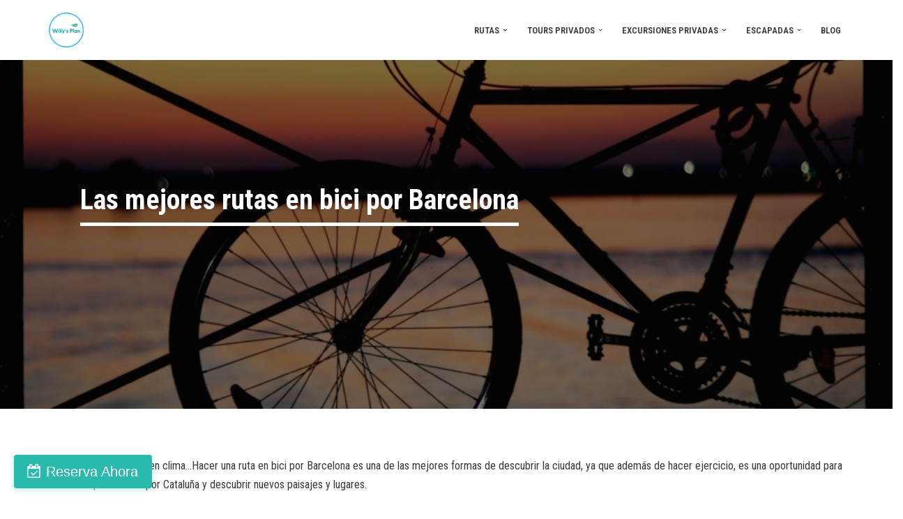

--- FILE ---
content_type: text/html; charset=UTF-8
request_url: https://www.willysplan.com/ideas/las-mejores-rutas-en-bici-por-barcelona
body_size: 53669
content:
<!DOCTYPE html>
<html lang="es-ES">

<head><meta charset="UTF-8"><script>if(navigator.userAgent.match(/MSIE|Internet Explorer/i)||navigator.userAgent.match(/Trident\/7\..*?rv:11/i)){var href=document.location.href;if(!href.match(/[?&]nowprocket/)){if(href.indexOf("?")==-1){if(href.indexOf("#")==-1){document.location.href=href+"?nowprocket=1"}else{document.location.href=href.replace("#","?nowprocket=1#")}}else{if(href.indexOf("#")==-1){document.location.href=href+"&nowprocket=1"}else{document.location.href=href.replace("#","&nowprocket=1#")}}}}</script><script>(()=>{class RocketLazyLoadScripts{constructor(){this.v="2.0.4",this.userEvents=["keydown","keyup","mousedown","mouseup","mousemove","mouseover","mouseout","touchmove","touchstart","touchend","touchcancel","wheel","click","dblclick","input"],this.attributeEvents=["onblur","onclick","oncontextmenu","ondblclick","onfocus","onmousedown","onmouseenter","onmouseleave","onmousemove","onmouseout","onmouseover","onmouseup","onmousewheel","onscroll","onsubmit"]}async t(){this.i(),this.o(),/iP(ad|hone)/.test(navigator.userAgent)&&this.h(),this.u(),this.l(this),this.m(),this.k(this),this.p(this),this._(),await Promise.all([this.R(),this.L()]),this.lastBreath=Date.now(),this.S(this),this.P(),this.D(),this.O(),this.M(),await this.C(this.delayedScripts.normal),await this.C(this.delayedScripts.defer),await this.C(this.delayedScripts.async),await this.T(),await this.F(),await this.j(),await this.A(),window.dispatchEvent(new Event("rocket-allScriptsLoaded")),this.everythingLoaded=!0,this.lastTouchEnd&&await new Promise(t=>setTimeout(t,500-Date.now()+this.lastTouchEnd)),this.I(),this.H(),this.U(),this.W()}i(){this.CSPIssue=sessionStorage.getItem("rocketCSPIssue"),document.addEventListener("securitypolicyviolation",t=>{this.CSPIssue||"script-src-elem"!==t.violatedDirective||"data"!==t.blockedURI||(this.CSPIssue=!0,sessionStorage.setItem("rocketCSPIssue",!0))},{isRocket:!0})}o(){window.addEventListener("pageshow",t=>{this.persisted=t.persisted,this.realWindowLoadedFired=!0},{isRocket:!0}),window.addEventListener("pagehide",()=>{this.onFirstUserAction=null},{isRocket:!0})}h(){let t;function e(e){t=e}window.addEventListener("touchstart",e,{isRocket:!0}),window.addEventListener("touchend",function i(o){o.changedTouches[0]&&t.changedTouches[0]&&Math.abs(o.changedTouches[0].pageX-t.changedTouches[0].pageX)<10&&Math.abs(o.changedTouches[0].pageY-t.changedTouches[0].pageY)<10&&o.timeStamp-t.timeStamp<200&&(window.removeEventListener("touchstart",e,{isRocket:!0}),window.removeEventListener("touchend",i,{isRocket:!0}),"INPUT"===o.target.tagName&&"text"===o.target.type||(o.target.dispatchEvent(new TouchEvent("touchend",{target:o.target,bubbles:!0})),o.target.dispatchEvent(new MouseEvent("mouseover",{target:o.target,bubbles:!0})),o.target.dispatchEvent(new PointerEvent("click",{target:o.target,bubbles:!0,cancelable:!0,detail:1,clientX:o.changedTouches[0].clientX,clientY:o.changedTouches[0].clientY})),event.preventDefault()))},{isRocket:!0})}q(t){this.userActionTriggered||("mousemove"!==t.type||this.firstMousemoveIgnored?"keyup"===t.type||"mouseover"===t.type||"mouseout"===t.type||(this.userActionTriggered=!0,this.onFirstUserAction&&this.onFirstUserAction()):this.firstMousemoveIgnored=!0),"click"===t.type&&t.preventDefault(),t.stopPropagation(),t.stopImmediatePropagation(),"touchstart"===this.lastEvent&&"touchend"===t.type&&(this.lastTouchEnd=Date.now()),"click"===t.type&&(this.lastTouchEnd=0),this.lastEvent=t.type,t.composedPath&&t.composedPath()[0].getRootNode()instanceof ShadowRoot&&(t.rocketTarget=t.composedPath()[0]),this.savedUserEvents.push(t)}u(){this.savedUserEvents=[],this.userEventHandler=this.q.bind(this),this.userEvents.forEach(t=>window.addEventListener(t,this.userEventHandler,{passive:!1,isRocket:!0})),document.addEventListener("visibilitychange",this.userEventHandler,{isRocket:!0})}U(){this.userEvents.forEach(t=>window.removeEventListener(t,this.userEventHandler,{passive:!1,isRocket:!0})),document.removeEventListener("visibilitychange",this.userEventHandler,{isRocket:!0}),this.savedUserEvents.forEach(t=>{(t.rocketTarget||t.target).dispatchEvent(new window[t.constructor.name](t.type,t))})}m(){const t="return false",e=Array.from(this.attributeEvents,t=>"data-rocket-"+t),i="["+this.attributeEvents.join("],[")+"]",o="[data-rocket-"+this.attributeEvents.join("],[data-rocket-")+"]",s=(e,i,o)=>{o&&o!==t&&(e.setAttribute("data-rocket-"+i,o),e["rocket"+i]=new Function("event",o),e.setAttribute(i,t))};new MutationObserver(t=>{for(const n of t)"attributes"===n.type&&(n.attributeName.startsWith("data-rocket-")||this.everythingLoaded?n.attributeName.startsWith("data-rocket-")&&this.everythingLoaded&&this.N(n.target,n.attributeName.substring(12)):s(n.target,n.attributeName,n.target.getAttribute(n.attributeName))),"childList"===n.type&&n.addedNodes.forEach(t=>{if(t.nodeType===Node.ELEMENT_NODE)if(this.everythingLoaded)for(const i of[t,...t.querySelectorAll(o)])for(const t of i.getAttributeNames())e.includes(t)&&this.N(i,t.substring(12));else for(const e of[t,...t.querySelectorAll(i)])for(const t of e.getAttributeNames())this.attributeEvents.includes(t)&&s(e,t,e.getAttribute(t))})}).observe(document,{subtree:!0,childList:!0,attributeFilter:[...this.attributeEvents,...e]})}I(){this.attributeEvents.forEach(t=>{document.querySelectorAll("[data-rocket-"+t+"]").forEach(e=>{this.N(e,t)})})}N(t,e){const i=t.getAttribute("data-rocket-"+e);i&&(t.setAttribute(e,i),t.removeAttribute("data-rocket-"+e))}k(t){Object.defineProperty(HTMLElement.prototype,"onclick",{get(){return this.rocketonclick||null},set(e){this.rocketonclick=e,this.setAttribute(t.everythingLoaded?"onclick":"data-rocket-onclick","this.rocketonclick(event)")}})}S(t){function e(e,i){let o=e[i];e[i]=null,Object.defineProperty(e,i,{get:()=>o,set(s){t.everythingLoaded?o=s:e["rocket"+i]=o=s}})}e(document,"onreadystatechange"),e(window,"onload"),e(window,"onpageshow");try{Object.defineProperty(document,"readyState",{get:()=>t.rocketReadyState,set(e){t.rocketReadyState=e},configurable:!0}),document.readyState="loading"}catch(t){console.log("WPRocket DJE readyState conflict, bypassing")}}l(t){this.originalAddEventListener=EventTarget.prototype.addEventListener,this.originalRemoveEventListener=EventTarget.prototype.removeEventListener,this.savedEventListeners=[],EventTarget.prototype.addEventListener=function(e,i,o){o&&o.isRocket||!t.B(e,this)&&!t.userEvents.includes(e)||t.B(e,this)&&!t.userActionTriggered||e.startsWith("rocket-")||t.everythingLoaded?t.originalAddEventListener.call(this,e,i,o):(t.savedEventListeners.push({target:this,remove:!1,type:e,func:i,options:o}),"mouseenter"!==e&&"mouseleave"!==e||t.originalAddEventListener.call(this,e,t.savedUserEvents.push,o))},EventTarget.prototype.removeEventListener=function(e,i,o){o&&o.isRocket||!t.B(e,this)&&!t.userEvents.includes(e)||t.B(e,this)&&!t.userActionTriggered||e.startsWith("rocket-")||t.everythingLoaded?t.originalRemoveEventListener.call(this,e,i,o):t.savedEventListeners.push({target:this,remove:!0,type:e,func:i,options:o})}}J(t,e){this.savedEventListeners=this.savedEventListeners.filter(i=>{let o=i.type,s=i.target||window;return e!==o||t!==s||(this.B(o,s)&&(i.type="rocket-"+o),this.$(i),!1)})}H(){EventTarget.prototype.addEventListener=this.originalAddEventListener,EventTarget.prototype.removeEventListener=this.originalRemoveEventListener,this.savedEventListeners.forEach(t=>this.$(t))}$(t){t.remove?this.originalRemoveEventListener.call(t.target,t.type,t.func,t.options):this.originalAddEventListener.call(t.target,t.type,t.func,t.options)}p(t){let e;function i(e){return t.everythingLoaded?e:e.split(" ").map(t=>"load"===t||t.startsWith("load.")?"rocket-jquery-load":t).join(" ")}function o(o){function s(e){const s=o.fn[e];o.fn[e]=o.fn.init.prototype[e]=function(){return this[0]===window&&t.userActionTriggered&&("string"==typeof arguments[0]||arguments[0]instanceof String?arguments[0]=i(arguments[0]):"object"==typeof arguments[0]&&Object.keys(arguments[0]).forEach(t=>{const e=arguments[0][t];delete arguments[0][t],arguments[0][i(t)]=e})),s.apply(this,arguments),this}}if(o&&o.fn&&!t.allJQueries.includes(o)){const e={DOMContentLoaded:[],"rocket-DOMContentLoaded":[]};for(const t in e)document.addEventListener(t,()=>{e[t].forEach(t=>t())},{isRocket:!0});o.fn.ready=o.fn.init.prototype.ready=function(i){function s(){parseInt(o.fn.jquery)>2?setTimeout(()=>i.bind(document)(o)):i.bind(document)(o)}return"function"==typeof i&&(t.realDomReadyFired?!t.userActionTriggered||t.fauxDomReadyFired?s():e["rocket-DOMContentLoaded"].push(s):e.DOMContentLoaded.push(s)),o([])},s("on"),s("one"),s("off"),t.allJQueries.push(o)}e=o}t.allJQueries=[],o(window.jQuery),Object.defineProperty(window,"jQuery",{get:()=>e,set(t){o(t)}})}P(){const t=new Map;document.write=document.writeln=function(e){const i=document.currentScript,o=document.createRange(),s=i.parentElement;let n=t.get(i);void 0===n&&(n=i.nextSibling,t.set(i,n));const c=document.createDocumentFragment();o.setStart(c,0),c.appendChild(o.createContextualFragment(e)),s.insertBefore(c,n)}}async R(){return new Promise(t=>{this.userActionTriggered?t():this.onFirstUserAction=t})}async L(){return new Promise(t=>{document.addEventListener("DOMContentLoaded",()=>{this.realDomReadyFired=!0,t()},{isRocket:!0})})}async j(){return this.realWindowLoadedFired?Promise.resolve():new Promise(t=>{window.addEventListener("load",t,{isRocket:!0})})}M(){this.pendingScripts=[];this.scriptsMutationObserver=new MutationObserver(t=>{for(const e of t)e.addedNodes.forEach(t=>{"SCRIPT"!==t.tagName||t.noModule||t.isWPRocket||this.pendingScripts.push({script:t,promise:new Promise(e=>{const i=()=>{const i=this.pendingScripts.findIndex(e=>e.script===t);i>=0&&this.pendingScripts.splice(i,1),e()};t.addEventListener("load",i,{isRocket:!0}),t.addEventListener("error",i,{isRocket:!0}),setTimeout(i,1e3)})})})}),this.scriptsMutationObserver.observe(document,{childList:!0,subtree:!0})}async F(){await this.X(),this.pendingScripts.length?(await this.pendingScripts[0].promise,await this.F()):this.scriptsMutationObserver.disconnect()}D(){this.delayedScripts={normal:[],async:[],defer:[]},document.querySelectorAll("script[type$=rocketlazyloadscript]").forEach(t=>{t.hasAttribute("data-rocket-src")?t.hasAttribute("async")&&!1!==t.async?this.delayedScripts.async.push(t):t.hasAttribute("defer")&&!1!==t.defer||"module"===t.getAttribute("data-rocket-type")?this.delayedScripts.defer.push(t):this.delayedScripts.normal.push(t):this.delayedScripts.normal.push(t)})}async _(){await this.L();let t=[];document.querySelectorAll("script[type$=rocketlazyloadscript][data-rocket-src]").forEach(e=>{let i=e.getAttribute("data-rocket-src");if(i&&!i.startsWith("data:")){i.startsWith("//")&&(i=location.protocol+i);try{const o=new URL(i).origin;o!==location.origin&&t.push({src:o,crossOrigin:e.crossOrigin||"module"===e.getAttribute("data-rocket-type")})}catch(t){}}}),t=[...new Map(t.map(t=>[JSON.stringify(t),t])).values()],this.Y(t,"preconnect")}async G(t){if(await this.K(),!0!==t.noModule||!("noModule"in HTMLScriptElement.prototype))return new Promise(e=>{let i;function o(){(i||t).setAttribute("data-rocket-status","executed"),e()}try{if(navigator.userAgent.includes("Firefox/")||""===navigator.vendor||this.CSPIssue)i=document.createElement("script"),[...t.attributes].forEach(t=>{let e=t.nodeName;"type"!==e&&("data-rocket-type"===e&&(e="type"),"data-rocket-src"===e&&(e="src"),i.setAttribute(e,t.nodeValue))}),t.text&&(i.text=t.text),t.nonce&&(i.nonce=t.nonce),i.hasAttribute("src")?(i.addEventListener("load",o,{isRocket:!0}),i.addEventListener("error",()=>{i.setAttribute("data-rocket-status","failed-network"),e()},{isRocket:!0}),setTimeout(()=>{i.isConnected||e()},1)):(i.text=t.text,o()),i.isWPRocket=!0,t.parentNode.replaceChild(i,t);else{const i=t.getAttribute("data-rocket-type"),s=t.getAttribute("data-rocket-src");i?(t.type=i,t.removeAttribute("data-rocket-type")):t.removeAttribute("type"),t.addEventListener("load",o,{isRocket:!0}),t.addEventListener("error",i=>{this.CSPIssue&&i.target.src.startsWith("data:")?(console.log("WPRocket: CSP fallback activated"),t.removeAttribute("src"),this.G(t).then(e)):(t.setAttribute("data-rocket-status","failed-network"),e())},{isRocket:!0}),s?(t.fetchPriority="high",t.removeAttribute("data-rocket-src"),t.src=s):t.src="data:text/javascript;base64,"+window.btoa(unescape(encodeURIComponent(t.text)))}}catch(i){t.setAttribute("data-rocket-status","failed-transform"),e()}});t.setAttribute("data-rocket-status","skipped")}async C(t){const e=t.shift();return e?(e.isConnected&&await this.G(e),this.C(t)):Promise.resolve()}O(){this.Y([...this.delayedScripts.normal,...this.delayedScripts.defer,...this.delayedScripts.async],"preload")}Y(t,e){this.trash=this.trash||[];let i=!0;var o=document.createDocumentFragment();t.forEach(t=>{const s=t.getAttribute&&t.getAttribute("data-rocket-src")||t.src;if(s&&!s.startsWith("data:")){const n=document.createElement("link");n.href=s,n.rel=e,"preconnect"!==e&&(n.as="script",n.fetchPriority=i?"high":"low"),t.getAttribute&&"module"===t.getAttribute("data-rocket-type")&&(n.crossOrigin=!0),t.crossOrigin&&(n.crossOrigin=t.crossOrigin),t.integrity&&(n.integrity=t.integrity),t.nonce&&(n.nonce=t.nonce),o.appendChild(n),this.trash.push(n),i=!1}}),document.head.appendChild(o)}W(){this.trash.forEach(t=>t.remove())}async T(){try{document.readyState="interactive"}catch(t){}this.fauxDomReadyFired=!0;try{await this.K(),this.J(document,"readystatechange"),document.dispatchEvent(new Event("rocket-readystatechange")),await this.K(),document.rocketonreadystatechange&&document.rocketonreadystatechange(),await this.K(),this.J(document,"DOMContentLoaded"),document.dispatchEvent(new Event("rocket-DOMContentLoaded")),await this.K(),this.J(window,"DOMContentLoaded"),window.dispatchEvent(new Event("rocket-DOMContentLoaded"))}catch(t){console.error(t)}}async A(){try{document.readyState="complete"}catch(t){}try{await this.K(),this.J(document,"readystatechange"),document.dispatchEvent(new Event("rocket-readystatechange")),await this.K(),document.rocketonreadystatechange&&document.rocketonreadystatechange(),await this.K(),this.J(window,"load"),window.dispatchEvent(new Event("rocket-load")),await this.K(),window.rocketonload&&window.rocketonload(),await this.K(),this.allJQueries.forEach(t=>t(window).trigger("rocket-jquery-load")),await this.K(),this.J(window,"pageshow");const t=new Event("rocket-pageshow");t.persisted=this.persisted,window.dispatchEvent(t),await this.K(),window.rocketonpageshow&&window.rocketonpageshow({persisted:this.persisted})}catch(t){console.error(t)}}async K(){Date.now()-this.lastBreath>45&&(await this.X(),this.lastBreath=Date.now())}async X(){return document.hidden?new Promise(t=>setTimeout(t)):new Promise(t=>requestAnimationFrame(t))}B(t,e){return e===document&&"readystatechange"===t||(e===document&&"DOMContentLoaded"===t||(e===window&&"DOMContentLoaded"===t||(e===window&&"load"===t||e===window&&"pageshow"===t)))}static run(){(new RocketLazyLoadScripts).t()}}RocketLazyLoadScripts.run()})();</script>
	
	
	<meta name="viewport" content="width=device-width, initial-scale=1, minimum-scale=1">
	<link rel="profile" href="http://gmpg.org/xfn/11">
		<meta name='robots' content='index, follow, max-image-preview:large, max-snippet:-1, max-video-preview:-1' />
<link rel="alternate" hreflang="ca" href="https://www.willysplan.com/ca/idees/les-millors-rutes-amb-bici-per-barcelona" />
<link rel="alternate" hreflang="en" href="https://www.willysplan.com/en/ideas-en/the-best-bike-routes-in-barcelona" />
<link rel="alternate" hreflang="es" href="https://www.willysplan.com/ideas/las-mejores-rutas-en-bici-por-barcelona" />
<link rel="alternate" hreflang="x-default" href="https://www.willysplan.com/ideas/las-mejores-rutas-en-bici-por-barcelona" />

<!-- Google Tag Manager for WordPress by gtm4wp.com -->
<script data-cfasync="false" data-pagespeed-no-defer>
	var gtm4wp_datalayer_name = "dataLayer";
	var dataLayer = dataLayer || [];
</script>
<!-- End Google Tag Manager for WordPress by gtm4wp.com -->
	<!-- This site is optimized with the Yoast SEO Premium plugin v20.1 (Yoast SEO v26.8) - https://yoast.com/product/yoast-seo-premium-wordpress/ -->
	<title>Las mejores rutas en bici por Barcelona - Willy&#039;s Plan</title>
<link data-rocket-preload as="style" href="https://fonts.googleapis.com/css?family=Roboto%20Condensed%3A600%2C400%2C700&#038;display=swap" rel="preload">
<link href="https://fonts.googleapis.com/css?family=Roboto%20Condensed%3A600%2C400%2C700&#038;display=swap" media="print" onload="this.media=&#039;all&#039;" rel="stylesheet">
<noscript data-wpr-hosted-gf-parameters=""><link rel="stylesheet" href="https://fonts.googleapis.com/css?family=Roboto%20Condensed%3A600%2C400%2C700&#038;display=swap"></noscript>
	<meta name="description" content="¿Conoces las mejores rutas en bici por Barcelona? No te pierdas las mejores rutas de ciclismo por Barcelona🚵‍♀️" />
	<link rel="canonical" href="https://www.willysplan.com/ideas/las-mejores-rutas-en-bici-por-barcelona" />
	<meta property="og:locale" content="es_ES" />
	<meta property="og:type" content="article" />
	<meta property="og:title" content="Las mejores rutas en bici por Barcelona" />
	<meta property="og:description" content="¿Conoces las mejores rutas en bici por Barcelona? No te pierdas las mejores rutas de ciclismo por Barcelona🚵‍♀️" />
	<meta property="og:url" content="https://www.willysplan.com/ideas/las-mejores-rutas-en-bici-por-barcelona" />
	<meta property="og:site_name" content="Willy&#039;s Plan 🍃" />
	<meta property="article:published_time" content="2021-09-20T16:56:54+00:00" />
	<meta property="article:modified_time" content="2023-04-27T23:47:39+00:00" />
	<meta property="og:image" content="https://www.willysplan.com/wp-content/uploads/2021/09/bicicleta2-scaled.jpg" />
	<meta property="og:image:width" content="2560" />
	<meta property="og:image:height" content="1707" />
	<meta property="og:image:type" content="image/jpeg" />
	<meta name="author" content="admin" />
	<meta name="twitter:card" content="summary_large_image" />
	<meta name="twitter:label1" content="Escrito por" />
	<meta name="twitter:data1" content="admin" />
	<meta name="twitter:label2" content="Tiempo de lectura" />
	<meta name="twitter:data2" content="14 minutos" />
	<script type="application/ld+json" class="yoast-schema-graph">{"@context":"https://schema.org","@graph":[{"@type":"Article","@id":"https://www.willysplan.com/ideas/las-mejores-rutas-en-bici-por-barcelona#article","isPartOf":{"@id":"https://www.willysplan.com/ideas/las-mejores-rutas-en-bici-por-barcelona"},"author":{"name":"admin","@id":"https://www.willysplan.com/#/schema/person/7c000236e2958c114c1a114907e89a0f"},"headline":"Las mejores rutas en bici por Barcelona","datePublished":"2021-09-20T16:56:54+00:00","dateModified":"2023-04-27T23:47:39+00:00","mainEntityOfPage":{"@id":"https://www.willysplan.com/ideas/las-mejores-rutas-en-bici-por-barcelona"},"wordCount":2377,"publisher":{"@id":"https://www.willysplan.com/#organization"},"image":{"@id":"https://www.willysplan.com/ideas/las-mejores-rutas-en-bici-por-barcelona#primaryimage"},"thumbnailUrl":"https://www.willysplan.com/wp-content/uploads/2021/09/bicicleta2-scaled.jpg","keywords":["blog barcelona","ideas"],"articleSection":["Ideas"],"inLanguage":"es"},{"@type":"WebPage","@id":"https://www.willysplan.com/ideas/las-mejores-rutas-en-bici-por-barcelona","url":"https://www.willysplan.com/ideas/las-mejores-rutas-en-bici-por-barcelona","name":"Las mejores rutas en bici por Barcelona - Willy's Plan","isPartOf":{"@id":"https://www.willysplan.com/#website"},"primaryImageOfPage":{"@id":"https://www.willysplan.com/ideas/las-mejores-rutas-en-bici-por-barcelona#primaryimage"},"image":{"@id":"https://www.willysplan.com/ideas/las-mejores-rutas-en-bici-por-barcelona#primaryimage"},"thumbnailUrl":"https://www.willysplan.com/wp-content/uploads/2021/09/bicicleta2-scaled.jpg","datePublished":"2021-09-20T16:56:54+00:00","dateModified":"2023-04-27T23:47:39+00:00","description":"¿Conoces las mejores rutas en bici por Barcelona? No te pierdas las mejores rutas de ciclismo por Barcelona🚵‍♀️","breadcrumb":{"@id":"https://www.willysplan.com/ideas/las-mejores-rutas-en-bici-por-barcelona#breadcrumb"},"inLanguage":"es","potentialAction":[{"@type":"ReadAction","target":["https://www.willysplan.com/ideas/las-mejores-rutas-en-bici-por-barcelona"]}]},{"@type":"ImageObject","inLanguage":"es","@id":"https://www.willysplan.com/ideas/las-mejores-rutas-en-bici-por-barcelona#primaryimage","url":"https://www.willysplan.com/wp-content/uploads/2021/09/bicicleta2-scaled.jpg","contentUrl":"https://www.willysplan.com/wp-content/uploads/2021/09/bicicleta2-scaled.jpg","width":2560,"height":1707,"caption":"Rutas en bici por Barcelona"},{"@type":"BreadcrumbList","@id":"https://www.willysplan.com/ideas/las-mejores-rutas-en-bici-por-barcelona#breadcrumb","itemListElement":[{"@type":"ListItem","position":1,"name":"Blog","item":"https://www.willysplan.com/blog"},{"@type":"ListItem","position":2,"name":"Las mejores rutas en bici por Barcelona"}]},{"@type":"WebSite","@id":"https://www.willysplan.com/#website","url":"https://www.willysplan.com/","name":"Willy's Plan 🍃","description":"Tours y excursiones privadas por Catalu&ntilde;a","publisher":{"@id":"https://www.willysplan.com/#organization"},"potentialAction":[{"@type":"SearchAction","target":{"@type":"EntryPoint","urlTemplate":"https://www.willysplan.com/?s={search_term_string}"},"query-input":{"@type":"PropertyValueSpecification","valueRequired":true,"valueName":"search_term_string"}}],"inLanguage":"es"},{"@type":"Organization","@id":"https://www.willysplan.com/#organization","name":"Willy's Plan 🍃","url":"https://www.willysplan.com/","logo":{"@type":"ImageObject","inLanguage":"es","@id":"https://www.willysplan.com/#/schema/logo/image/","url":"https://www.willysplan.com/wp-content/uploads/2020/04/cropped-logo-1.png","contentUrl":"https://www.willysplan.com/wp-content/uploads/2020/04/cropped-logo-1.png","width":332,"height":332,"caption":"Willy's Plan 🍃"},"image":{"@id":"https://www.willysplan.com/#/schema/logo/image/"}},{"@type":"Person","@id":"https://www.willysplan.com/#/schema/person/7c000236e2958c114c1a114907e89a0f","name":"admin","image":{"@type":"ImageObject","inLanguage":"es","@id":"https://www.willysplan.com/#/schema/person/image/","url":"https://secure.gravatar.com/avatar/0b8d78e655d83cc71e0a6cd6cb0f0f99929604cd70ff0f7ac1713f248945ea9d?s=96&d=mm&r=g","contentUrl":"https://secure.gravatar.com/avatar/0b8d78e655d83cc71e0a6cd6cb0f0f99929604cd70ff0f7ac1713f248945ea9d?s=96&d=mm&r=g","caption":"admin"},"url":"https://www.willysplan.com/author/admin"}]}</script>
	<!-- / Yoast SEO Premium plugin. -->


<link rel='dns-prefetch' href='//www.willysplan.com' />
<link rel='dns-prefetch' href='//fh-kit.com' />
<link rel='dns-prefetch' href='//fonts.googleapis.com' />
<link href='https://fonts.gstatic.com' crossorigin rel='preconnect' />
<link rel="alternate" type="application/rss+xml" title="Willy&#039;s Plan 🍃 &raquo; Feed" href="https://www.willysplan.com/feed" />
<link rel="alternate" type="application/rss+xml" title="Willy&#039;s Plan 🍃 &raquo; Feed de los comentarios" href="https://www.willysplan.com/comments/feed" />
<link rel="alternate" title="oEmbed (JSON)" type="application/json+oembed" href="https://www.willysplan.com/wp-json/oembed/1.0/embed?url=https%3A%2F%2Fwww.willysplan.com%2Fideas%2Flas-mejores-rutas-en-bici-por-barcelona" />
<link rel="alternate" title="oEmbed (XML)" type="text/xml+oembed" href="https://www.willysplan.com/wp-json/oembed/1.0/embed?url=https%3A%2F%2Fwww.willysplan.com%2Fideas%2Flas-mejores-rutas-en-bici-por-barcelona&#038;format=xml" />
<style id='wp-img-auto-sizes-contain-inline-css'>
img:is([sizes=auto i],[sizes^="auto," i]){contain-intrinsic-size:3000px 1500px}
/*# sourceURL=wp-img-auto-sizes-contain-inline-css */
</style>
<style id='wp-emoji-styles-inline-css'>

	img.wp-smiley, img.emoji {
		display: inline !important;
		border: none !important;
		box-shadow: none !important;
		height: 1em !important;
		width: 1em !important;
		margin: 0 0.07em !important;
		vertical-align: -0.1em !important;
		background: none !important;
		padding: 0 !important;
	}
/*# sourceURL=wp-emoji-styles-inline-css */
</style>
<style id='classic-theme-styles-inline-css'>
/*! This file is auto-generated */
.wp-block-button__link{color:#fff;background-color:#32373c;border-radius:9999px;box-shadow:none;text-decoration:none;padding:calc(.667em + 2px) calc(1.333em + 2px);font-size:1.125em}.wp-block-file__button{background:#32373c;color:#fff;text-decoration:none}
/*# sourceURL=/wp-includes/css/classic-themes.min.css */
</style>
<style id='joinchat-button-style-inline-css'>
.wp-block-joinchat-button{border:none!important;text-align:center}.wp-block-joinchat-button figure{display:table;margin:0 auto;padding:0}.wp-block-joinchat-button figcaption{font:normal normal 400 .6em/2em var(--wp--preset--font-family--system-font,sans-serif);margin:0;padding:0}.wp-block-joinchat-button .joinchat-button__qr{background-color:#fff;border:6px solid #25d366;border-radius:30px;box-sizing:content-box;display:block;height:200px;margin:auto;overflow:hidden;padding:10px;width:200px}.wp-block-joinchat-button .joinchat-button__qr canvas,.wp-block-joinchat-button .joinchat-button__qr img{display:block;margin:auto}.wp-block-joinchat-button .joinchat-button__link{align-items:center;background-color:#25d366;border:6px solid #25d366;border-radius:30px;display:inline-flex;flex-flow:row nowrap;justify-content:center;line-height:1.25em;margin:0 auto;text-decoration:none}.wp-block-joinchat-button .joinchat-button__link:before{background:transparent var(--joinchat-ico) no-repeat center;background-size:100%;content:"";display:block;height:1.5em;margin:-.75em .75em -.75em 0;width:1.5em}.wp-block-joinchat-button figure+.joinchat-button__link{margin-top:10px}@media (orientation:landscape)and (min-height:481px),(orientation:portrait)and (min-width:481px){.wp-block-joinchat-button.joinchat-button--qr-only figure+.joinchat-button__link{display:none}}@media (max-width:480px),(orientation:landscape)and (max-height:480px){.wp-block-joinchat-button figure{display:none}}

/*# sourceURL=https://www.willysplan.com/wp-content/plugins/creame-whatsapp-me/gutenberg/build/style-index.css */
</style>
<style id='global-styles-inline-css'>
:root{--wp--preset--aspect-ratio--square: 1;--wp--preset--aspect-ratio--4-3: 4/3;--wp--preset--aspect-ratio--3-4: 3/4;--wp--preset--aspect-ratio--3-2: 3/2;--wp--preset--aspect-ratio--2-3: 2/3;--wp--preset--aspect-ratio--16-9: 16/9;--wp--preset--aspect-ratio--9-16: 9/16;--wp--preset--color--black: #000000;--wp--preset--color--cyan-bluish-gray: #abb8c3;--wp--preset--color--white: #ffffff;--wp--preset--color--pale-pink: #f78da7;--wp--preset--color--vivid-red: #cf2e2e;--wp--preset--color--luminous-vivid-orange: #ff6900;--wp--preset--color--luminous-vivid-amber: #fcb900;--wp--preset--color--light-green-cyan: #7bdcb5;--wp--preset--color--vivid-green-cyan: #00d084;--wp--preset--color--pale-cyan-blue: #8ed1fc;--wp--preset--color--vivid-cyan-blue: #0693e3;--wp--preset--color--vivid-purple: #9b51e0;--wp--preset--color--neve-link-color: var(--nv-primary-accent);--wp--preset--color--neve-link-hover-color: var(--nv-secondary-accent);--wp--preset--color--nv-site-bg: var(--nv-site-bg);--wp--preset--color--nv-light-bg: var(--nv-light-bg);--wp--preset--color--nv-dark-bg: var(--nv-dark-bg);--wp--preset--color--neve-text-color: var(--nv-text-color);--wp--preset--color--nv-text-dark-bg: var(--nv-text-dark-bg);--wp--preset--color--nv-c-1: var(--nv-c-1);--wp--preset--color--nv-c-2: var(--nv-c-2);--wp--preset--gradient--vivid-cyan-blue-to-vivid-purple: linear-gradient(135deg,rgb(6,147,227) 0%,rgb(155,81,224) 100%);--wp--preset--gradient--light-green-cyan-to-vivid-green-cyan: linear-gradient(135deg,rgb(122,220,180) 0%,rgb(0,208,130) 100%);--wp--preset--gradient--luminous-vivid-amber-to-luminous-vivid-orange: linear-gradient(135deg,rgb(252,185,0) 0%,rgb(255,105,0) 100%);--wp--preset--gradient--luminous-vivid-orange-to-vivid-red: linear-gradient(135deg,rgb(255,105,0) 0%,rgb(207,46,46) 100%);--wp--preset--gradient--very-light-gray-to-cyan-bluish-gray: linear-gradient(135deg,rgb(238,238,238) 0%,rgb(169,184,195) 100%);--wp--preset--gradient--cool-to-warm-spectrum: linear-gradient(135deg,rgb(74,234,220) 0%,rgb(151,120,209) 20%,rgb(207,42,186) 40%,rgb(238,44,130) 60%,rgb(251,105,98) 80%,rgb(254,248,76) 100%);--wp--preset--gradient--blush-light-purple: linear-gradient(135deg,rgb(255,206,236) 0%,rgb(152,150,240) 100%);--wp--preset--gradient--blush-bordeaux: linear-gradient(135deg,rgb(254,205,165) 0%,rgb(254,45,45) 50%,rgb(107,0,62) 100%);--wp--preset--gradient--luminous-dusk: linear-gradient(135deg,rgb(255,203,112) 0%,rgb(199,81,192) 50%,rgb(65,88,208) 100%);--wp--preset--gradient--pale-ocean: linear-gradient(135deg,rgb(255,245,203) 0%,rgb(182,227,212) 50%,rgb(51,167,181) 100%);--wp--preset--gradient--electric-grass: linear-gradient(135deg,rgb(202,248,128) 0%,rgb(113,206,126) 100%);--wp--preset--gradient--midnight: linear-gradient(135deg,rgb(2,3,129) 0%,rgb(40,116,252) 100%);--wp--preset--font-size--small: 13px;--wp--preset--font-size--medium: 20px;--wp--preset--font-size--large: 36px;--wp--preset--font-size--x-large: 42px;--wp--preset--spacing--20: 0.44rem;--wp--preset--spacing--30: 0.67rem;--wp--preset--spacing--40: 1rem;--wp--preset--spacing--50: 1.5rem;--wp--preset--spacing--60: 2.25rem;--wp--preset--spacing--70: 3.38rem;--wp--preset--spacing--80: 5.06rem;--wp--preset--shadow--natural: 6px 6px 9px rgba(0, 0, 0, 0.2);--wp--preset--shadow--deep: 12px 12px 50px rgba(0, 0, 0, 0.4);--wp--preset--shadow--sharp: 6px 6px 0px rgba(0, 0, 0, 0.2);--wp--preset--shadow--outlined: 6px 6px 0px -3px rgb(255, 255, 255), 6px 6px rgb(0, 0, 0);--wp--preset--shadow--crisp: 6px 6px 0px rgb(0, 0, 0);}:where(.is-layout-flex){gap: 0.5em;}:where(.is-layout-grid){gap: 0.5em;}body .is-layout-flex{display: flex;}.is-layout-flex{flex-wrap: wrap;align-items: center;}.is-layout-flex > :is(*, div){margin: 0;}body .is-layout-grid{display: grid;}.is-layout-grid > :is(*, div){margin: 0;}:where(.wp-block-columns.is-layout-flex){gap: 2em;}:where(.wp-block-columns.is-layout-grid){gap: 2em;}:where(.wp-block-post-template.is-layout-flex){gap: 1.25em;}:where(.wp-block-post-template.is-layout-grid){gap: 1.25em;}.has-black-color{color: var(--wp--preset--color--black) !important;}.has-cyan-bluish-gray-color{color: var(--wp--preset--color--cyan-bluish-gray) !important;}.has-white-color{color: var(--wp--preset--color--white) !important;}.has-pale-pink-color{color: var(--wp--preset--color--pale-pink) !important;}.has-vivid-red-color{color: var(--wp--preset--color--vivid-red) !important;}.has-luminous-vivid-orange-color{color: var(--wp--preset--color--luminous-vivid-orange) !important;}.has-luminous-vivid-amber-color{color: var(--wp--preset--color--luminous-vivid-amber) !important;}.has-light-green-cyan-color{color: var(--wp--preset--color--light-green-cyan) !important;}.has-vivid-green-cyan-color{color: var(--wp--preset--color--vivid-green-cyan) !important;}.has-pale-cyan-blue-color{color: var(--wp--preset--color--pale-cyan-blue) !important;}.has-vivid-cyan-blue-color{color: var(--wp--preset--color--vivid-cyan-blue) !important;}.has-vivid-purple-color{color: var(--wp--preset--color--vivid-purple) !important;}.has-neve-link-color-color{color: var(--wp--preset--color--neve-link-color) !important;}.has-neve-link-hover-color-color{color: var(--wp--preset--color--neve-link-hover-color) !important;}.has-nv-site-bg-color{color: var(--wp--preset--color--nv-site-bg) !important;}.has-nv-light-bg-color{color: var(--wp--preset--color--nv-light-bg) !important;}.has-nv-dark-bg-color{color: var(--wp--preset--color--nv-dark-bg) !important;}.has-neve-text-color-color{color: var(--wp--preset--color--neve-text-color) !important;}.has-nv-text-dark-bg-color{color: var(--wp--preset--color--nv-text-dark-bg) !important;}.has-nv-c-1-color{color: var(--wp--preset--color--nv-c-1) !important;}.has-nv-c-2-color{color: var(--wp--preset--color--nv-c-2) !important;}.has-black-background-color{background-color: var(--wp--preset--color--black) !important;}.has-cyan-bluish-gray-background-color{background-color: var(--wp--preset--color--cyan-bluish-gray) !important;}.has-white-background-color{background-color: var(--wp--preset--color--white) !important;}.has-pale-pink-background-color{background-color: var(--wp--preset--color--pale-pink) !important;}.has-vivid-red-background-color{background-color: var(--wp--preset--color--vivid-red) !important;}.has-luminous-vivid-orange-background-color{background-color: var(--wp--preset--color--luminous-vivid-orange) !important;}.has-luminous-vivid-amber-background-color{background-color: var(--wp--preset--color--luminous-vivid-amber) !important;}.has-light-green-cyan-background-color{background-color: var(--wp--preset--color--light-green-cyan) !important;}.has-vivid-green-cyan-background-color{background-color: var(--wp--preset--color--vivid-green-cyan) !important;}.has-pale-cyan-blue-background-color{background-color: var(--wp--preset--color--pale-cyan-blue) !important;}.has-vivid-cyan-blue-background-color{background-color: var(--wp--preset--color--vivid-cyan-blue) !important;}.has-vivid-purple-background-color{background-color: var(--wp--preset--color--vivid-purple) !important;}.has-neve-link-color-background-color{background-color: var(--wp--preset--color--neve-link-color) !important;}.has-neve-link-hover-color-background-color{background-color: var(--wp--preset--color--neve-link-hover-color) !important;}.has-nv-site-bg-background-color{background-color: var(--wp--preset--color--nv-site-bg) !important;}.has-nv-light-bg-background-color{background-color: var(--wp--preset--color--nv-light-bg) !important;}.has-nv-dark-bg-background-color{background-color: var(--wp--preset--color--nv-dark-bg) !important;}.has-neve-text-color-background-color{background-color: var(--wp--preset--color--neve-text-color) !important;}.has-nv-text-dark-bg-background-color{background-color: var(--wp--preset--color--nv-text-dark-bg) !important;}.has-nv-c-1-background-color{background-color: var(--wp--preset--color--nv-c-1) !important;}.has-nv-c-2-background-color{background-color: var(--wp--preset--color--nv-c-2) !important;}.has-black-border-color{border-color: var(--wp--preset--color--black) !important;}.has-cyan-bluish-gray-border-color{border-color: var(--wp--preset--color--cyan-bluish-gray) !important;}.has-white-border-color{border-color: var(--wp--preset--color--white) !important;}.has-pale-pink-border-color{border-color: var(--wp--preset--color--pale-pink) !important;}.has-vivid-red-border-color{border-color: var(--wp--preset--color--vivid-red) !important;}.has-luminous-vivid-orange-border-color{border-color: var(--wp--preset--color--luminous-vivid-orange) !important;}.has-luminous-vivid-amber-border-color{border-color: var(--wp--preset--color--luminous-vivid-amber) !important;}.has-light-green-cyan-border-color{border-color: var(--wp--preset--color--light-green-cyan) !important;}.has-vivid-green-cyan-border-color{border-color: var(--wp--preset--color--vivid-green-cyan) !important;}.has-pale-cyan-blue-border-color{border-color: var(--wp--preset--color--pale-cyan-blue) !important;}.has-vivid-cyan-blue-border-color{border-color: var(--wp--preset--color--vivid-cyan-blue) !important;}.has-vivid-purple-border-color{border-color: var(--wp--preset--color--vivid-purple) !important;}.has-neve-link-color-border-color{border-color: var(--wp--preset--color--neve-link-color) !important;}.has-neve-link-hover-color-border-color{border-color: var(--wp--preset--color--neve-link-hover-color) !important;}.has-nv-site-bg-border-color{border-color: var(--wp--preset--color--nv-site-bg) !important;}.has-nv-light-bg-border-color{border-color: var(--wp--preset--color--nv-light-bg) !important;}.has-nv-dark-bg-border-color{border-color: var(--wp--preset--color--nv-dark-bg) !important;}.has-neve-text-color-border-color{border-color: var(--wp--preset--color--neve-text-color) !important;}.has-nv-text-dark-bg-border-color{border-color: var(--wp--preset--color--nv-text-dark-bg) !important;}.has-nv-c-1-border-color{border-color: var(--wp--preset--color--nv-c-1) !important;}.has-nv-c-2-border-color{border-color: var(--wp--preset--color--nv-c-2) !important;}.has-vivid-cyan-blue-to-vivid-purple-gradient-background{background: var(--wp--preset--gradient--vivid-cyan-blue-to-vivid-purple) !important;}.has-light-green-cyan-to-vivid-green-cyan-gradient-background{background: var(--wp--preset--gradient--light-green-cyan-to-vivid-green-cyan) !important;}.has-luminous-vivid-amber-to-luminous-vivid-orange-gradient-background{background: var(--wp--preset--gradient--luminous-vivid-amber-to-luminous-vivid-orange) !important;}.has-luminous-vivid-orange-to-vivid-red-gradient-background{background: var(--wp--preset--gradient--luminous-vivid-orange-to-vivid-red) !important;}.has-very-light-gray-to-cyan-bluish-gray-gradient-background{background: var(--wp--preset--gradient--very-light-gray-to-cyan-bluish-gray) !important;}.has-cool-to-warm-spectrum-gradient-background{background: var(--wp--preset--gradient--cool-to-warm-spectrum) !important;}.has-blush-light-purple-gradient-background{background: var(--wp--preset--gradient--blush-light-purple) !important;}.has-blush-bordeaux-gradient-background{background: var(--wp--preset--gradient--blush-bordeaux) !important;}.has-luminous-dusk-gradient-background{background: var(--wp--preset--gradient--luminous-dusk) !important;}.has-pale-ocean-gradient-background{background: var(--wp--preset--gradient--pale-ocean) !important;}.has-electric-grass-gradient-background{background: var(--wp--preset--gradient--electric-grass) !important;}.has-midnight-gradient-background{background: var(--wp--preset--gradient--midnight) !important;}.has-small-font-size{font-size: var(--wp--preset--font-size--small) !important;}.has-medium-font-size{font-size: var(--wp--preset--font-size--medium) !important;}.has-large-font-size{font-size: var(--wp--preset--font-size--large) !important;}.has-x-large-font-size{font-size: var(--wp--preset--font-size--x-large) !important;}
:where(.wp-block-post-template.is-layout-flex){gap: 1.25em;}:where(.wp-block-post-template.is-layout-grid){gap: 1.25em;}
:where(.wp-block-term-template.is-layout-flex){gap: 1.25em;}:where(.wp-block-term-template.is-layout-grid){gap: 1.25em;}
:where(.wp-block-columns.is-layout-flex){gap: 2em;}:where(.wp-block-columns.is-layout-grid){gap: 2em;}
:root :where(.wp-block-pullquote){font-size: 1.5em;line-height: 1.6;}
/*# sourceURL=global-styles-inline-css */
</style>
<link data-minify="1" rel='stylesheet' id='wcml-dropdown-0-css' href='https://www.willysplan.com/wp-content/cache/min/1/wp-content/plugins/woocommerce-multilingual/templates/currency-switchers/legacy-dropdown/style.css?ver=1769091944' media='all' />
<link data-minify="1" rel='stylesheet' id='woocommerce-layout-css' href='https://www.willysplan.com/wp-content/cache/min/1/wp-content/plugins/woocommerce/assets/css/woocommerce-layout.css?ver=1769091944' media='all' />
<link data-minify="1" rel='stylesheet' id='woocommerce-smallscreen-css' href='https://www.willysplan.com/wp-content/cache/min/1/wp-content/plugins/woocommerce/assets/css/woocommerce-smallscreen.css?ver=1769091944' media='only screen and (max-width: 768px)' />
<link data-minify="1" rel='stylesheet' id='woocommerce-general-css' href='https://www.willysplan.com/wp-content/cache/min/1/wp-content/plugins/woocommerce/assets/css/woocommerce.css?ver=1769091944' media='all' />
<style id='woocommerce-inline-inline-css'>
.woocommerce form .form-row .required { visibility: visible; }
/*# sourceURL=woocommerce-inline-inline-css */
</style>
<link rel='stylesheet' id='wpml-legacy-horizontal-list-0-css' href='https://www.willysplan.com/wp-content/plugins/sitepress-multilingual-cms/templates/language-switchers/legacy-list-horizontal/style.min.css?ver=1' media='all' />
<style id='wpml-legacy-horizontal-list-0-inline-css'>
.wpml-ls-statics-footer a, .wpml-ls-statics-footer .wpml-ls-sub-menu a, .wpml-ls-statics-footer .wpml-ls-sub-menu a:link, .wpml-ls-statics-footer li:not(.wpml-ls-current-language) .wpml-ls-link, .wpml-ls-statics-footer li:not(.wpml-ls-current-language) .wpml-ls-link:link {color:#444444;background-color:#ffffff;}.wpml-ls-statics-footer .wpml-ls-sub-menu a:hover,.wpml-ls-statics-footer .wpml-ls-sub-menu a:focus, .wpml-ls-statics-footer .wpml-ls-sub-menu a:link:hover, .wpml-ls-statics-footer .wpml-ls-sub-menu a:link:focus {color:#000000;background-color:#eeeeee;}.wpml-ls-statics-footer .wpml-ls-current-language > a {color:#444444;background-color:#ffffff;}.wpml-ls-statics-footer .wpml-ls-current-language:hover>a, .wpml-ls-statics-footer .wpml-ls-current-language>a:focus {color:#000000;background-color:#eeeeee;}
/*# sourceURL=wpml-legacy-horizontal-list-0-inline-css */
</style>
<link rel='stylesheet' id='neve-woocommerce-css' href='https://www.willysplan.com/wp-content/themes/neve/assets/css/woocommerce.min.css?ver=4.2.2' media='all' />
<link rel='stylesheet' id='neve-style-css' href='https://www.willysplan.com/wp-content/themes/neve/style-main-new.min.css?ver=4.2.2' media='all' />
<style id='neve-style-inline-css'>
.is-menu-sidebar .header-menu-sidebar { visibility: visible; }.is-menu-sidebar.menu_sidebar_slide_left .header-menu-sidebar { transform: translate3d(0, 0, 0); left: 0; }.is-menu-sidebar.menu_sidebar_slide_right .header-menu-sidebar { transform: translate3d(0, 0, 0); right: 0; }.is-menu-sidebar.menu_sidebar_pull_right .header-menu-sidebar, .is-menu-sidebar.menu_sidebar_pull_left .header-menu-sidebar { transform: translateX(0); }.is-menu-sidebar.menu_sidebar_dropdown .header-menu-sidebar { height: auto; }.is-menu-sidebar.menu_sidebar_dropdown .header-menu-sidebar-inner { max-height: 400px; padding: 20px 0; }.is-menu-sidebar.menu_sidebar_full_canvas .header-menu-sidebar { opacity: 1; }.header-menu-sidebar .menu-item-nav-search:not(.floating) { pointer-events: none; }.header-menu-sidebar .menu-item-nav-search .is-menu-sidebar { pointer-events: unset; }@media screen and (max-width: 960px) { .builder-item.cr .item--inner { --textalign: center; --justify: center; } }
.nv-meta-list li.meta:not(:last-child):after { content:"/" }.nv-meta-list .no-mobile{
			display:none;
		}.nv-meta-list li.last::after{
			content: ""!important;
		}@media (min-width: 769px) {
			.nv-meta-list .no-mobile {
				display: inline-block;
			}
			.nv-meta-list li.last:not(:last-child)::after {
		 		content: "/" !important;
			}
		}
 :root{ --container: 748px;--postwidth:100%; --primarybtnbg: #2bbbad; --primarybtnhoverbg: var(--nv-primary-accent); --primarybtncolor: #ffffff; --secondarybtncolor: var(--nv-primary-accent); --primarybtnhovercolor: #ffffff; --secondarybtnhovercolor: var(--nv-primary-accent);--primarybtnborderradius:3px;--secondarybtnborderradius:3px;--secondarybtnborderwidth:3px;--btnpadding:13px 15px;--primarybtnpadding:13px 15px;--secondarybtnpadding:calc(13px - 3px) calc(15px - 3px); --bodyfontfamily: "Roboto Condensed"; --bodyfontsize: 15px; --bodylineheight: 1.6; --bodyletterspacing: 0px; --bodyfontweight: 400; --headingsfontfamily: "Roboto Condensed"; --h1fontsize: 36px; --h1fontweight: 700; --h1lineheight: 1.2; --h1letterspacing: 0px; --h1texttransform: none; --h2fontsize: 28px; --h2fontweight: 700; --h2lineheight: 1.3; --h2letterspacing: 0px; --h2texttransform: none; --h3fontsize: 24px; --h3fontweight: 700; --h3lineheight: 1.4; --h3letterspacing: 0px; --h3texttransform: none; --h4fontsize: 20px; --h4fontweight: 700; --h4lineheight: 1.6; --h4letterspacing: 0px; --h4texttransform: none; --h5fontsize: 16px; --h5fontweight: 700; --h5lineheight: 1.6; --h5letterspacing: 0px; --h5texttransform: none; --h6fontsize: 14px; --h6fontweight: 700; --h6lineheight: 1.6; --h6letterspacing: 0px; --h6texttransform: none;--formfieldborderwidth:2px;--formfieldborderradius:3px; --formfieldbgcolor: var(--nv-site-bg); --formfieldbordercolor: #dddddd; --formfieldcolor: var(--nv-text-color);--formfieldpadding:10px 12px; } .nv-index-posts{ --borderradius:0px; } .has-neve-button-color-color{ color: #2bbbad!important; } .has-neve-button-color-background-color{ background-color: #2bbbad!important; } .single-post-container .alignfull > [class*="__inner-container"], .single-post-container .alignwide > [class*="__inner-container"]{ max-width:718px } .single-product .alignfull > [class*="__inner-container"], .single-product .alignwide > [class*="__inner-container"]{ max-width:718px } .nv-meta-list{ --avatarsize: 20px; } .single .nv-meta-list{ --avatarsize: 20px; } .nv-post-cover{ --height: 250px;--padding:40px 15px;--justify: flex-start; --textalign: left; --valign: center; } .nv-post-cover .nv-title-meta-wrap, .nv-page-title-wrap, .entry-header{ --textalign: left; } .nv-is-boxed.nv-title-meta-wrap{ --padding:40px 15px; --bgcolor: var(--nv-dark-bg); } .nv-overlay{ --opacity: 50; --blendmode: normal; } .nv-is-boxed.nv-comments-wrap{ --padding:20px; } .nv-is-boxed.comment-respond{ --padding:20px; } .single:not(.single-product), .page{ --c-vspace:0 0 0 0;; } .scroll-to-top{ --color: var(--nv-text-dark-bg);--padding:8px 10px; --borderradius: 3px; --bgcolor: var(--nv-primary-accent); --hovercolor: var(--nv-text-dark-bg); --hoverbgcolor: var(--nv-primary-accent);--size:16px; } .global-styled{ --bgcolor: var(--nv-site-bg); } .header-top{ --rowbcolor: var(--nv-light-bg); --color: var(--nv-text-color); --bgcolor: var(--nv-site-bg); } .header-main{ --rowbcolor: var(--nv-light-bg); --color: var(--nv-text-color); --bgcolor: #ffffff; } .header-bottom{ --rowbcolor: var(--nv-light-bg); --color: var(--nv-text-color); --bgcolor: var(--nv-site-bg); } .header-menu-sidebar-bg{ --justify: flex-start; --textalign: left;--flexg: 1;--wrapdropdownwidth: auto; --color: var(--nv-text-color); --bgcolor: var(--nv-site-bg); } .header-menu-sidebar{ width: 360px; } .builder-item--logo{ --maxwidth: 30px; --color: #2bbbad; --fs: 24px;--padding:10px 0;--margin:0; --textalign: left;--justify: flex-start; } .builder-item--nav-icon,.header-menu-sidebar .close-sidebar-panel .navbar-toggle{ --bgcolor: rgba(0, 0, 0, 0); --color: rgba(0, 0, 0, 0);--borderradius:0;--borderwidth:1px; } .builder-item--nav-icon{ --label-margin:0 5px 0 0;;--padding:10px 15px;--margin:0; } .builder-item--primary-menu{ --color: var(--nv-text-color); --hovercolor: #2bbbad; --hovertextcolor: var(--nv-text-color); --activecolor: #2bbbad; --spacing: 20px; --height: 25px;--padding:0;--margin:0; --fontfamily: "Roboto Condensed"; --fontsize: 1em; --lineheight: 1.6em; --letterspacing: 0px; --fontweight: 600; --texttransform: none; --iconsize: 1em; } .hfg-is-group.has-primary-menu .inherit-ff{ --inheritedff: Roboto Condensed; --inheritedfw: 600; } .footer-top-inner .row{ grid-template-columns:1fr 1fr 1fr; --valign: flex-start; } .footer-top{ --rowbcolor: var(--nv-light-bg); --color: var(--nv-text-color); --bgcolor: var(--nv-site-bg); } .footer-main-inner .row{ grid-template-columns:1fr 1fr 1fr; --valign: flex-start; } .footer-main{ --rowbcolor: var(--nv-light-bg); --color: var(--nv-text-color); --bgcolor: var(--nv-site-bg); } .footer-bottom-inner .row{ grid-template-columns:1fr 1fr 1fr; --valign: flex-start; } .footer-bottom{ --rowbcolor: var(--nv-light-bg); --color: #2bbbad; --bgcolor: #131313; } .builder-item--footer-one-widgets{ --padding:15px 63px 33px 63px;;--margin:-62px; --textalign: center;--justify: center; } .builder-item--footer-two-widgets{ --padding:0;--margin:0; --textalign: center;--justify: center; } .builder-item--footer-three-widgets{ --padding:0;--margin:0; --textalign: center;--justify: center; } @media(min-width: 576px){ :root{ --container: 992px;--postwidth:100%;--btnpadding:13px 15px;--primarybtnpadding:13px 15px;--secondarybtnpadding:calc(13px - 3px) calc(15px - 3px); --bodyfontsize: 16px; --bodylineheight: 1.6; --bodyletterspacing: 0px; --h1fontsize: 38px; --h1lineheight: 1.2; --h1letterspacing: 0px; --h2fontsize: 30px; --h2lineheight: 1.2; --h2letterspacing: 0px; --h3fontsize: 26px; --h3lineheight: 1.4; --h3letterspacing: 0px; --h4fontsize: 22px; --h4lineheight: 1.5; --h4letterspacing: 0px; --h5fontsize: 18px; --h5lineheight: 1.6; --h5letterspacing: 0px; --h6fontsize: 14px; --h6lineheight: 1.6; --h6letterspacing: 0px; } .single-post-container .alignfull > [class*="__inner-container"], .single-post-container .alignwide > [class*="__inner-container"]{ max-width:962px } .single-product .alignfull > [class*="__inner-container"], .single-product .alignwide > [class*="__inner-container"]{ max-width:962px } .nv-meta-list{ --avatarsize: 20px; } .single .nv-meta-list{ --avatarsize: 20px; } .nv-post-cover{ --height: 320px;--padding:60px 30px;--justify: flex-start; --textalign: left; --valign: center; } .nv-post-cover .nv-title-meta-wrap, .nv-page-title-wrap, .entry-header{ --textalign: left; } .nv-is-boxed.nv-title-meta-wrap{ --padding:60px 30px; } .nv-is-boxed.nv-comments-wrap{ --padding:30px; } .nv-is-boxed.comment-respond{ --padding:30px; } .single:not(.single-product), .page{ --c-vspace:0 0 0 0;; } .scroll-to-top{ --padding:8px 10px;--size:16px; } .header-menu-sidebar-bg{ --justify: flex-start; --textalign: left;--flexg: 1;--wrapdropdownwidth: auto; } .header-menu-sidebar{ width: 360px; } .builder-item--logo{ --maxwidth: 40px; --fs: 24px;--padding:10px 0;--margin:0; --textalign: left;--justify: flex-start; } .builder-item--nav-icon{ --label-margin:0 5px 0 0;;--padding:10px 15px;--margin:0; } .builder-item--primary-menu{ --spacing: 20px; --height: 25px;--padding:0;--margin:0; --fontsize: 1em; --lineheight: 1.6em; --letterspacing: 0px; --iconsize: 1em; } .footer-bottom{ --height:530px; } .builder-item--footer-one-widgets{ --padding:0;--margin:0; --textalign: center;--justify: center; } .builder-item--footer-two-widgets{ --padding:0;--margin:0; --textalign: center;--justify: center; } .builder-item--footer-three-widgets{ --padding:0;--margin:0; --textalign: center;--justify: center; } }@media(min-width: 960px){ :root{ --container: 1170px;--postwidth:33.333333333333%;--btnpadding:13px 15px;--primarybtnpadding:13px 15px;--secondarybtnpadding:calc(13px - 3px) calc(15px - 3px); --bodyfontsize: 16px; --bodylineheight: 1.7; --bodyletterspacing: 0px; --h1fontsize: 40px; --h1lineheight: 1.1; --h1letterspacing: 0px; --h2fontsize: 32px; --h2lineheight: 1.2; --h2letterspacing: 0px; --h3fontsize: 28px; --h3lineheight: 1.4; --h3letterspacing: 0px; --h4fontsize: 24px; --h4lineheight: 1.5; --h4letterspacing: 0px; --h5fontsize: 20px; --h5lineheight: 1.6; --h5letterspacing: 0px; --h6fontsize: 16px; --h6lineheight: 1.6; --h6letterspacing: 0px; } body:not(.single):not(.archive):not(.blog):not(.search):not(.error404) .neve-main > .container .col, body.post-type-archive-course .neve-main > .container .col, body.post-type-archive-llms_membership .neve-main > .container .col{ max-width: 100%; } body:not(.single):not(.archive):not(.blog):not(.search):not(.error404) .nv-sidebar-wrap, body.post-type-archive-course .nv-sidebar-wrap, body.post-type-archive-llms_membership .nv-sidebar-wrap{ max-width: 0%; } .neve-main > .archive-container .nv-index-posts.col{ max-width: 100%; } .neve-main > .archive-container .nv-sidebar-wrap{ max-width: 0%; } .neve-main > .single-post-container .nv-single-post-wrap.col{ max-width: 70%; } .single-post-container .alignfull > [class*="__inner-container"], .single-post-container .alignwide > [class*="__inner-container"]{ max-width:789px } .container-fluid.single-post-container .alignfull > [class*="__inner-container"], .container-fluid.single-post-container .alignwide > [class*="__inner-container"]{ max-width:calc(70% + 15px) } .neve-main > .single-post-container .nv-sidebar-wrap{ max-width: 30%; } .archive.woocommerce .neve-main > .shop-container .nv-shop.col{ max-width: 70%; } .archive.woocommerce .neve-main > .shop-container .nv-sidebar-wrap{ max-width: 30%; } .single-product .neve-main > .shop-container .nv-shop.col{ max-width: 100%; } .single-product .alignfull > [class*="__inner-container"], .single-product .alignwide > [class*="__inner-container"]{ max-width:1140px } .single-product .container-fluid .alignfull > [class*="__inner-container"], .single-product .alignwide > [class*="__inner-container"]{ max-width:calc(100% + 15px) } .single-product .neve-main > .shop-container .nv-sidebar-wrap{ max-width: 0%; } .nv-meta-list{ --avatarsize: 20px; } .single .nv-meta-list{ --avatarsize: 20px; } .nv-post-cover{ --height: 400px;--padding:60px 40px;--justify: flex-start; --textalign: left; --valign: center; } .nv-post-cover .nv-title-meta-wrap, .nv-page-title-wrap, .entry-header{ --textalign: left; } .nv-is-boxed.nv-title-meta-wrap{ --padding:60px 40px; } .nv-is-boxed.nv-comments-wrap{ --padding:40px; } .nv-is-boxed.comment-respond{ --padding:40px; } .single:not(.single-product), .page{ --c-vspace:0 0 0 0;; } .scroll-to-top{ --padding:8px 10px;--size:16px; } .header-main{ --height:80px; } .header-menu-sidebar-bg{ --justify: flex-start; --textalign: left;--flexg: 1;--wrapdropdownwidth: auto; } .header-menu-sidebar{ width: 360px; } .builder-item--logo{ --maxwidth: 50px; --fs: 24px;--padding:10px 0;--margin:0; --textalign: left;--justify: flex-start; } .builder-item--nav-icon{ --label-margin:0 5px 0 0;;--padding:10px 15px;--margin:0; } .builder-item--primary-menu{ --spacing: 20px; --height: 25px;--padding:0;--margin:0; --fontsize: 13px; --lineheight: 1.6em; --letterspacing: 0px; --iconsize: 13px; } .footer-bottom{ --height:388px; } .builder-item--footer-one-widgets{ --padding:0;--margin:0; --textalign: left;--justify: flex-start; } .builder-item--footer-two-widgets{ --padding:0;--margin:0; --textalign: left;--justify: flex-start; } .builder-item--footer-three-widgets{ --padding:0;--margin:0; --textalign: left;--justify: flex-start; } }.nv-content-wrap .elementor a:not(.button):not(.wp-block-file__button){ text-decoration: none; }.scroll-to-top {right: 20px; border: none; position: fixed; bottom: 30px; display: none; opacity: 0; visibility: hidden; transition: opacity 0.3s ease-in-out, visibility 0.3s ease-in-out; align-items: center; justify-content: center; z-index: 999; } @supports (-webkit-overflow-scrolling: touch) { .scroll-to-top { bottom: 74px; } } .scroll-to-top.image { background-position: center; } .scroll-to-top .scroll-to-top-image { width: 100%; height: 100%; } .scroll-to-top .scroll-to-top-label { margin: 0; padding: 5px; } .scroll-to-top:hover { text-decoration: none; } .scroll-to-top.scroll-to-top-left {left: 20px; right: unset;} .scroll-to-top.scroll-show-mobile { display: flex; } @media (min-width: 960px) { .scroll-to-top { display: flex; } }.scroll-to-top { color: var(--color); padding: var(--padding); border-radius: var(--borderradius); background: var(--bgcolor); } .scroll-to-top:hover, .scroll-to-top:focus { color: var(--hovercolor); background: var(--hoverbgcolor); } .scroll-to-top-icon, .scroll-to-top.image .scroll-to-top-image { width: var(--size); height: var(--size); } .scroll-to-top-image { background-image: var(--bgimage); background-size: cover; }:root{--nv-primary-accent:#2bbbad;--nv-secondary-accent:#0e509a;--nv-site-bg:#ffffff;--nv-light-bg:#ededed;--nv-dark-bg:#14171c;--nv-text-color:#393939;--nv-text-dark-bg:#ffffff;--nv-c-1:#77b978;--nv-c-2:#f37262;--nv-fallback-ff:Arial, Helvetica, sans-serif;}
:root{--e-global-color-nvprimaryaccent:#2bbbad;--e-global-color-nvsecondaryaccent:#0e509a;--e-global-color-nvsitebg:#ffffff;--e-global-color-nvlightbg:#ededed;--e-global-color-nvdarkbg:#14171c;--e-global-color-nvtextcolor:#393939;--e-global-color-nvtextdarkbg:#ffffff;--e-global-color-nvc1:#77b978;--e-global-color-nvc2:#f37262;}
/*# sourceURL=neve-style-inline-css */
</style>
<link rel='stylesheet' id='fh-buttons-css' href='https://fh-kit.com/buttons/v2/?color=2ABAAD' media='all' />
<link data-minify="1" rel='stylesheet' id='elementor-icons-css' href='https://www.willysplan.com/wp-content/cache/min/1/wp-content/plugins/elementor/assets/lib/eicons/css/elementor-icons.min.css?ver=1769091944' media='all' />
<link rel='stylesheet' id='elementor-frontend-css' href='https://www.willysplan.com/wp-content/plugins/elementor/assets/css/frontend.min.css?ver=3.34.2' media='all' />
<link rel='stylesheet' id='elementor-post-272-css' href='https://www.willysplan.com/wp-content/uploads/elementor/css/post-272.css?ver=1769091871' media='all' />
<link rel='stylesheet' id='widget-heading-css' href='https://www.willysplan.com/wp-content/plugins/elementor/assets/css/widget-heading.min.css?ver=3.34.2' media='all' />
<link rel='stylesheet' id='widget-image-css' href='https://www.willysplan.com/wp-content/plugins/elementor/assets/css/widget-image.min.css?ver=3.34.2' media='all' />
<link rel='stylesheet' id='widget-google_maps-css' href='https://www.willysplan.com/wp-content/plugins/elementor/assets/css/widget-google_maps.min.css?ver=3.34.2' media='all' />
<link rel='stylesheet' id='widget-posts-css' href='https://www.willysplan.com/wp-content/plugins/elementor-pro/assets/css/widget-posts.min.css?ver=3.34.1' media='all' />
<link rel='stylesheet' id='elementor-post-7906-css' href='https://www.willysplan.com/wp-content/uploads/elementor/css/post-7906.css?ver=1769101981' media='all' />

<style id='rocket-lazyload-inline-css'>
.rll-youtube-player{position:relative;padding-bottom:56.23%;height:0;overflow:hidden;max-width:100%;}.rll-youtube-player:focus-within{outline: 2px solid currentColor;outline-offset: 5px;}.rll-youtube-player iframe{position:absolute;top:0;left:0;width:100%;height:100%;z-index:100;background:0 0}.rll-youtube-player img{bottom:0;display:block;left:0;margin:auto;max-width:100%;width:100%;position:absolute;right:0;top:0;border:none;height:auto;-webkit-transition:.4s all;-moz-transition:.4s all;transition:.4s all}.rll-youtube-player img:hover{-webkit-filter:brightness(75%)}.rll-youtube-player .play{height:100%;width:100%;left:0;top:0;position:absolute;background:url(https://www.willysplan.com/wp-content/plugins/wp-rocket/assets/img/youtube.png) no-repeat center;background-color: transparent !important;cursor:pointer;border:none;}
/*# sourceURL=rocket-lazyload-inline-css */
</style>
<link data-minify="1" rel='stylesheet' id='elementor-gf-local-roboto-css' href='https://www.willysplan.com/wp-content/cache/min/1/wp-content/uploads/elementor/google-fonts/css/roboto.css?ver=1769091944' media='all' />
<script id="wpml-cookie-js-extra">
var wpml_cookies = {"wp-wpml_current_language":{"value":"es","expires":1,"path":"/"}};
var wpml_cookies = {"wp-wpml_current_language":{"value":"es","expires":1,"path":"/"}};
//# sourceURL=wpml-cookie-js-extra
</script>
<script type="rocketlazyloadscript" data-minify="1" data-rocket-src="https://www.willysplan.com/wp-content/cache/min/1/wp-content/plugins/sitepress-multilingual-cms/res/js/cookies/language-cookie.js?ver=1742572899" id="wpml-cookie-js" defer data-wp-strategy="defer"></script>
<script type="rocketlazyloadscript" data-rocket-src="https://www.willysplan.com/wp-includes/js/jquery/jquery.min.js?ver=3.7.1" id="jquery-core-js" data-rocket-defer defer></script>
<script type="rocketlazyloadscript" data-rocket-src="https://www.willysplan.com/wp-includes/js/jquery/jquery-migrate.min.js?ver=3.4.1" id="jquery-migrate-js" data-rocket-defer defer></script>
<script type="rocketlazyloadscript" data-rocket-src="https://www.willysplan.com/wp-content/plugins/woocommerce/assets/js/jquery-blockui/jquery.blockUI.min.js?ver=2.7.0-wc.10.4.3" id="wc-jquery-blockui-js" defer data-wp-strategy="defer"></script>
<script id="wc-add-to-cart-js-extra">
var wc_add_to_cart_params = {"ajax_url":"/wp-admin/admin-ajax.php","wc_ajax_url":"/?wc-ajax=%%endpoint%%","i18n_view_cart":"Ver carrito","cart_url":"https://www.willysplan.com/carrito-2","is_cart":"","cart_redirect_after_add":"yes"};
//# sourceURL=wc-add-to-cart-js-extra
</script>
<script type="rocketlazyloadscript" data-rocket-src="https://www.willysplan.com/wp-content/plugins/woocommerce/assets/js/frontend/add-to-cart.min.js?ver=10.4.3" id="wc-add-to-cart-js" defer data-wp-strategy="defer"></script>
<script type="rocketlazyloadscript" data-rocket-src="https://www.willysplan.com/wp-content/plugins/woocommerce/assets/js/js-cookie/js.cookie.min.js?ver=2.1.4-wc.10.4.3" id="wc-js-cookie-js" defer data-wp-strategy="defer"></script>
<script id="woocommerce-js-extra">
var woocommerce_params = {"ajax_url":"/wp-admin/admin-ajax.php","wc_ajax_url":"/?wc-ajax=%%endpoint%%","i18n_password_show":"Show password","i18n_password_hide":"Hide password"};
//# sourceURL=woocommerce-js-extra
</script>
<script type="rocketlazyloadscript" data-rocket-src="https://www.willysplan.com/wp-content/plugins/woocommerce/assets/js/frontend/woocommerce.min.js?ver=10.4.3" id="woocommerce-js" defer data-wp-strategy="defer"></script>
<link rel="https://api.w.org/" href="https://www.willysplan.com/wp-json/" /><link rel="alternate" title="JSON" type="application/json" href="https://www.willysplan.com/wp-json/wp/v2/posts/7906" /><link rel="EditURI" type="application/rsd+xml" title="RSD" href="https://www.willysplan.com/xmlrpc.php?rsd" />
<meta name="generator" content="WordPress 6.9" />
<meta name="generator" content="WooCommerce 10.4.3" />
<link rel='shortlink' href='https://www.willysplan.com/?p=7906' />
<meta name="generator" content="WPML ver:4.8.6 stt:8,1,2;" />
<meta name="msvalidate.01" content="8EC8A74F5F0B273522F5CB6BE746D357" />
<!-- Clarity tracking code for https://www.willysplan.com/ --><script type="rocketlazyloadscript">    (function(c,l,a,r,i,t,y){        c[a]=c[a]||function(){(c[a].q=c[a].q||[]).push(arguments)};        t=l.createElement(r);t.async=1;t.src="https://www.clarity.ms/tag/"+i+"?ref=bwt";        y=l.getElementsByTagName(r)[0];y.parentNode.insertBefore(t,y);    })(window, document, "clarity", "script", "owba800g54");</script>
<!-- Google Tag Manager for WordPress by gtm4wp.com -->
<!-- GTM Container placement set to footer -->
<script data-cfasync="false" data-pagespeed-no-defer>
	var dataLayer_content = {"pagePostType":"post","pagePostType2":"single-post","pageCategory":["ideas"],"pageAttributes":["blog-barcelona","ideas"],"pagePostAuthor":"admin"};
	dataLayer.push( dataLayer_content );
</script>
<script type="rocketlazyloadscript" data-cfasync="false" data-pagespeed-no-defer>
(function(w,d,s,l,i){w[l]=w[l]||[];w[l].push({'gtm.start':
new Date().getTime(),event:'gtm.js'});var f=d.getElementsByTagName(s)[0],
j=d.createElement(s),dl=l!='dataLayer'?'&l='+l:'';j.async=true;j.src=
'//www.googletagmanager.com/gtm.js?id='+i+dl;f.parentNode.insertBefore(j,f);
})(window,document,'script','dataLayer','GTM-WK3DJZM');
</script>
<!-- End Google Tag Manager for WordPress by gtm4wp.com -->	<noscript><style>.woocommerce-product-gallery{ opacity: 1 !important; }</style></noscript>
	<meta name="generator" content="Elementor 3.34.2; features: additional_custom_breakpoints; settings: css_print_method-external, google_font-enabled, font_display-auto">
			<style>
				.e-con.e-parent:nth-of-type(n+4):not(.e-lazyloaded):not(.e-no-lazyload),
				.e-con.e-parent:nth-of-type(n+4):not(.e-lazyloaded):not(.e-no-lazyload) * {
					background-image: none !important;
				}
				@media screen and (max-height: 1024px) {
					.e-con.e-parent:nth-of-type(n+3):not(.e-lazyloaded):not(.e-no-lazyload),
					.e-con.e-parent:nth-of-type(n+3):not(.e-lazyloaded):not(.e-no-lazyload) * {
						background-image: none !important;
					}
				}
				@media screen and (max-height: 640px) {
					.e-con.e-parent:nth-of-type(n+2):not(.e-lazyloaded):not(.e-no-lazyload),
					.e-con.e-parent:nth-of-type(n+2):not(.e-lazyloaded):not(.e-no-lazyload) * {
						background-image: none !important;
					}
				}
			</style>
			<!-- Yumping analytics -->
												<script type="rocketlazyloadscript" data-minify="1" async defer data-rocket-src="https://www.willysplan.com/wp-content/cache/min/1/afiliados/js/js_pa.min.js?ver=1742738823" data-partner-id="e76a3f0c19268c65e2689a12e33f889d"></script>

<script type="rocketlazyloadscript" async data-rocket-src="https://pagead2.googlesyndication.com/pagead/js/adsbygoogle.js"></script>
<script type="rocketlazyloadscript">
          (adsbygoogle = window.adsbygoogle || []).push({
                google_ad_client: "ca-pub-7378452761441461",
              enable_page_level_ads: true
            });
</script>
		    								<link rel="icon" href="https://www.willysplan.com/wp-content/uploads/2020/04/favicon.png" sizes="32x32" />
<link rel="icon" href="https://www.willysplan.com/wp-content/uploads/2020/04/favicon.png" sizes="192x192" />
<link rel="apple-touch-icon" href="https://www.willysplan.com/wp-content/uploads/2020/04/favicon.png" />
<meta name="msapplication-TileImage" content="https://www.willysplan.com/wp-content/uploads/2020/04/favicon.png" />
		<style id="wp-custom-css">
			.builder-item--header_search_responsive {
	display: none;
}

.widget-title {
	color: #fff!important
}

.nav-ul .sub-menu li>a {
	justify-content: left!important;
}

.nv-tags-list{
	display: none;
}

.elementor-post-avatar {
	display: none;
}

.header-main-inner .navbar-toggle {
	color: #fff!important;
}

.header-menu-sidebar .header-menu-sidebar-bg .navbar-toggle {
	color: #fff!important;	
}

.elementor-post__meta-data,
.nv-meta-list,
.product_meta {
	display: none;
}

.woocommerce span.onsale {
	background-color: #2bbbad!important;
}

@media(min-width: 1400px){
	.entry-header {
		z-index:10;
		position: absolute;
		color: white;
		margin-top: 10%!important;
		margin-left: 12%;
		font-size: 30px;
		border-bottom: 5px;
		border-style: solid;
		border-top: 0px;
		border-left: 0px;
		border-right: 0px;
	}
}

@media(max-width: 1400px){
	.entry-header {
		z-index:10;
		position: absolute;
    color: white;
    margin-top: 14%!important;
    margin-left: 9%;
    font-size: 26px;
    border-bottom: 5px;
    border-style: solid;
    border-top: 0px;
    border-left: 0px;
    border-right: 0px;
	}
}

@media(max-width: 1100px){
	.entry-header {
		position: absolute;
    color: white;
    margin-top: 19%!important;
    margin-left: 7%;
    font-size: 21px;
    border-bottom: 5px;
    border-style: solid;
    border-top: 0px;
    border-left: 0px;
    border-right: 0px;
	}
}

@media(max-width: 900px){
	.entry-header {
		z-index:10;
		position: absolute;
    color: white;
    margin-top: 24%!important;
    margin-left: 7%;
    font-size: 21px;
    border-bottom: 5px;
    border-style: solid;
    border-top: 0px;
    border-left: 0px;
    border-right: 0px;
	}
}

@media(max-width: 600px){
	.entry-header {
		z-index:10;
		position: absolute;
    color: white;
    margin-top: 35%!important;
    margin-left: 30px;
    margin-right: 30px;
    font-size: 22px;
    border-bottom: 5px;
    border-style: solid;
    border-top: 0px;
    border-left: 0px;
    border-right: 0px;
	}
}

@media(max-width: 500px){
	.entry-header {
		z-index:10;
		position: absolute;
    color: white;
    margin-top: 40%!important;
    margin-left: 80px;
    margin-right: 80px;
    font-size: 22px;
    border-bottom: 5px;
    border-style: solid;
    border-top: 0px;
    border-left: 0px;
    border-right: 0px;
	}
}

.wp-post-image {
	 width: 100%;
   height: 500px;
   object-fit: cover;
}

.nv-content-wrap{
	max-width: 1170px;
	margin-left: auto;
	margin-right: auto;
	margin-top: 50px;
	padding-left: 10px;
	padding-right: 10px;
}

.comments-area{
	max-width: 1170px;
	margin-left: auto;
	margin-right: auto;
	padding-left: 10px;
	padding-right: 10px;
}

.has-background{
	color: white;
	background-color: #2BBBAD!important;
}
.nv-thumb-wrap {
	position: relative;
}
.nv-thumb-wrap:before {
    content: '\A';
    position: absolute;
    width: 100%; 
		height:500px;
    top:0; left:0;
    background:rgba(0,0,0,0.5);
    opacity: 1;
    transition: all 1s;
    -webkit-transition: all 1s;
}
.bars {
	color: black;
}
.footer--row .builder-item .item--inner .component-wrap{
	display: none;
}
.center-img {
	justify-content: center;
}
.builder-item--footer-one-widgets {
    --padding: 0!important;
    --margin: 0!important; 
}
.neve-main > .single-post-container .nv-single-post-wrap.col {
	max-width: 100%;
}
		</style>
		<noscript><style id="rocket-lazyload-nojs-css">.rll-youtube-player, [data-lazy-src]{display:none !important;}</style></noscript>
	<meta name="generator" content="WP Rocket 3.20.2" data-wpr-features="wpr_delay_js wpr_defer_js wpr_minify_js wpr_lazyload_images wpr_lazyload_iframes wpr_image_dimensions wpr_minify_css wpr_preload_links wpr_desktop" /></head>

<body  class="wp-singular post-template-default single single-post postid-7906 single-format-standard wp-custom-logo wp-theme-neve theme-neve woocommerce-no-js  nv-blog-covers nv-sidebar-right menu_sidebar_slide_left elementor-default elementor-kit-272 elementor-page elementor-page-7906" id="neve_body"  >

<div data-rocket-location-hash="46b5ec384d1573651fcf9e2729907712" class="wrapper">
	
	<header class="header"  >
		<a class="neve-skip-link show-on-focus" href="#content" >
			Saltar al contenido		</a>
		<div id="header-grid"  class="hfg_header site-header">
	
<nav class="header--row header-main hide-on-mobile hide-on-tablet layout-full-contained nv-navbar header--row"
	data-row-id="main" data-show-on="desktop">

	<div
		class="header--row-inner header-main-inner">
		<div class="container">
			<div
				class="row row--wrapper"
				data-section="hfg_header_layout_main" >
				<div class="hfg-slot left"><div class="builder-item desktop-left"><div class="item--inner builder-item--logo"
		data-section="title_tagline"
		data-item-id="logo">
	
<div class="site-logo">
	<a class="brand" href="https://www.willysplan.com/" aria-label="Willy&#039;s Plan 🍃 Tours y excursiones privadas por Catalu&ntilde;a" rel="home"><div class="title-with-logo"><img fetchpriority="high" width="332" height="332" src="https://www.willysplan.com/wp-content/uploads/2020/04/cropped-logo-1.png" class="neve-site-logo skip-lazy" alt="" data-variant="logo" decoding="async" srcset="https://www.willysplan.com/wp-content/uploads/2020/04/cropped-logo-1.png 332w, https://www.willysplan.com/wp-content/uploads/2020/04/cropped-logo-1-300x300.png 300w, https://www.willysplan.com/wp-content/uploads/2020/04/cropped-logo-1-150x150.png 150w, https://www.willysplan.com/wp-content/uploads/2020/04/cropped-logo-1-280x280.png 280w, https://www.willysplan.com/wp-content/uploads/2020/04/cropped-logo-1-100x100.png 100w" sizes="(max-width: 332px) 100vw, 332px" /><div class="nv-title-tagline-wrap"></div></div></a></div>
	</div>

</div></div><div class="hfg-slot right"><div class="builder-item has-nav"><div class="item--inner builder-item--primary-menu has_menu"
		data-section="header_menu_primary"
		data-item-id="primary-menu">
	<div class="nv-nav-wrap">
	<div role="navigation" class="nav-menu-primary style-border-bottom m-style"
			aria-label="Menú principal">

		<ul id="nv-primary-navigation-main" class="primary-menu-ul nav-ul menu-desktop"><li id="menu-item-2438" class="menu-item menu-item-type-custom menu-item-object-custom menu-item-has-children menu-item-2438"><div class="wrap"><a href="https://www.willysplan.com/rutas"><span class="menu-item-title-wrap dd-title">RUTAS</span></a><div role="button" aria-pressed="false" aria-label="Abrir submenú" tabindex="0" class="caret-wrap caret 1" style="margin-left:5px;"><span class="caret"><svg fill="currentColor" aria-label="Desplegable" xmlns="http://www.w3.org/2000/svg" viewBox="0 0 448 512"><path d="M207.029 381.476L12.686 187.132c-9.373-9.373-9.373-24.569 0-33.941l22.667-22.667c9.357-9.357 24.522-9.375 33.901-.04L224 284.505l154.745-154.021c9.379-9.335 24.544-9.317 33.901.04l22.667 22.667c9.373 9.373 9.373 24.569 0 33.941L240.971 381.476c-9.373 9.372-24.569 9.372-33.942 0z"/></svg></span></div></div>
<ul class="sub-menu">
	<li id="menu-item-2439" class="menu-item menu-item-type-post_type menu-item-object-post menu-item-has-children menu-item-2439"><div class="wrap"><a href="https://www.willysplan.com/rutas/cataluna"><span class="menu-item-title-wrap dd-title">Cataluña</span></a><div role="button" aria-pressed="false" aria-label="Abrir submenú" tabindex="0" class="caret-wrap caret 2" style="margin-left:5px;"><span class="caret"><svg fill="currentColor" aria-label="Desplegable" xmlns="http://www.w3.org/2000/svg" viewBox="0 0 448 512"><path d="M207.029 381.476L12.686 187.132c-9.373-9.373-9.373-24.569 0-33.941l22.667-22.667c9.357-9.357 24.522-9.375 33.901-.04L224 284.505l154.745-154.021c9.379-9.335 24.544-9.317 33.901.04l22.667 22.667c9.373 9.373 9.373 24.569 0 33.941L240.971 381.476c-9.373 9.372-24.569 9.372-33.942 0z"/></svg></span></div></div>
	<ul class="sub-menu">
		<li id="menu-item-17750" class="menu-item menu-item-type-custom menu-item-object-custom menu-item-17750"><div class="wrap"><a href="https://www.willysplan.com/rutas/barcelona-provincia">Barcelona</a></div></li>
		<li id="menu-item-2444" class="menu-item menu-item-type-post_type menu-item-object-post menu-item-2444"><div class="wrap"><a href="https://www.willysplan.com/rutas/girona-provincia">Girona</a></div></li>
		<li id="menu-item-2443" class="menu-item menu-item-type-post_type menu-item-object-post menu-item-2443"><div class="wrap"><a href="https://www.willysplan.com/rutas/lleida-provincia">Lleida</a></div></li>
		<li id="menu-item-2562" class="menu-item menu-item-type-post_type menu-item-object-post menu-item-2562"><div class="wrap"><a href="https://www.willysplan.com/rutas/provincia-tarragona">Tarragona</a></div></li>
	</ul>
</li>
	<li id="menu-item-2441" class="menu-item menu-item-type-post_type menu-item-object-post menu-item-has-children menu-item-2441"><div class="wrap"><a href="https://www.willysplan.com/rutas/islas-baleares"><span class="menu-item-title-wrap dd-title">Islas Baleares</span></a><div role="button" aria-pressed="false" aria-label="Abrir submenú" tabindex="0" class="caret-wrap caret 7" style="margin-left:5px;"><span class="caret"><svg fill="currentColor" aria-label="Desplegable" xmlns="http://www.w3.org/2000/svg" viewBox="0 0 448 512"><path d="M207.029 381.476L12.686 187.132c-9.373-9.373-9.373-24.569 0-33.941l22.667-22.667c9.357-9.357 24.522-9.375 33.901-.04L224 284.505l154.745-154.021c9.379-9.335 24.544-9.317 33.901.04l22.667 22.667c9.373 9.373 9.373 24.569 0 33.941L240.971 381.476c-9.373 9.372-24.569 9.372-33.942 0z"/></svg></span></div></div>
	<ul class="sub-menu">
		<li id="menu-item-2442" class="menu-item menu-item-type-post_type menu-item-object-post menu-item-2442"><div class="wrap"><a href="https://www.willysplan.com/rutas/isla-mallorca">Mallorca</a></div></li>
	</ul>
</li>
</ul>
</li>
<li id="menu-item-10815" class="menu-item menu-item-type-custom menu-item-object-custom menu-item-has-children menu-item-10815"><div class="wrap"><a href="https://www.willysplan.com/tours-privados-barcelona"><span class="menu-item-title-wrap dd-title">TOURS PRIVADOS</span></a><div role="button" aria-pressed="false" aria-label="Abrir submenú" tabindex="0" class="caret-wrap caret 9" style="margin-left:5px;"><span class="caret"><svg fill="currentColor" aria-label="Desplegable" xmlns="http://www.w3.org/2000/svg" viewBox="0 0 448 512"><path d="M207.029 381.476L12.686 187.132c-9.373-9.373-9.373-24.569 0-33.941l22.667-22.667c9.357-9.357 24.522-9.375 33.901-.04L224 284.505l154.745-154.021c9.379-9.335 24.544-9.317 33.901.04l22.667 22.667c9.373 9.373 9.373 24.569 0 33.941L240.971 381.476c-9.373 9.372-24.569 9.372-33.942 0z"/></svg></span></div></div>
<ul class="sub-menu">
	<li id="menu-item-10253" class="menu-item menu-item-type-post_type menu-item-object-page menu-item-10253"><div class="wrap"><a href="https://www.willysplan.com/tours-privados-barcelona">TOURS PRIVADOS BARCELONA</a></div></li>
	<li id="menu-item-10814" class="menu-item menu-item-type-post_type menu-item-object-page menu-item-10814"><div class="wrap"><a href="https://www.willysplan.com/tours-excursiones-andorra">TOURS PRIVADOS ANDORRA</a></div></li>
</ul>
</li>
<li id="menu-item-9369" class="menu-item menu-item-type-custom menu-item-object-custom menu-item-has-children menu-item-9369"><div class="wrap"><a href="https://www.willysplan.com/excursiones-grupos-privados"><span class="menu-item-title-wrap dd-title">EXCURSIONES PRIVADAS</span></a><div role="button" aria-pressed="false" aria-label="Abrir submenú" tabindex="0" class="caret-wrap caret 12" style="margin-left:5px;"><span class="caret"><svg fill="currentColor" aria-label="Desplegable" xmlns="http://www.w3.org/2000/svg" viewBox="0 0 448 512"><path d="M207.029 381.476L12.686 187.132c-9.373-9.373-9.373-24.569 0-33.941l22.667-22.667c9.357-9.357 24.522-9.375 33.901-.04L224 284.505l154.745-154.021c9.379-9.335 24.544-9.317 33.901.04l22.667 22.667c9.373 9.373 9.373 24.569 0 33.941L240.971 381.476c-9.373 9.372-24.569 9.372-33.942 0z"/></svg></span></div></div>
<ul class="sub-menu">
	<li id="menu-item-9368" class="menu-item menu-item-type-post_type menu-item-object-page menu-item-9368"><div class="wrap"><a href="https://www.willysplan.com/excursiones-grupos-privados">EXCURSIONES PARA PARTICULARES</a></div></li>
	<li id="menu-item-8202" class="menu-item menu-item-type-post_type menu-item-object-page menu-item-8202"><div class="wrap"><a href="https://www.willysplan.com/actividades-teambuilding-barcelona">EXCURSIONES PARA EMPRESAS</a></div></li>
</ul>
</li>
<li id="menu-item-760" class="menu-item menu-item-type-custom menu-item-object-custom menu-item-has-children menu-item-760"><div class="wrap"><a href="#"><span class="menu-item-title-wrap dd-title">ESCAPADAS</span></a><div role="button" aria-pressed="false" aria-label="Abrir submenú" tabindex="0" class="caret-wrap caret 15" style="margin-left:5px;"><span class="caret"><svg fill="currentColor" aria-label="Desplegable" xmlns="http://www.w3.org/2000/svg" viewBox="0 0 448 512"><path d="M207.029 381.476L12.686 187.132c-9.373-9.373-9.373-24.569 0-33.941l22.667-22.667c9.357-9.357 24.522-9.375 33.901-.04L224 284.505l154.745-154.021c9.379-9.335 24.544-9.317 33.901.04l22.667 22.667c9.373 9.373 9.373 24.569 0 33.941L240.971 381.476c-9.373 9.372-24.569 9.372-33.942 0z"/></svg></span></div></div>
<ul class="sub-menu">
	<li id="menu-item-3158" class="menu-item menu-item-type-post_type menu-item-object-page menu-item-3158"><div class="wrap"><a href="https://www.willysplan.com/escapadas-con-ninos-cataluna">ESCAPADAS CON NIÑOS</a></div></li>
	<li id="menu-item-3236" class="menu-item menu-item-type-post_type menu-item-object-page menu-item-3236"><div class="wrap"><a href="https://www.willysplan.com/escapadas-relax-cataluna">ESCAPADAS RELAX</a></div></li>
</ul>
</li>
<li id="menu-item-2966" class="menu-item menu-item-type-post_type menu-item-object-page menu-item-2966"><div class="wrap"><a href="https://www.willysplan.com/ideas">BLOG</a></div></li>
</ul>	</div>
</div>

	</div>

</div></div>							</div>
		</div>
	</div>
</nav>


<nav class="header--row header-main hide-on-desktop layout-full-contained nv-navbar header--row"
	data-row-id="main" data-show-on="mobile">

	<div
		class="header--row-inner header-main-inner">
		<div class="container">
			<div
				class="row row--wrapper"
				data-section="hfg_header_layout_main" >
				<div class="hfg-slot left"><div class="builder-item mobile-left tablet-left"><div class="item--inner builder-item--logo"
		data-section="title_tagline"
		data-item-id="logo">
	
<div class="site-logo">
	<a class="brand" href="https://www.willysplan.com/" aria-label="Willy&#039;s Plan 🍃 Tours y excursiones privadas por Catalu&ntilde;a" rel="home"><div class="title-with-logo"><img fetchpriority="high" width="332" height="332" src="https://www.willysplan.com/wp-content/uploads/2020/04/cropped-logo-1.png" class="neve-site-logo skip-lazy" alt="" data-variant="logo" decoding="async" srcset="https://www.willysplan.com/wp-content/uploads/2020/04/cropped-logo-1.png 332w, https://www.willysplan.com/wp-content/uploads/2020/04/cropped-logo-1-300x300.png 300w, https://www.willysplan.com/wp-content/uploads/2020/04/cropped-logo-1-150x150.png 150w, https://www.willysplan.com/wp-content/uploads/2020/04/cropped-logo-1-280x280.png 280w, https://www.willysplan.com/wp-content/uploads/2020/04/cropped-logo-1-100x100.png 100w" sizes="(max-width: 332px) 100vw, 332px" /><div class="nv-title-tagline-wrap"></div></div></a></div>
	</div>

</div></div><div class="hfg-slot right"><div class="builder-item mobile-right tablet-right"><div class="item--inner builder-item--nav-icon"
		data-section="header_menu_icon"
		data-item-id="nav-icon">
	<div class="menu-mobile-toggle item-button navbar-toggle-wrapper">
	<button type="button" class=" navbar-toggle"
			value="Menú de navegación"
					aria-label="Menú de navegación "
			aria-expanded="false" onclick="if('undefined' !== typeof toggleAriaClick ) { toggleAriaClick() }">
					<span class="bars">
				<span class="icon-bar"></span>
				<span class="icon-bar"></span>
				<span class="icon-bar"></span>
			</span>
					<span class="screen-reader-text">Menú de navegación</span>
	</button>
</div> <!--.navbar-toggle-wrapper-->


	</div>

</div></div>							</div>
		</div>
	</div>
</nav>

<div
		id="header-menu-sidebar" class="header-menu-sidebar tcb menu-sidebar-panel slide_left hfg-pe"
		data-row-id="sidebar">
	<div id="header-menu-sidebar-bg" class="header-menu-sidebar-bg">
				<div class="close-sidebar-panel navbar-toggle-wrapper">
			<button type="button" class="hamburger is-active  navbar-toggle active" 					value="Menú de navegación"
					aria-label="Menú de navegación "
					aria-expanded="false" onclick="if('undefined' !== typeof toggleAriaClick ) { toggleAriaClick() }">
								<span class="bars">
						<span class="icon-bar"></span>
						<span class="icon-bar"></span>
						<span class="icon-bar"></span>
					</span>
								<span class="screen-reader-text">
			Menú de navegación					</span>
			</button>
		</div>
					<div id="header-menu-sidebar-inner" class="header-menu-sidebar-inner tcb ">
						<div class="builder-item has-nav"><div class="item--inner builder-item--primary-menu has_menu"
		data-section="header_menu_primary"
		data-item-id="primary-menu">
	<div class="nv-nav-wrap">
	<div role="navigation" class="nav-menu-primary style-border-bottom m-style"
			aria-label="Menú principal">

		<ul id="nv-primary-navigation-sidebar" class="primary-menu-ul nav-ul menu-mobile"><li class="menu-item menu-item-type-custom menu-item-object-custom menu-item-has-children menu-item-2438"><div class="wrap"><a href="https://www.willysplan.com/rutas"><span class="menu-item-title-wrap dd-title">RUTAS</span></a><button tabindex="0" type="button" class="caret-wrap navbar-toggle 1 " style="margin-left:5px;"  aria-label="Alternar RUTAS"><span class="caret"><svg fill="currentColor" aria-label="Desplegable" xmlns="http://www.w3.org/2000/svg" viewBox="0 0 448 512"><path d="M207.029 381.476L12.686 187.132c-9.373-9.373-9.373-24.569 0-33.941l22.667-22.667c9.357-9.357 24.522-9.375 33.901-.04L224 284.505l154.745-154.021c9.379-9.335 24.544-9.317 33.901.04l22.667 22.667c9.373 9.373 9.373 24.569 0 33.941L240.971 381.476c-9.373 9.372-24.569 9.372-33.942 0z"/></svg></span></button></div>
<ul class="sub-menu">
	<li class="menu-item menu-item-type-post_type menu-item-object-post menu-item-has-children menu-item-2439"><div class="wrap"><a href="https://www.willysplan.com/rutas/cataluna"><span class="menu-item-title-wrap dd-title">Cataluña</span></a><button tabindex="0" type="button" class="caret-wrap navbar-toggle 2 " style="margin-left:5px;"  aria-label="Alternar Cataluña"><span class="caret"><svg fill="currentColor" aria-label="Desplegable" xmlns="http://www.w3.org/2000/svg" viewBox="0 0 448 512"><path d="M207.029 381.476L12.686 187.132c-9.373-9.373-9.373-24.569 0-33.941l22.667-22.667c9.357-9.357 24.522-9.375 33.901-.04L224 284.505l154.745-154.021c9.379-9.335 24.544-9.317 33.901.04l22.667 22.667c9.373 9.373 9.373 24.569 0 33.941L240.971 381.476c-9.373 9.372-24.569 9.372-33.942 0z"/></svg></span></button></div>
	<ul class="sub-menu">
		<li class="menu-item menu-item-type-custom menu-item-object-custom menu-item-17750"><div class="wrap"><a href="https://www.willysplan.com/rutas/barcelona-provincia">Barcelona</a></div></li>
		<li class="menu-item menu-item-type-post_type menu-item-object-post menu-item-2444"><div class="wrap"><a href="https://www.willysplan.com/rutas/girona-provincia">Girona</a></div></li>
		<li class="menu-item menu-item-type-post_type menu-item-object-post menu-item-2443"><div class="wrap"><a href="https://www.willysplan.com/rutas/lleida-provincia">Lleida</a></div></li>
		<li class="menu-item menu-item-type-post_type menu-item-object-post menu-item-2562"><div class="wrap"><a href="https://www.willysplan.com/rutas/provincia-tarragona">Tarragona</a></div></li>
	</ul>
</li>
	<li class="menu-item menu-item-type-post_type menu-item-object-post menu-item-has-children menu-item-2441"><div class="wrap"><a href="https://www.willysplan.com/rutas/islas-baleares"><span class="menu-item-title-wrap dd-title">Islas Baleares</span></a><button tabindex="0" type="button" class="caret-wrap navbar-toggle 7 " style="margin-left:5px;"  aria-label="Alternar Islas Baleares"><span class="caret"><svg fill="currentColor" aria-label="Desplegable" xmlns="http://www.w3.org/2000/svg" viewBox="0 0 448 512"><path d="M207.029 381.476L12.686 187.132c-9.373-9.373-9.373-24.569 0-33.941l22.667-22.667c9.357-9.357 24.522-9.375 33.901-.04L224 284.505l154.745-154.021c9.379-9.335 24.544-9.317 33.901.04l22.667 22.667c9.373 9.373 9.373 24.569 0 33.941L240.971 381.476c-9.373 9.372-24.569 9.372-33.942 0z"/></svg></span></button></div>
	<ul class="sub-menu">
		<li class="menu-item menu-item-type-post_type menu-item-object-post menu-item-2442"><div class="wrap"><a href="https://www.willysplan.com/rutas/isla-mallorca">Mallorca</a></div></li>
	</ul>
</li>
</ul>
</li>
<li class="menu-item menu-item-type-custom menu-item-object-custom menu-item-has-children menu-item-10815"><div class="wrap"><a href="https://www.willysplan.com/tours-privados-barcelona"><span class="menu-item-title-wrap dd-title">TOURS PRIVADOS</span></a><button tabindex="0" type="button" class="caret-wrap navbar-toggle 9 " style="margin-left:5px;"  aria-label="Alternar TOURS PRIVADOS"><span class="caret"><svg fill="currentColor" aria-label="Desplegable" xmlns="http://www.w3.org/2000/svg" viewBox="0 0 448 512"><path d="M207.029 381.476L12.686 187.132c-9.373-9.373-9.373-24.569 0-33.941l22.667-22.667c9.357-9.357 24.522-9.375 33.901-.04L224 284.505l154.745-154.021c9.379-9.335 24.544-9.317 33.901.04l22.667 22.667c9.373 9.373 9.373 24.569 0 33.941L240.971 381.476c-9.373 9.372-24.569 9.372-33.942 0z"/></svg></span></button></div>
<ul class="sub-menu">
	<li class="menu-item menu-item-type-post_type menu-item-object-page menu-item-10253"><div class="wrap"><a href="https://www.willysplan.com/tours-privados-barcelona">TOURS PRIVADOS BARCELONA</a></div></li>
	<li class="menu-item menu-item-type-post_type menu-item-object-page menu-item-10814"><div class="wrap"><a href="https://www.willysplan.com/tours-excursiones-andorra">TOURS PRIVADOS ANDORRA</a></div></li>
</ul>
</li>
<li class="menu-item menu-item-type-custom menu-item-object-custom menu-item-has-children menu-item-9369"><div class="wrap"><a href="https://www.willysplan.com/excursiones-grupos-privados"><span class="menu-item-title-wrap dd-title">EXCURSIONES PRIVADAS</span></a><button tabindex="0" type="button" class="caret-wrap navbar-toggle 12 " style="margin-left:5px;"  aria-label="Alternar EXCURSIONES PRIVADAS"><span class="caret"><svg fill="currentColor" aria-label="Desplegable" xmlns="http://www.w3.org/2000/svg" viewBox="0 0 448 512"><path d="M207.029 381.476L12.686 187.132c-9.373-9.373-9.373-24.569 0-33.941l22.667-22.667c9.357-9.357 24.522-9.375 33.901-.04L224 284.505l154.745-154.021c9.379-9.335 24.544-9.317 33.901.04l22.667 22.667c9.373 9.373 9.373 24.569 0 33.941L240.971 381.476c-9.373 9.372-24.569 9.372-33.942 0z"/></svg></span></button></div>
<ul class="sub-menu">
	<li class="menu-item menu-item-type-post_type menu-item-object-page menu-item-9368"><div class="wrap"><a href="https://www.willysplan.com/excursiones-grupos-privados">EXCURSIONES PARA PARTICULARES</a></div></li>
	<li class="menu-item menu-item-type-post_type menu-item-object-page menu-item-8202"><div class="wrap"><a href="https://www.willysplan.com/actividades-teambuilding-barcelona">EXCURSIONES PARA EMPRESAS</a></div></li>
</ul>
</li>
<li class="menu-item menu-item-type-custom menu-item-object-custom menu-item-has-children menu-item-760"><div class="wrap"><a href="#"><span class="menu-item-title-wrap dd-title">ESCAPADAS</span></a><button tabindex="0" type="button" class="caret-wrap navbar-toggle 15 " style="margin-left:5px;"  aria-label="Alternar ESCAPADAS"><span class="caret"><svg fill="currentColor" aria-label="Desplegable" xmlns="http://www.w3.org/2000/svg" viewBox="0 0 448 512"><path d="M207.029 381.476L12.686 187.132c-9.373-9.373-9.373-24.569 0-33.941l22.667-22.667c9.357-9.357 24.522-9.375 33.901-.04L224 284.505l154.745-154.021c9.379-9.335 24.544-9.317 33.901.04l22.667 22.667c9.373 9.373 9.373 24.569 0 33.941L240.971 381.476c-9.373 9.372-24.569 9.372-33.942 0z"/></svg></span></button></div>
<ul class="sub-menu">
	<li class="menu-item menu-item-type-post_type menu-item-object-page menu-item-3158"><div class="wrap"><a href="https://www.willysplan.com/escapadas-con-ninos-cataluna">ESCAPADAS CON NIÑOS</a></div></li>
	<li class="menu-item menu-item-type-post_type menu-item-object-page menu-item-3236"><div class="wrap"><a href="https://www.willysplan.com/escapadas-relax-cataluna">ESCAPADAS RELAX</a></div></li>
</ul>
</li>
<li class="menu-item menu-item-type-post_type menu-item-object-page menu-item-2966"><div class="wrap"><a href="https://www.willysplan.com/ideas">BLOG</a></div></li>
</ul>	</div>
</div>

	</div>

</div>					</div>
	</div>
</div>
<div class="header-menu-sidebar-overlay hfg-ov hfg-pe" onclick="if('undefined' !== typeof toggleAriaClick ) { toggleAriaClick() }"></div>
</div>
	</header>

	<style>.nav-ul li:focus-within .wrap.active + .sub-menu { opacity: 1; visibility: visible; }.nav-ul li.neve-mega-menu:focus-within .wrap.active + .sub-menu { display: grid; }.nav-ul li > .wrap { display: flex; align-items: center; position: relative; padding: 0 4px; }.nav-ul:not(.menu-mobile):not(.neve-mega-menu) > li > .wrap > a { padding-top: 1px }</style><style>.header-menu-sidebar .nav-ul li .wrap { padding: 0 4px; }.header-menu-sidebar .nav-ul li .wrap a { flex-grow: 1; display: flex; }.header-menu-sidebar .nav-ul li .wrap a .dd-title { width: var(--wrapdropdownwidth); }.header-menu-sidebar .nav-ul li .wrap button { border: 0; z-index: 1; background: 0; }.header-menu-sidebar .nav-ul li:not([class*=block]):not(.menu-item-has-children) > .wrap > a { padding-right: calc(1em + (18px*2)); text-wrap: wrap; white-space: normal;}.header-menu-sidebar .nav-ul li.menu-item-has-children:not([class*=block]) > .wrap > a { margin-right: calc(-1em - (18px*2)); padding-right: 46px;}</style>

	
	<main data-rocket-location-hash="b7a7aa23cfc1abe83fffe7ce62c9096b" id="content" class="neve-main">

	<div data-rocket-location-hash="d030276d8bdf58a2cf293964014bac06" class="container-fluid single-post-container">
		<div class="row">
						<article id="post-7906"
					class="nv-single-post-wrap col post-7906 post type-post status-publish format-standard has-post-thumbnail hentry category-ideas tag-blog-barcelona tag-ideas">
				<div class="entry-header" ><div class="nv-title-meta-wrap"><h1 class="title entry-title">Las  mejores rutas en bici por Barcelona</h1><ul class="nv-meta-list"><li  class="meta author vcard "><span class="author-name fn">por <a href="https://www.willysplan.com/author/admin" title="Entradas de admin" rel="author">admin</a></span></li><li class="meta date posted-on "><time class="entry-date published" datetime="2021-09-20T17:56:54+01:00" content="2021-09-20">20/09/2021</time><time class="updated" datetime="2023-04-28T00:47:39+01:00">28/04/2023</time></li></ul></div></div><div class="nv-thumb-wrap"><img width="930" height="620" src="https://www.willysplan.com/wp-content/uploads/2021/09/bicicleta2-930x620.jpg" class="skip-lazy wp-post-image" alt="Rutas en bici por Barcelona" decoding="async" srcset="https://www.willysplan.com/wp-content/uploads/2021/09/bicicleta2-930x620.jpg 930w, https://www.willysplan.com/wp-content/uploads/2021/09/bicicleta2-300x200.jpg 300w, https://www.willysplan.com/wp-content/uploads/2021/09/bicicleta2-1024x683.jpg 1024w, https://www.willysplan.com/wp-content/uploads/2021/09/bicicleta2-768x512.jpg 768w, https://www.willysplan.com/wp-content/uploads/2021/09/bicicleta2-1536x1024.jpg 1536w, https://www.willysplan.com/wp-content/uploads/2021/09/bicicleta2-2048x1366.jpg 2048w, https://www.willysplan.com/wp-content/uploads/2021/09/bicicleta2-600x400.jpg 600w" sizes="(max-width: 930px) 100vw, 930px" /></div><div class="nv-content-wrap entry-content">		<div data-elementor-type="wp-post" data-elementor-id="7906" class="elementor elementor-7906" data-elementor-post-type="post">
						<section class="elementor-section elementor-top-section elementor-element elementor-element-671cd3c elementor-section-boxed elementor-section-height-default elementor-section-height-default" data-id="671cd3c" data-element_type="section">
						<div class="elementor-container elementor-column-gap-default">
					<div class="elementor-column elementor-col-100 elementor-top-column elementor-element elementor-element-eaffc38" data-id="eaffc38" data-element_type="column">
			<div class="elementor-widget-wrap elementor-element-populated">
						<div class="elementor-element elementor-element-ac561a4 elementor-widget elementor-widget-text-editor" data-id="ac561a4" data-element_type="widget" data-widget_type="text-editor.default">
				<div class="elementor-widget-container">
									<p>El mar, la montaña, el buen clima…Hacer una ruta en bici por Barcelona es una de las mejores formas de descubrir la ciudad, ya que además de hacer ejercicio, es una oportunidad para hacer <a href="https://www.willysplan.com/escapadas-relax-cataluna">escapadas relax</a> por Cataluña y descubrir nuevos paisajes y lugares.</p><p>Rutas en bici por carretera de Barcelona, rutas en bici fáciles por Barcelona, rutas en bici para ir con niños…En toda la provincia, no solo en Barcelona ciudad, existen diversos carriles y rutas acondicionados para los amantes de la bicicleta, ya sea para desplazarse por ella o bien para hacer deporte en su tiempo libre.</p><p>Por eso, en Willy’s Plan te proponemos las mejores rutas en bicicleta por Cataluña para visitar Barcelona y sus alrededores a golpe de pedal. ¡No te las pierdas 🙂!</p>								</div>
				</div>
					</div>
		</div>
					</div>
		</section>
				<section class="elementor-section elementor-top-section elementor-element elementor-element-fce2cde elementor-section-boxed elementor-section-height-default elementor-section-height-default" data-id="fce2cde" data-element_type="section">
						<div class="elementor-container elementor-column-gap-default">
					<div class="elementor-column elementor-col-100 elementor-top-column elementor-element elementor-element-6a6df74" data-id="6a6df74" data-element_type="column">
			<div class="elementor-widget-wrap elementor-element-populated">
						<div class="elementor-element elementor-element-3ee4a35 elementor-widget elementor-widget-heading" data-id="3ee4a35" data-element_type="widget" data-widget_type="heading.default">
				<div class="elementor-widget-container">
					<h2 class="elementor-heading-title elementor-size-default">Ruta en bici por Montjuïc</h2>				</div>
				</div>
					</div>
		</div>
					</div>
		</section>
				<section class="elementor-section elementor-top-section elementor-element elementor-element-ec7d9c0 elementor-section-boxed elementor-section-height-default elementor-section-height-default" data-id="ec7d9c0" data-element_type="section">
						<div class="elementor-container elementor-column-gap-default">
					<div class="elementor-column elementor-col-50 elementor-top-column elementor-element elementor-element-1bee018" data-id="1bee018" data-element_type="column">
			<div class="elementor-widget-wrap elementor-element-populated">
						<div class="elementor-element elementor-element-a63218a elementor-widget elementor-widget-image" data-id="a63218a" data-element_type="widget" data-widget_type="image.default">
				<div class="elementor-widget-container">
															<img decoding="async" width="768" height="387" src="data:image/svg+xml,%3Csvg%20xmlns='http://www.w3.org/2000/svg'%20viewBox='0%200%20768%20387'%3E%3C/svg%3E" class="attachment-medium_large size-medium_large wp-image-7927" alt="Rutas en bici por Barcelona" data-lazy-srcset="https://www.willysplan.com/wp-content/uploads/2021/09/Montjuic-768x387.jpg 768w, https://www.willysplan.com/wp-content/uploads/2021/09/Montjuic-300x151.jpg 300w, https://www.willysplan.com/wp-content/uploads/2021/09/Montjuic-600x302.jpg 600w, https://www.willysplan.com/wp-content/uploads/2021/09/Montjuic.jpg 780w" data-lazy-sizes="(max-width: 768px) 100vw, 768px" data-lazy-src="https://www.willysplan.com/wp-content/uploads/2021/09/Montjuic-768x387.jpg" /><noscript><img decoding="async" width="768" height="387" src="https://www.willysplan.com/wp-content/uploads/2021/09/Montjuic-768x387.jpg" class="attachment-medium_large size-medium_large wp-image-7927" alt="Rutas en bici por Barcelona" srcset="https://www.willysplan.com/wp-content/uploads/2021/09/Montjuic-768x387.jpg 768w, https://www.willysplan.com/wp-content/uploads/2021/09/Montjuic-300x151.jpg 300w, https://www.willysplan.com/wp-content/uploads/2021/09/Montjuic-600x302.jpg 600w, https://www.willysplan.com/wp-content/uploads/2021/09/Montjuic.jpg 780w" sizes="(max-width: 768px) 100vw, 768px" /></noscript>															</div>
				</div>
					</div>
		</div>
				<div class="elementor-column elementor-col-50 elementor-top-column elementor-element elementor-element-8fdc606" data-id="8fdc606" data-element_type="column">
			<div class="elementor-widget-wrap elementor-element-populated">
						<div class="elementor-element elementor-element-e4b3fd9 elementor-widget elementor-widget-google_maps" data-id="e4b3fd9" data-element_type="widget" data-widget_type="google_maps.default">
				<div class="elementor-widget-container">
							<div class="elementor-custom-embed">
			<iframe loading="lazy"
					src="about:blank"
					title="montjuic"
					aria-label="montjuic"
			 data-rocket-lazyload="fitvidscompatible" data-lazy-src="https://maps.google.com/maps?q=montjuic&#038;t=m&#038;z=10&#038;output=embed&#038;iwloc=near"></iframe><noscript><iframe loading="lazy"
					src="https://maps.google.com/maps?q=montjuic&#038;t=m&#038;z=10&#038;output=embed&#038;iwloc=near"
					title="montjuic"
					aria-label="montjuic"
			></iframe></noscript>
		</div>
						</div>
				</div>
					</div>
		</div>
					</div>
		</section>
				<section class="elementor-section elementor-top-section elementor-element elementor-element-4e88c10 elementor-section-boxed elementor-section-height-default elementor-section-height-default" data-id="4e88c10" data-element_type="section">
						<div class="elementor-container elementor-column-gap-default">
					<div class="elementor-column elementor-col-100 elementor-top-column elementor-element elementor-element-8ccc3a4" data-id="8ccc3a4" data-element_type="column">
			<div class="elementor-widget-wrap elementor-element-populated">
						<div class="elementor-element elementor-element-39dc59f elementor-widget elementor-widget-text-editor" data-id="39dc59f" data-element_type="widget" data-widget_type="text-editor.default">
				<div class="elementor-widget-container">
									<p>Una de las rutas en bici por Barcelona ciudad más fáciles y populares es la que pasa por la montaña de Montjuïc por el itinerario de Ronda Verda. La montaña olímpica es un buen lugar para admirar la ciudad desde un punto elevado mientras ponemos las piernas en forma.</p><p>Cuenta no solo con vistas impresionantes de Barcelona y la periferia, sino también con museos, instalaciones deportivas y edificios como el castillo, el Palau de Sant Jordi, el Estadi Olímpic, el Poble Espanyol y los jardines de Miramar, de Costa Llobera, Joan Brossa o el Jardín Botánico.</p><p>Se trata de un recorrido de dificultad media-alta, pues gran parte se desarrolla por zonas de pendientes, que ofrece espléndidas vistas del litoral de Barcelona. Eso sí, también se encuentran rampas, curvas y bajadas en las que será importante manejar bien la bicicleta.</p><p>Desde la plaza de Espanya, la subida a Montjuïc más suave es la de la avenida del Estadi, pero también se puede ascender por la calle de Lleida y el paseo de Santa Madrona, con algunas curvas espectaculares. ¡Echa un vistazo a nuestra <a href="https://www.willysplan.com/rutas/castell-montjuic-mirador-alcalde">Ruta desde el Castell de Montjuic al Mirador del alcalde!</a></p>								</div>
				</div>
					</div>
		</div>
					</div>
		</section>
				<section class="elementor-section elementor-top-section elementor-element elementor-element-d362b30 elementor-section-boxed elementor-section-height-default elementor-section-height-default" data-id="d362b30" data-element_type="section">
						<div class="elementor-container elementor-column-gap-default">
					<div class="elementor-column elementor-col-100 elementor-top-column elementor-element elementor-element-6b88050" data-id="6b88050" data-element_type="column">
			<div class="elementor-widget-wrap elementor-element-populated">
						<div class="elementor-element elementor-element-2bc09f2 elementor-widget elementor-widget-heading" data-id="2bc09f2" data-element_type="widget" data-widget_type="heading.default">
				<div class="elementor-widget-container">
					<h2 class="elementor-heading-title elementor-size-default">Ruta en bici por la Carretera de las Aigües</h2>				</div>
				</div>
					</div>
		</div>
					</div>
		</section>
				<section class="elementor-section elementor-top-section elementor-element elementor-element-36de432 elementor-section-boxed elementor-section-height-default elementor-section-height-default" data-id="36de432" data-element_type="section">
						<div class="elementor-container elementor-column-gap-default">
					<div class="elementor-column elementor-col-50 elementor-top-column elementor-element elementor-element-30a85ea" data-id="30a85ea" data-element_type="column">
			<div class="elementor-widget-wrap elementor-element-populated">
						<div class="elementor-element elementor-element-254baa4 elementor-widget elementor-widget-image" data-id="254baa4" data-element_type="widget" data-widget_type="image.default">
				<div class="elementor-widget-container">
															<img decoding="async" width="725" height="536" src="data:image/svg+xml,%3Csvg%20xmlns='http://www.w3.org/2000/svg'%20viewBox='0%200%20725%20536'%3E%3C/svg%3E" class="attachment-medium_large size-medium_large wp-image-7921" alt="Rutas en bici por Barcelona" data-lazy-srcset="https://www.willysplan.com/wp-content/uploads/2021/09/collserollacarreteraaigues.jpg 725w, https://www.willysplan.com/wp-content/uploads/2021/09/collserollacarreteraaigues-300x222.jpg 300w, https://www.willysplan.com/wp-content/uploads/2021/09/collserollacarreteraaigues-600x444.jpg 600w" data-lazy-sizes="(max-width: 725px) 100vw, 725px" data-lazy-src="https://www.willysplan.com/wp-content/uploads/2021/09/collserollacarreteraaigues.jpg" /><noscript><img loading="lazy" decoding="async" width="725" height="536" src="https://www.willysplan.com/wp-content/uploads/2021/09/collserollacarreteraaigues.jpg" class="attachment-medium_large size-medium_large wp-image-7921" alt="Rutas en bici por Barcelona" srcset="https://www.willysplan.com/wp-content/uploads/2021/09/collserollacarreteraaigues.jpg 725w, https://www.willysplan.com/wp-content/uploads/2021/09/collserollacarreteraaigues-300x222.jpg 300w, https://www.willysplan.com/wp-content/uploads/2021/09/collserollacarreteraaigues-600x444.jpg 600w" sizes="(max-width: 725px) 100vw, 725px" /></noscript>															</div>
				</div>
					</div>
		</div>
				<div class="elementor-column elementor-col-50 elementor-top-column elementor-element elementor-element-391cda5" data-id="391cda5" data-element_type="column">
			<div class="elementor-widget-wrap elementor-element-populated">
						<div class="elementor-element elementor-element-b390bb5 elementor-widget elementor-widget-google_maps" data-id="b390bb5" data-element_type="widget" data-widget_type="google_maps.default">
				<div class="elementor-widget-container">
							<div class="elementor-custom-embed">
			<iframe loading="lazy"
					src="about:blank"
					title="Carretera de las Aigües"
					aria-label="Carretera de las Aigües"
			 data-rocket-lazyload="fitvidscompatible" data-lazy-src="https://maps.google.com/maps?q=Carretera%20de%20las%20Aig%C3%BCes&#038;t=m&#038;z=10&#038;output=embed&#038;iwloc=near"></iframe><noscript><iframe loading="lazy"
					src="https://maps.google.com/maps?q=Carretera%20de%20las%20Aig%C3%BCes&#038;t=m&#038;z=10&#038;output=embed&#038;iwloc=near"
					title="Carretera de las Aigües"
					aria-label="Carretera de las Aigües"
			></iframe></noscript>
		</div>
						</div>
				</div>
					</div>
		</div>
					</div>
		</section>
				<section class="elementor-section elementor-top-section elementor-element elementor-element-090337d elementor-section-boxed elementor-section-height-default elementor-section-height-default" data-id="090337d" data-element_type="section">
						<div class="elementor-container elementor-column-gap-default">
					<div class="elementor-column elementor-col-100 elementor-top-column elementor-element elementor-element-10259a1" data-id="10259a1" data-element_type="column">
			<div class="elementor-widget-wrap elementor-element-populated">
						<div class="elementor-element elementor-element-67842ef elementor-widget elementor-widget-text-editor" data-id="67842ef" data-element_type="widget" data-widget_type="text-editor.default">
				<div class="elementor-widget-container">
									<p>Aunque oficialmente se ha rebautizado como paseo de les Aigües, la gente todavía la conoce como carretera de les Aigües. El nombre le viene de una antigua conducción de distribución de agua.</p><p>Esta ruta en bici por carretera de Barcelona se desvía un poco de lo que es la Ciudad, pero es un clásico, pertenece también a sus alrededores y es una ruta en bici muy recomendada también.</p><p>Situado en la falda de Collserola, uno de los <a href="https://www.willysplan.com/ideas/parques-naturales-cataluna">mejores parques naturales de Cataluña</a>, la carretera de las Aigües se inicia en el Pla del Maduixers, en Barcelona (adonde se accede desde la avenida del Tibidabo) y acaba en la plaza de Mireia, <a href="https://www.elperiodico.com/es/noticias/metropolis-barcelona/comienzan-las-obras-construccion-del-carril-bici-que-unira-barcelona-esplugues-llobregat-5282201">en Esplugues de Llobregat</a>.</p><p>Pese a que tiene un par de subidas fuertes, es un camino llano, de baja dificultad,  apto para todas las bicis y niveles y especialmente popular entre ciclistas y corredores de fondo que lo utilizan para pasear y entrenarse.</p><p>En sus cerca de 9 kilómetros ofrece algunas de las mejores panorámicas de Barcelona y del mar Mediterráneo y permite acercarse a edificios emblemáticos como el templo del Sagrat Cor, la torre de Collserola y el observatorio Fabra, desde donde puedes disfrutar de una magnífica <a href="https://www.fentpais.cat/sopar-amb-estrelles-a-lobservatori-fabra">cena con estrellas.</a></p>								</div>
				</div>
					</div>
		</div>
					</div>
		</section>
				<section class="elementor-section elementor-top-section elementor-element elementor-element-c045e0f elementor-section-boxed elementor-section-height-default elementor-section-height-default" data-id="c045e0f" data-element_type="section">
						<div class="elementor-container elementor-column-gap-default">
					<div class="elementor-column elementor-col-100 elementor-top-column elementor-element elementor-element-7674e83" data-id="7674e83" data-element_type="column">
			<div class="elementor-widget-wrap elementor-element-populated">
						<div class="elementor-element elementor-element-724fb24 elementor-widget elementor-widget-heading" data-id="724fb24" data-element_type="widget" data-widget_type="heading.default">
				<div class="elementor-widget-container">
					<h2 class="elementor-heading-title elementor-size-default">Ruta en bici por los Jardines de Can Borni</h2>				</div>
				</div>
					</div>
		</div>
					</div>
		</section>
				<section class="elementor-section elementor-top-section elementor-element elementor-element-927256e elementor-section-boxed elementor-section-height-default elementor-section-height-default" data-id="927256e" data-element_type="section">
						<div class="elementor-container elementor-column-gap-default">
					<div class="elementor-column elementor-col-50 elementor-top-column elementor-element elementor-element-cc101ff" data-id="cc101ff" data-element_type="column">
			<div class="elementor-widget-wrap elementor-element-populated">
						<div class="elementor-element elementor-element-e60468f elementor-widget elementor-widget-image" data-id="e60468f" data-element_type="widget" data-widget_type="image.default">
				<div class="elementor-widget-container">
															<img decoding="async" width="637" height="455" src="data:image/svg+xml,%3Csvg%20xmlns='http://www.w3.org/2000/svg'%20viewBox='0%200%20637%20455'%3E%3C/svg%3E" class="attachment-large size-large wp-image-7919" alt="Rutas en bici por Barcelona" data-lazy-srcset="https://www.willysplan.com/wp-content/uploads/2021/09/canborni.jpg 637w, https://www.willysplan.com/wp-content/uploads/2021/09/canborni-300x214.jpg 300w, https://www.willysplan.com/wp-content/uploads/2021/09/canborni-600x429.jpg 600w" data-lazy-sizes="(max-width: 637px) 100vw, 637px" data-lazy-src="https://www.willysplan.com/wp-content/uploads/2021/09/canborni.jpg" /><noscript><img loading="lazy" decoding="async" width="637" height="455" src="https://www.willysplan.com/wp-content/uploads/2021/09/canborni.jpg" class="attachment-large size-large wp-image-7919" alt="Rutas en bici por Barcelona" srcset="https://www.willysplan.com/wp-content/uploads/2021/09/canborni.jpg 637w, https://www.willysplan.com/wp-content/uploads/2021/09/canborni-300x214.jpg 300w, https://www.willysplan.com/wp-content/uploads/2021/09/canborni-600x429.jpg 600w" sizes="(max-width: 637px) 100vw, 637px" /></noscript>															</div>
				</div>
					</div>
		</div>
				<div class="elementor-column elementor-col-50 elementor-top-column elementor-element elementor-element-6bc5046" data-id="6bc5046" data-element_type="column">
			<div class="elementor-widget-wrap elementor-element-populated">
						<div class="elementor-element elementor-element-f7117ca elementor-widget elementor-widget-google_maps" data-id="f7117ca" data-element_type="widget" data-widget_type="google_maps.default">
				<div class="elementor-widget-container">
							<div class="elementor-custom-embed">
			<iframe loading="lazy"
					src="about:blank"
					title="Jardines de Can Borni"
					aria-label="Jardines de Can Borni"
			 data-rocket-lazyload="fitvidscompatible" data-lazy-src="https://maps.google.com/maps?q=Jardines%20de%20Can%20Borni&#038;t=m&#038;z=10&#038;output=embed&#038;iwloc=near"></iframe><noscript><iframe loading="lazy"
					src="https://maps.google.com/maps?q=Jardines%20de%20Can%20Borni&#038;t=m&#038;z=10&#038;output=embed&#038;iwloc=near"
					title="Jardines de Can Borni"
					aria-label="Jardines de Can Borni"
			></iframe></noscript>
		</div>
						</div>
				</div>
					</div>
		</div>
					</div>
		</section>
				<section class="elementor-section elementor-top-section elementor-element elementor-element-6c5b8d0 elementor-section-boxed elementor-section-height-default elementor-section-height-default" data-id="6c5b8d0" data-element_type="section">
						<div class="elementor-container elementor-column-gap-default">
					<div class="elementor-column elementor-col-100 elementor-top-column elementor-element elementor-element-2f50a96" data-id="2f50a96" data-element_type="column">
			<div class="elementor-widget-wrap elementor-element-populated">
						<div class="elementor-element elementor-element-54d84bb elementor-widget elementor-widget-text-editor" data-id="54d84bb" data-element_type="widget" data-widget_type="text-editor.default">
				<div class="elementor-widget-container">
									<p>Esta ruta, de aproximadamente unos 8 kilómetros, destaca por las preciosas vistas de Barcelona. Con motivo de la Exposición Internacional de 1929, se construyeron en Collserola los viveros de Can Borni, un jardín climatizado que acoge plantas de todas partes del mundo.</p><p>Esta ruta en bicicleta por Barcelona es de dificultad media, pero que no supondrá demasiados problemas para principiantes.</p><p>El punto ideal para iniciar esta ruta es la plaza de Artós, para luego  continuar por la calle Major de Sarrià y ascender por la avenida del Tibidabo hasta la carretera de las Aigües En ese punto, se debe girar a la izquierda por la carretera de Vallvidrera y después por el camino de Can Borni, de arena, y en el que está indicado el acceso a los jardines. En ellos, el ciclista encontrará un precioso entorno para descansar repleto de colores, fuentes, plantas y estanques.</p>								</div>
				</div>
					</div>
		</div>
					</div>
		</section>
				<section class="elementor-section elementor-top-section elementor-element elementor-element-1683dd6 elementor-section-boxed elementor-section-height-default elementor-section-height-default" data-id="1683dd6" data-element_type="section">
						<div class="elementor-container elementor-column-gap-default">
					<div class="elementor-column elementor-col-100 elementor-top-column elementor-element elementor-element-f3f6612" data-id="f3f6612" data-element_type="column">
			<div class="elementor-widget-wrap elementor-element-populated">
						<div class="elementor-element elementor-element-42de814 elementor-widget elementor-widget-heading" data-id="42de814" data-element_type="widget" data-widget_type="heading.default">
				<div class="elementor-widget-container">
					<h2 class="elementor-heading-title elementor-size-default">Ruta en bici por el Tibidabo</h2>				</div>
				</div>
					</div>
		</div>
					</div>
		</section>
				<section class="elementor-section elementor-top-section elementor-element elementor-element-c4f518e elementor-section-boxed elementor-section-height-default elementor-section-height-default" data-id="c4f518e" data-element_type="section">
						<div class="elementor-container elementor-column-gap-default">
					<div class="elementor-column elementor-col-50 elementor-top-column elementor-element elementor-element-8ea5f61" data-id="8ea5f61" data-element_type="column">
			<div class="elementor-widget-wrap elementor-element-populated">
						<div class="elementor-element elementor-element-f065212 elementor-widget elementor-widget-image" data-id="f065212" data-element_type="widget" data-widget_type="image.default">
				<div class="elementor-widget-container">
															<img decoding="async" width="747" height="414" src="data:image/svg+xml,%3Csvg%20xmlns='http://www.w3.org/2000/svg'%20viewBox='0%200%20747%20414'%3E%3C/svg%3E" class="attachment-large size-large wp-image-7934" alt="Rutas en bici por Barcelona" data-lazy-srcset="https://www.willysplan.com/wp-content/uploads/2021/09/tibidabo.jpg 747w, https://www.willysplan.com/wp-content/uploads/2021/09/tibidabo-300x166.jpg 300w, https://www.willysplan.com/wp-content/uploads/2021/09/tibidabo-600x333.jpg 600w" data-lazy-sizes="(max-width: 747px) 100vw, 747px" data-lazy-src="https://www.willysplan.com/wp-content/uploads/2021/09/tibidabo.jpg" /><noscript><img loading="lazy" decoding="async" width="747" height="414" src="https://www.willysplan.com/wp-content/uploads/2021/09/tibidabo.jpg" class="attachment-large size-large wp-image-7934" alt="Rutas en bici por Barcelona" srcset="https://www.willysplan.com/wp-content/uploads/2021/09/tibidabo.jpg 747w, https://www.willysplan.com/wp-content/uploads/2021/09/tibidabo-300x166.jpg 300w, https://www.willysplan.com/wp-content/uploads/2021/09/tibidabo-600x333.jpg 600w" sizes="(max-width: 747px) 100vw, 747px" /></noscript>															</div>
				</div>
					</div>
		</div>
				<div class="elementor-column elementor-col-50 elementor-top-column elementor-element elementor-element-b73e05f" data-id="b73e05f" data-element_type="column">
			<div class="elementor-widget-wrap elementor-element-populated">
						<div class="elementor-element elementor-element-d1b90fd elementor-widget elementor-widget-google_maps" data-id="d1b90fd" data-element_type="widget" data-widget_type="google_maps.default">
				<div class="elementor-widget-container">
							<div class="elementor-custom-embed">
			<iframe loading="lazy"
					src="about:blank"
					title="Tibidabo, Barcelona"
					aria-label="Tibidabo, Barcelona"
			 data-rocket-lazyload="fitvidscompatible" data-lazy-src="https://maps.google.com/maps?q=Tibidabo%2C%20Barcelona&#038;t=m&#038;z=10&#038;output=embed&#038;iwloc=near"></iframe><noscript><iframe loading="lazy"
					src="https://maps.google.com/maps?q=Tibidabo%2C%20Barcelona&#038;t=m&#038;z=10&#038;output=embed&#038;iwloc=near"
					title="Tibidabo, Barcelona"
					aria-label="Tibidabo, Barcelona"
			></iframe></noscript>
		</div>
						</div>
				</div>
					</div>
		</div>
					</div>
		</section>
				<section class="elementor-section elementor-top-section elementor-element elementor-element-9301819 elementor-section-boxed elementor-section-height-default elementor-section-height-default" data-id="9301819" data-element_type="section">
						<div class="elementor-container elementor-column-gap-default">
					<div class="elementor-column elementor-col-100 elementor-top-column elementor-element elementor-element-bd65226" data-id="bd65226" data-element_type="column">
			<div class="elementor-widget-wrap elementor-element-populated">
						<div class="elementor-element elementor-element-7c44189 elementor-widget elementor-widget-text-editor" data-id="7c44189" data-element_type="widget" data-widget_type="text-editor.default">
				<div class="elementor-widget-container">
									<p style="margin: 0cm; margin-bottom: .0001pt; text-align: justify; background: white;"><span style="font-size: 11.0pt; font-family: 'Arial','sans-serif'; letter-spacing: .25pt; background: white;">Para los que quieran imitar a los del Tour de Francia, el Tibidabo ofrece diversas rutas en bicicleta por Barcelona. </span></p><p style="text-align: justify; background: white;"><span style="font-size: 11.0pt; font-family: 'Arial','sans-serif';">Si te gusta el ciclismo de carretera, en Collserola también hay diversas carreteras (como el Forat del Vent, la Arrabassada, Vallvidrera, Molins de Rei) perfectas para diseñar una etapa de montaña &#8216;rompe piernas&#8217;, con subidas y bajadas continuas. Un itinerario de los muchos posibles consiste en subir al Tibidabo por la Arrabassada , que son aproximadamente 6,9 km hasta el parque de atracciones. Desde aquí puedes ir a Vallvidrera y hacer toda la bajada hasta Molins de Rei (16 km más) por un sector de la sierra poco concurrido. Otra opción es bajar hacia Sant Cugat del Vallès, donde hay que enlazar hasta Cerdanyola del Vallès por la carretera antigua y subir al Forat del Vent (la carretera de Horta, que cruza la sierra). Esta vuelta implica unos 32 km y acaba en el velódromo de Horta.</span></p>								</div>
				</div>
					</div>
		</div>
					</div>
		</section>
				<section class="elementor-section elementor-top-section elementor-element elementor-element-01669cb elementor-section-boxed elementor-section-height-default elementor-section-height-default" data-id="01669cb" data-element_type="section">
						<div class="elementor-container elementor-column-gap-default">
					<div class="elementor-column elementor-col-100 elementor-top-column elementor-element elementor-element-b2d14ae" data-id="b2d14ae" data-element_type="column">
			<div class="elementor-widget-wrap elementor-element-populated">
						<div class="elementor-element elementor-element-af65a4e elementor-widget elementor-widget-heading" data-id="af65a4e" data-element_type="widget" data-widget_type="heading.default">
				<div class="elementor-widget-container">
					<h2 class="elementor-heading-title elementor-size-default">Ruta en bici por el litoral de Barcelona </h2>				</div>
				</div>
					</div>
		</div>
					</div>
		</section>
				<section class="elementor-section elementor-top-section elementor-element elementor-element-9dde891 elementor-section-boxed elementor-section-height-default elementor-section-height-default" data-id="9dde891" data-element_type="section">
						<div class="elementor-container elementor-column-gap-default">
					<div class="elementor-column elementor-col-50 elementor-top-column elementor-element elementor-element-efd1b5f" data-id="efd1b5f" data-element_type="column">
			<div class="elementor-widget-wrap elementor-element-populated">
						<div class="elementor-element elementor-element-52923a4 elementor-widget elementor-widget-image" data-id="52923a4" data-element_type="widget" data-widget_type="image.default">
				<div class="elementor-widget-container">
															<img decoding="async" width="466" height="338" src="data:image/svg+xml,%3Csvg%20xmlns='http://www.w3.org/2000/svg'%20viewBox='0%200%20466%20338'%3E%3C/svg%3E" class="attachment-medium_large size-medium_large wp-image-7935" alt="Rutas en bici por Barcelona" data-lazy-srcset="https://www.willysplan.com/wp-content/uploads/2021/09/litoralbarcelona.jpg 466w, https://www.willysplan.com/wp-content/uploads/2021/09/litoralbarcelona-300x218.jpg 300w" data-lazy-sizes="(max-width: 466px) 100vw, 466px" data-lazy-src="https://www.willysplan.com/wp-content/uploads/2021/09/litoralbarcelona.jpg" /><noscript><img loading="lazy" decoding="async" width="466" height="338" src="https://www.willysplan.com/wp-content/uploads/2021/09/litoralbarcelona.jpg" class="attachment-medium_large size-medium_large wp-image-7935" alt="Rutas en bici por Barcelona" srcset="https://www.willysplan.com/wp-content/uploads/2021/09/litoralbarcelona.jpg 466w, https://www.willysplan.com/wp-content/uploads/2021/09/litoralbarcelona-300x218.jpg 300w" sizes="(max-width: 466px) 100vw, 466px" /></noscript>															</div>
				</div>
					</div>
		</div>
				<div class="elementor-column elementor-col-50 elementor-top-column elementor-element elementor-element-a40f723" data-id="a40f723" data-element_type="column">
			<div class="elementor-widget-wrap elementor-element-populated">
						<div class="elementor-element elementor-element-8ebd04f elementor-widget elementor-widget-google_maps" data-id="8ebd04f" data-element_type="widget" data-widget_type="google_maps.default">
				<div class="elementor-widget-container">
							<div class="elementor-custom-embed">
			<iframe loading="lazy"
					src="about:blank"
					title="Badalona"
					aria-label="Badalona"
			 data-rocket-lazyload="fitvidscompatible" data-lazy-src="https://maps.google.com/maps?q=Badalona&#038;t=m&#038;z=10&#038;output=embed&#038;iwloc=near"></iframe><noscript><iframe loading="lazy"
					src="https://maps.google.com/maps?q=Badalona&#038;t=m&#038;z=10&#038;output=embed&#038;iwloc=near"
					title="Badalona"
					aria-label="Badalona"
			></iframe></noscript>
		</div>
						</div>
				</div>
					</div>
		</div>
					</div>
		</section>
				<section class="elementor-section elementor-top-section elementor-element elementor-element-649f78d elementor-section-boxed elementor-section-height-default elementor-section-height-default" data-id="649f78d" data-element_type="section">
						<div class="elementor-container elementor-column-gap-default">
					<div class="elementor-column elementor-col-100 elementor-top-column elementor-element elementor-element-bd8f266" data-id="bd8f266" data-element_type="column">
			<div class="elementor-widget-wrap elementor-element-populated">
						<div class="elementor-element elementor-element-6131457 elementor-widget elementor-widget-text-editor" data-id="6131457" data-element_type="widget" data-widget_type="text-editor.default">
				<div class="elementor-widget-container">
									<p>Para los que están hartos de la ingente cantidad de  bañistas concentrados en la Barceloneta pero quieren disfrutar de un buen paisaje marítimo, esta ruta de ciclismo por Barcelona, que también forma parte de la Ronda Verda y de aproximadamente 10 kilómetros, es perfecta para escaparse en bicicleta hacia las playas del Maresme y huir de las masas.</p><p>Al ser totalmente plano, se trata de un recorrido de baja dificultad, por lo que es una opción ideal para hacer <a href="https://www.willysplan.com/escapadas-con-ninos-cataluna">escapadas con niños por Cataluña.</a> Eso sí, hay que prestar atención a los demás vehículos, ya que se alterna el carril bici con otras carreteras y pasos de peatones. Lo ideal es ir temprano por la mañana para no encontrar tantos turistas y terminar así con un buen picnic por Barcelona.</p><p>El carril bici que va desde la zona del Fòrum en dirección a Sant Adrià del Besòs y Badalona se puede conectar con los carriles adaptados que hay en el frente marítimo en dirección a Montgat, El Masnou y Premià de Mar. En esta excursión además disfrutarás del puerto, de la estatua de Colón, del Moll de la fusta, del Fòrum o de la desembocadura del río Besòs.</p>								</div>
				</div>
					</div>
		</div>
					</div>
		</section>
				<section class="elementor-section elementor-top-section elementor-element elementor-element-70373f7 elementor-section-boxed elementor-section-height-default elementor-section-height-default" data-id="70373f7" data-element_type="section">
						<div class="elementor-container elementor-column-gap-default">
					<div class="elementor-column elementor-col-100 elementor-top-column elementor-element elementor-element-33e29cd" data-id="33e29cd" data-element_type="column">
			<div class="elementor-widget-wrap elementor-element-populated">
						<div class="elementor-element elementor-element-05f0de8 elementor-widget elementor-widget-heading" data-id="05f0de8" data-element_type="widget" data-widget_type="heading.default">
				<div class="elementor-widget-container">
					<h2 class="elementor-heading-title elementor-size-default">Ruta en  bici por Corredor y Montnegre</h2>				</div>
				</div>
					</div>
		</div>
					</div>
		</section>
				<section class="elementor-section elementor-top-section elementor-element elementor-element-5a266e9 elementor-section-boxed elementor-section-height-default elementor-section-height-default" data-id="5a266e9" data-element_type="section">
						<div class="elementor-container elementor-column-gap-default">
					<div class="elementor-column elementor-col-50 elementor-top-column elementor-element elementor-element-8ca8f7f" data-id="8ca8f7f" data-element_type="column">
			<div class="elementor-widget-wrap elementor-element-populated">
						<div class="elementor-element elementor-element-55b0b90 elementor-widget elementor-widget-image" data-id="55b0b90" data-element_type="widget" data-widget_type="image.default">
				<div class="elementor-widget-container">
															<img decoding="async" width="699" height="439" src="data:image/svg+xml,%3Csvg%20xmlns='http://www.w3.org/2000/svg'%20viewBox='0%200%20699%20439'%3E%3C/svg%3E" class="attachment-large size-large wp-image-7763" alt="rutas de montaña por barcelona" data-lazy-srcset="https://www.willysplan.com/wp-content/uploads/2021/08/parquemontnegreycorredor.jpg 699w, https://www.willysplan.com/wp-content/uploads/2021/08/parquemontnegreycorredor-300x188.jpg 300w, https://www.willysplan.com/wp-content/uploads/2021/08/parquemontnegreycorredor-600x377.jpg 600w" data-lazy-sizes="(max-width: 699px) 100vw, 699px" data-lazy-src="https://www.willysplan.com/wp-content/uploads/2021/08/parquemontnegreycorredor.jpg" /><noscript><img loading="lazy" decoding="async" width="699" height="439" src="https://www.willysplan.com/wp-content/uploads/2021/08/parquemontnegreycorredor.jpg" class="attachment-large size-large wp-image-7763" alt="rutas de montaña por barcelona" srcset="https://www.willysplan.com/wp-content/uploads/2021/08/parquemontnegreycorredor.jpg 699w, https://www.willysplan.com/wp-content/uploads/2021/08/parquemontnegreycorredor-300x188.jpg 300w, https://www.willysplan.com/wp-content/uploads/2021/08/parquemontnegreycorredor-600x377.jpg 600w" sizes="(max-width: 699px) 100vw, 699px" /></noscript>															</div>
				</div>
					</div>
		</div>
				<div class="elementor-column elementor-col-50 elementor-top-column elementor-element elementor-element-3e5315c" data-id="3e5315c" data-element_type="column">
			<div class="elementor-widget-wrap elementor-element-populated">
						<div class="elementor-element elementor-element-2ac84a8 elementor-widget elementor-widget-google_maps" data-id="2ac84a8" data-element_type="widget" data-widget_type="google_maps.default">
				<div class="elementor-widget-container">
							<div class="elementor-custom-embed">
			<iframe loading="lazy"
					src="about:blank"
					title="Corredor y Montnegre"
					aria-label="Corredor y Montnegre"
			 data-rocket-lazyload="fitvidscompatible" data-lazy-src="https://maps.google.com/maps?q=Corredor%20y%20Montnegre&#038;t=m&#038;z=10&#038;output=embed&#038;iwloc=near"></iframe><noscript><iframe loading="lazy"
					src="https://maps.google.com/maps?q=Corredor%20y%20Montnegre&#038;t=m&#038;z=10&#038;output=embed&#038;iwloc=near"
					title="Corredor y Montnegre"
					aria-label="Corredor y Montnegre"
			></iframe></noscript>
		</div>
						</div>
				</div>
					</div>
		</div>
					</div>
		</section>
				<section class="elementor-section elementor-top-section elementor-element elementor-element-7dd4d6d elementor-section-boxed elementor-section-height-default elementor-section-height-default" data-id="7dd4d6d" data-element_type="section">
						<div class="elementor-container elementor-column-gap-default">
					<div class="elementor-column elementor-col-100 elementor-top-column elementor-element elementor-element-eab2445" data-id="eab2445" data-element_type="column">
			<div class="elementor-widget-wrap elementor-element-populated">
						<div class="elementor-element elementor-element-fc5f76d elementor-widget elementor-widget-text-editor" data-id="fc5f76d" data-element_type="widget" data-widget_type="text-editor.default">
				<div class="elementor-widget-container">
									<p style="text-align: justify; background: white;"><span style="font-size: 11.0pt; font-family: 'Arial','sans-serif';">El Parc del Montnegre y el Corredor, en la sierra Litoral, es uno de los grandes paraísos para los apasionados de las </span><a href="https://www.willysplan.com/ideas/rutas-de-montana-por-barcelona"><span style="font-size: 11.0pt; font-family: 'Arial','sans-serif'; color: windowtext;">rutas de montaña por Barcelona</span></a><span style="font-size: 11.0pt; font-family: 'Arial','sans-serif';">, y con su paisaje de encinas, robles y castaños, una interesante ruta en bici por Barcelona. </span></p><p style="text-align: justify; background: white;"><span style="font-size: 11.0pt; font-family: 'Arial','sans-serif';">El Corredor, de relieve suave, es de acceso fácil desde Llinars del Vallès y Vallgorguina. El Montnegre es más abrupto y extenso. Para acceder a él hay diversos caminos y pistas forestales desde Sant Celoni, Tordera y Calella. Una de las muchas rutas posibles empieza en Sant Celoni, a donde se puede ir en tren. Desde aquí se pedalea por la pista de Vilardell que sube hasta a Sant Martí de Montnegre, donde hay una ermita y un restaurante. Delante de la ermita hay una especie de balcón que queda por encima del bosque de los Castanyers y la riera de Fuirosos y forma un mirador excepcional desde donde se ve todo el Montseny. </span></p>								</div>
				</div>
					</div>
		</div>
					</div>
		</section>
				<section class="elementor-section elementor-top-section elementor-element elementor-element-264500b elementor-section-boxed elementor-section-height-default elementor-section-height-default" data-id="264500b" data-element_type="section">
						<div class="elementor-container elementor-column-gap-default">
					<div class="elementor-column elementor-col-100 elementor-top-column elementor-element elementor-element-c2919da" data-id="c2919da" data-element_type="column">
			<div class="elementor-widget-wrap elementor-element-populated">
						<div class="elementor-element elementor-element-85b856c elementor-widget elementor-widget-heading" data-id="85b856c" data-element_type="widget" data-widget_type="heading.default">
				<div class="elementor-widget-container">
					<h2 class="elementor-heading-title elementor-size-default">Ruta en bici por las Costes del Garraf</h2>				</div>
				</div>
					</div>
		</div>
					</div>
		</section>
				<section class="elementor-section elementor-top-section elementor-element elementor-element-17f4fe2 elementor-section-boxed elementor-section-height-default elementor-section-height-default" data-id="17f4fe2" data-element_type="section">
						<div class="elementor-container elementor-column-gap-default">
					<div class="elementor-column elementor-col-50 elementor-top-column elementor-element elementor-element-e70c3b5" data-id="e70c3b5" data-element_type="column">
			<div class="elementor-widget-wrap elementor-element-populated">
						<div class="elementor-element elementor-element-6952af3 elementor-widget elementor-widget-image" data-id="6952af3" data-element_type="widget" data-widget_type="image.default">
				<div class="elementor-widget-container">
															<img decoding="async" width="722" height="473" src="data:image/svg+xml,%3Csvg%20xmlns='http://www.w3.org/2000/svg'%20viewBox='0%200%20722%20473'%3E%3C/svg%3E" class="attachment-medium_large size-medium_large wp-image-7924" alt="Rutas en bici por Barcelona" data-lazy-srcset="https://www.willysplan.com/wp-content/uploads/2021/09/costesldegarraf.jpg 722w, https://www.willysplan.com/wp-content/uploads/2021/09/costesldegarraf-300x197.jpg 300w, https://www.willysplan.com/wp-content/uploads/2021/09/costesldegarraf-600x393.jpg 600w" data-lazy-sizes="(max-width: 722px) 100vw, 722px" data-lazy-src="https://www.willysplan.com/wp-content/uploads/2021/09/costesldegarraf.jpg" /><noscript><img loading="lazy" decoding="async" width="722" height="473" src="https://www.willysplan.com/wp-content/uploads/2021/09/costesldegarraf.jpg" class="attachment-medium_large size-medium_large wp-image-7924" alt="Rutas en bici por Barcelona" srcset="https://www.willysplan.com/wp-content/uploads/2021/09/costesldegarraf.jpg 722w, https://www.willysplan.com/wp-content/uploads/2021/09/costesldegarraf-300x197.jpg 300w, https://www.willysplan.com/wp-content/uploads/2021/09/costesldegarraf-600x393.jpg 600w" sizes="(max-width: 722px) 100vw, 722px" /></noscript>															</div>
				</div>
					</div>
		</div>
				<div class="elementor-column elementor-col-50 elementor-top-column elementor-element elementor-element-4eea298" data-id="4eea298" data-element_type="column">
			<div class="elementor-widget-wrap elementor-element-populated">
						<div class="elementor-element elementor-element-d04aa7e elementor-widget elementor-widget-google_maps" data-id="d04aa7e" data-element_type="widget" data-widget_type="google_maps.default">
				<div class="elementor-widget-container">
							<div class="elementor-custom-embed">
			<iframe loading="lazy"
					src="about:blank"
					title="Las costes del garraf"
					aria-label="Las costes del garraf"
			 data-rocket-lazyload="fitvidscompatible" data-lazy-src="https://maps.google.com/maps?q=Las%20costes%20del%20garraf&#038;t=m&#038;z=10&#038;output=embed&#038;iwloc=near"></iframe><noscript><iframe loading="lazy"
					src="https://maps.google.com/maps?q=Las%20costes%20del%20garraf&#038;t=m&#038;z=10&#038;output=embed&#038;iwloc=near"
					title="Las costes del garraf"
					aria-label="Las costes del garraf"
			></iframe></noscript>
		</div>
						</div>
				</div>
					</div>
		</div>
					</div>
		</section>
				<section class="elementor-section elementor-top-section elementor-element elementor-element-9e9ef71 elementor-section-boxed elementor-section-height-default elementor-section-height-default" data-id="9e9ef71" data-element_type="section">
						<div class="elementor-container elementor-column-gap-default">
					<div class="elementor-column elementor-col-100 elementor-top-column elementor-element elementor-element-5ca7731" data-id="5ca7731" data-element_type="column">
			<div class="elementor-widget-wrap elementor-element-populated">
						<div class="elementor-element elementor-element-1aafa5b elementor-widget elementor-widget-text-editor" data-id="1aafa5b" data-element_type="widget" data-widget_type="text-editor.default">
				<div class="elementor-widget-container">
									<p>Desde Sitges, en dirección Barcelona, la carretera de las &#8216;costes&#8217; del Garraf (o C-31) discurre junto al mar a lo largo de aproximadamente 11 kilómetros,  entre parajes de impresionante belleza caracterizados por sus sinuosas curvas y sus vertiginosos acantilados.</p><p>Puesto que es un paso habitual de ciclistas y de vehículos de motor que evitan así pagar peajes en la autopista C-32, en esta carretera se han tomado diferentes medidas de seguridad para facilitar esa convivencia, como muros de protección, tramos de velocidad muy limitada, carteles de aviso de separación de 1,5 metros y prohibición de adelantar en todo el trayecto.</p><p>Este recorrido acaba en en el límite con Castelldefels,el barrio de Les Botigues de Sitges, uno de los <a href="https://www.willysplan.com/ideas/pueblos-bonitos-cerca-de-barcelona">pueblos más bonitos cerca de Barcelona.</a> Si haces esta ruta te gustará echar un vistazo a nuestras <a href="https://www.willysplan.com/rutas/garraf">rutas de senderismo y excursiones por el Garraf.</a></p>								</div>
				</div>
					</div>
		</div>
					</div>
		</section>
				<section class="elementor-section elementor-top-section elementor-element elementor-element-d3be001 elementor-section-boxed elementor-section-height-default elementor-section-height-default" data-id="d3be001" data-element_type="section">
						<div class="elementor-container elementor-column-gap-default">
					<div class="elementor-column elementor-col-100 elementor-top-column elementor-element elementor-element-f3c6f2f" data-id="f3c6f2f" data-element_type="column">
			<div class="elementor-widget-wrap elementor-element-populated">
						<div class="elementor-element elementor-element-d624cc0 elementor-widget elementor-widget-heading" data-id="d624cc0" data-element_type="widget" data-widget_type="heading.default">
				<div class="elementor-widget-container">
					<h2 class="elementor-heading-title elementor-size-default">Ruta en bici por Sant Cugat del Vallès y Sant Medir</h2>				</div>
				</div>
					</div>
		</div>
					</div>
		</section>
				<section class="elementor-section elementor-top-section elementor-element elementor-element-5479194 elementor-section-boxed elementor-section-height-default elementor-section-height-default" data-id="5479194" data-element_type="section">
						<div class="elementor-container elementor-column-gap-default">
					<div class="elementor-column elementor-col-50 elementor-top-column elementor-element elementor-element-035e130" data-id="035e130" data-element_type="column">
			<div class="elementor-widget-wrap elementor-element-populated">
						<div class="elementor-element elementor-element-7ed8d69 elementor-widget elementor-widget-image" data-id="7ed8d69" data-element_type="widget" data-widget_type="image.default">
				<div class="elementor-widget-container">
															<img decoding="async" width="468" height="484" src="data:image/svg+xml,%3Csvg%20xmlns='http://www.w3.org/2000/svg'%20viewBox='0%200%20468%20484'%3E%3C/svg%3E" class="attachment-large size-large wp-image-7932" alt="Rutas en bici por Barcelona" data-lazy-srcset="https://www.willysplan.com/wp-content/uploads/2021/09/santcugatdelvalles.jpg 468w, https://www.willysplan.com/wp-content/uploads/2021/09/santcugatdelvalles-290x300.jpg 290w" data-lazy-sizes="(max-width: 468px) 100vw, 468px" data-lazy-src="https://www.willysplan.com/wp-content/uploads/2021/09/santcugatdelvalles.jpg" /><noscript><img loading="lazy" decoding="async" width="468" height="484" src="https://www.willysplan.com/wp-content/uploads/2021/09/santcugatdelvalles.jpg" class="attachment-large size-large wp-image-7932" alt="Rutas en bici por Barcelona" srcset="https://www.willysplan.com/wp-content/uploads/2021/09/santcugatdelvalles.jpg 468w, https://www.willysplan.com/wp-content/uploads/2021/09/santcugatdelvalles-290x300.jpg 290w" sizes="(max-width: 468px) 100vw, 468px" /></noscript>															</div>
				</div>
					</div>
		</div>
				<div class="elementor-column elementor-col-50 elementor-top-column elementor-element elementor-element-bde59fd" data-id="bde59fd" data-element_type="column">
			<div class="elementor-widget-wrap elementor-element-populated">
						<div class="elementor-element elementor-element-8f12306 elementor-widget elementor-widget-google_maps" data-id="8f12306" data-element_type="widget" data-widget_type="google_maps.default">
				<div class="elementor-widget-container">
							<div class="elementor-custom-embed">
			<iframe loading="lazy"
					src="about:blank"
					title=" Sant Cugat del Vallès"
					aria-label=" Sant Cugat del Vallès"
			 data-rocket-lazyload="fitvidscompatible" data-lazy-src="https://maps.google.com/maps?q=%20Sant%20Cugat%20del%20Vall%C3%A8s&#038;t=m&#038;z=10&#038;output=embed&#038;iwloc=near"></iframe><noscript><iframe loading="lazy"
					src="https://maps.google.com/maps?q=%20Sant%20Cugat%20del%20Vall%C3%A8s&#038;t=m&#038;z=10&#038;output=embed&#038;iwloc=near"
					title=" Sant Cugat del Vallès"
					aria-label=" Sant Cugat del Vallès"
			></iframe></noscript>
		</div>
						</div>
				</div>
					</div>
		</div>
					</div>
		</section>
				<section class="elementor-section elementor-top-section elementor-element elementor-element-8c9a4ef elementor-section-boxed elementor-section-height-default elementor-section-height-default" data-id="8c9a4ef" data-element_type="section">
						<div class="elementor-container elementor-column-gap-default">
					<div class="elementor-column elementor-col-100 elementor-top-column elementor-element elementor-element-53f25c5" data-id="53f25c5" data-element_type="column">
			<div class="elementor-widget-wrap elementor-element-populated">
						<div class="elementor-element elementor-element-ae084dd elementor-widget elementor-widget-text-editor" data-id="ae084dd" data-element_type="widget" data-widget_type="text-editor.default">
				<div class="elementor-widget-container">
									<p>Esta ruta comienza en Sant Cugat del Vallès, en la estación de los Ferrocarrils de la Generalitat.</p><p> Primero se va hacia el monasterio de Sant Cugat y luego desde aquí se va por los carriles bici del paseo de Francesc Macià, la Rambla del Celler y la calle de Josep Puig i Cadafalch, donde se coge la avenida de las Corts Catalanes hacia la derecha, hasta la plaza Rotary Internacional, donde nace la pista del Camí de la Torre Negra.</p><p>Subiendo por este camino, antes de llegar al restaurante Can Borrell verás el Pi d’en Xandri, un árbol monumental, y vistas a Montserrat. La ruta continúa por detrás del restaurante, por el camino que sube hasta Sant Medir, donde hay una fuente. Si todavía te quedan fuerzas, puedes seguir dos kilómetros más hacia la Reserva Natural de la Font Groga.</p>								</div>
				</div>
					</div>
		</div>
					</div>
		</section>
				<section class="elementor-section elementor-top-section elementor-element elementor-element-7f9c7c0 elementor-section-boxed elementor-section-height-default elementor-section-height-default" data-id="7f9c7c0" data-element_type="section">
						<div class="elementor-container elementor-column-gap-default">
					<div class="elementor-column elementor-col-100 elementor-top-column elementor-element elementor-element-bdba358" data-id="bdba358" data-element_type="column">
			<div class="elementor-widget-wrap elementor-element-populated">
						<div class="elementor-element elementor-element-d81fd63 elementor-widget elementor-widget-heading" data-id="d81fd63" data-element_type="widget" data-widget_type="heading.default">
				<div class="elementor-widget-container">
					<h2 class="elementor-heading-title elementor-size-default">Ruta en bici por la Serralada de Marina</h2>				</div>
				</div>
					</div>
		</div>
					</div>
		</section>
				<section class="elementor-section elementor-top-section elementor-element elementor-element-75483c7 elementor-section-boxed elementor-section-height-default elementor-section-height-default" data-id="75483c7" data-element_type="section">
						<div class="elementor-container elementor-column-gap-default">
					<div class="elementor-column elementor-col-50 elementor-top-column elementor-element elementor-element-1aab861" data-id="1aab861" data-element_type="column">
			<div class="elementor-widget-wrap elementor-element-populated">
						<div class="elementor-element elementor-element-b5fd43b elementor-widget elementor-widget-image" data-id="b5fd43b" data-element_type="widget" data-widget_type="image.default">
				<div class="elementor-widget-container">
															<img decoding="async" width="720" height="470" src="data:image/svg+xml,%3Csvg%20xmlns='http://www.w3.org/2000/svg'%20viewBox='0%200%20720%20470'%3E%3C/svg%3E" class="attachment-medium_large size-medium_large wp-image-7933" alt="Rutas en bici por Barcelona" data-lazy-srcset="https://www.willysplan.com/wp-content/uploads/2021/09/serraladademarina.jpg 720w, https://www.willysplan.com/wp-content/uploads/2021/09/serraladademarina-300x196.jpg 300w, https://www.willysplan.com/wp-content/uploads/2021/09/serraladademarina-600x392.jpg 600w" data-lazy-sizes="(max-width: 720px) 100vw, 720px" data-lazy-src="https://www.willysplan.com/wp-content/uploads/2021/09/serraladademarina.jpg" /><noscript><img loading="lazy" decoding="async" width="720" height="470" src="https://www.willysplan.com/wp-content/uploads/2021/09/serraladademarina.jpg" class="attachment-medium_large size-medium_large wp-image-7933" alt="Rutas en bici por Barcelona" srcset="https://www.willysplan.com/wp-content/uploads/2021/09/serraladademarina.jpg 720w, https://www.willysplan.com/wp-content/uploads/2021/09/serraladademarina-300x196.jpg 300w, https://www.willysplan.com/wp-content/uploads/2021/09/serraladademarina-600x392.jpg 600w" sizes="(max-width: 720px) 100vw, 720px" /></noscript>															</div>
				</div>
					</div>
		</div>
				<div class="elementor-column elementor-col-50 elementor-top-column elementor-element elementor-element-151e5f7" data-id="151e5f7" data-element_type="column">
			<div class="elementor-widget-wrap elementor-element-populated">
						<div class="elementor-element elementor-element-3e97a93 elementor-widget elementor-widget-google_maps" data-id="3e97a93" data-element_type="widget" data-widget_type="google_maps.default">
				<div class="elementor-widget-container">
							<div class="elementor-custom-embed">
			<iframe loading="lazy"
					src="about:blank"
					title="Serralada de Marina"
					aria-label="Serralada de Marina"
			 data-rocket-lazyload="fitvidscompatible" data-lazy-src="https://maps.google.com/maps?q=Serralada%20de%20Marina&#038;t=m&#038;z=10&#038;output=embed&#038;iwloc=near"></iframe><noscript><iframe loading="lazy"
					src="https://maps.google.com/maps?q=Serralada%20de%20Marina&#038;t=m&#038;z=10&#038;output=embed&#038;iwloc=near"
					title="Serralada de Marina"
					aria-label="Serralada de Marina"
			></iframe></noscript>
		</div>
						</div>
				</div>
					</div>
		</div>
					</div>
		</section>
				<section class="elementor-section elementor-top-section elementor-element elementor-element-125a922 elementor-section-boxed elementor-section-height-default elementor-section-height-default" data-id="125a922" data-element_type="section">
						<div class="elementor-container elementor-column-gap-default">
					<div class="elementor-column elementor-col-100 elementor-top-column elementor-element elementor-element-4016297" data-id="4016297" data-element_type="column">
			<div class="elementor-widget-wrap elementor-element-populated">
						<div class="elementor-element elementor-element-f575834 elementor-widget elementor-widget-text-editor" data-id="f575834" data-element_type="widget" data-widget_type="text-editor.default">
				<div class="elementor-widget-container">
									<p>La Ronda Verda recorre también parte del parque de la Serralada de Marina, un espacio natural que incluye los municipios de Tiana, Badalona, Santa Coloma de Gramenet, Montcada i Reixac y Sant Fost de Campsentelles. </p><p>De dificultad media alta, esta ruta de 8,4 kilómetros transita por caminos y pistas forestalas de la cordillera de la Marina, así como parte de los núcleos urbanos de Badalona y Santa Coloma de Gramenet. </p><p>Esta ruta transcurre por la GR-92 en Catalunya, el sendero que discurre a lo largo del litoral mediterráneo, desde la frontera con Francia hasta Tarifa. </p><p>En esta ruta en bici por Barcelona no solo disfrutarás e un bonito paisaje y desconectarás de la ciudad con la naturaleza, sino que encontrarás a tu paso poblados ibéricos, ermitas, monasterios y fuentes. ¡Una ruta ideal para ir en bici por Barcelona con los niños!</p>								</div>
				</div>
					</div>
		</div>
					</div>
		</section>
				<section class="elementor-section elementor-top-section elementor-element elementor-element-8b9427d elementor-section-boxed elementor-section-height-default elementor-section-height-default" data-id="8b9427d" data-element_type="section">
						<div class="elementor-container elementor-column-gap-default">
					<div class="elementor-column elementor-col-100 elementor-top-column elementor-element elementor-element-544145f" data-id="544145f" data-element_type="column">
			<div class="elementor-widget-wrap elementor-element-populated">
						<div class="elementor-element elementor-element-ec11246 elementor-widget elementor-widget-heading" data-id="ec11246" data-element_type="widget" data-widget_type="heading.default">
				<div class="elementor-widget-container">
					<h2 class="elementor-heading-title elementor-size-default">Ruta en bici por el Delta del Llobregat desde Sant Boi</h2>				</div>
				</div>
					</div>
		</div>
					</div>
		</section>
				<section class="elementor-section elementor-top-section elementor-element elementor-element-7f43acc elementor-section-boxed elementor-section-height-default elementor-section-height-default" data-id="7f43acc" data-element_type="section">
						<div class="elementor-container elementor-column-gap-default">
					<div class="elementor-column elementor-col-50 elementor-top-column elementor-element elementor-element-02588a6" data-id="02588a6" data-element_type="column">
			<div class="elementor-widget-wrap elementor-element-populated">
						<div class="elementor-element elementor-element-3e17668 elementor-widget elementor-widget-image" data-id="3e17668" data-element_type="widget" data-widget_type="image.default">
				<div class="elementor-widget-container">
															<img decoding="async" width="408" height="516" src="data:image/svg+xml,%3Csvg%20xmlns='http://www.w3.org/2000/svg'%20viewBox='0%200%20408%20516'%3E%3C/svg%3E" class="attachment-medium_large size-medium_large wp-image-7925" alt="Rutas en bici por Barcelona" data-lazy-srcset="https://www.willysplan.com/wp-content/uploads/2021/09/deltadelllobregatsantboi.jpg 408w, https://www.willysplan.com/wp-content/uploads/2021/09/deltadelllobregatsantboi-237x300.jpg 237w" data-lazy-sizes="(max-width: 408px) 100vw, 408px" data-lazy-src="https://www.willysplan.com/wp-content/uploads/2021/09/deltadelllobregatsantboi.jpg" /><noscript><img loading="lazy" decoding="async" width="408" height="516" src="https://www.willysplan.com/wp-content/uploads/2021/09/deltadelllobregatsantboi.jpg" class="attachment-medium_large size-medium_large wp-image-7925" alt="Rutas en bici por Barcelona" srcset="https://www.willysplan.com/wp-content/uploads/2021/09/deltadelllobregatsantboi.jpg 408w, https://www.willysplan.com/wp-content/uploads/2021/09/deltadelllobregatsantboi-237x300.jpg 237w" sizes="(max-width: 408px) 100vw, 408px" /></noscript>															</div>
				</div>
					</div>
		</div>
				<div class="elementor-column elementor-col-50 elementor-top-column elementor-element elementor-element-5a097cc" data-id="5a097cc" data-element_type="column">
			<div class="elementor-widget-wrap elementor-element-populated">
						<div class="elementor-element elementor-element-b0d1a3a elementor-widget elementor-widget-google_maps" data-id="b0d1a3a" data-element_type="widget" data-widget_type="google_maps.default">
				<div class="elementor-widget-container">
							<div class="elementor-custom-embed">
			<iframe loading="lazy"
					src="about:blank"
					title="Sant Boi"
					aria-label="Sant Boi"
			 data-rocket-lazyload="fitvidscompatible" data-lazy-src="https://maps.google.com/maps?q=Sant%20Boi&#038;t=m&#038;z=10&#038;output=embed&#038;iwloc=near"></iframe><noscript><iframe loading="lazy"
					src="https://maps.google.com/maps?q=Sant%20Boi&#038;t=m&#038;z=10&#038;output=embed&#038;iwloc=near"
					title="Sant Boi"
					aria-label="Sant Boi"
			></iframe></noscript>
		</div>
						</div>
				</div>
					</div>
		</div>
					</div>
		</section>
				<section class="elementor-section elementor-top-section elementor-element elementor-element-7d32784 elementor-section-boxed elementor-section-height-default elementor-section-height-default" data-id="7d32784" data-element_type="section">
						<div class="elementor-container elementor-column-gap-default">
					<div class="elementor-column elementor-col-100 elementor-top-column elementor-element elementor-element-a5fbe18" data-id="a5fbe18" data-element_type="column">
			<div class="elementor-widget-wrap elementor-element-populated">
						<div class="elementor-element elementor-element-3baf7dc elementor-widget elementor-widget-text-editor" data-id="3baf7dc" data-element_type="widget" data-widget_type="text-editor.default">
				<div class="elementor-widget-container">
									<p>El delta del Llobregat es un espacio natural en el que flora, fauna, huertos y masías conviven con el tránsito constante de aviones aterrizando en el aeropuerto de El Prat. </p><p>En esta ruta, de unos 10 km aproximadamente, puedes llegar fácilmente desde la parada de Ferrocarrils de Sant Boi de Llobrega, y desde allí, seguir las indicaciones del centro de información del delta. </p><p>En tu camino hasta la parte final del río Llobret, salpicado con preciosos sauces, chopos, fresnos, álamos e higueras, encontrarás lagunas, humedales, pinares litorales sobre dunas y playas vírgenes, casi únicas en Catalunya. ¡Con suerte hasta te puedes dar un  baño!😉</p>								</div>
				</div>
					</div>
		</div>
					</div>
		</section>
				<section class="elementor-section elementor-top-section elementor-element elementor-element-1510154 elementor-section-boxed elementor-section-height-default elementor-section-height-default" data-id="1510154" data-element_type="section">
						<div class="elementor-container elementor-column-gap-default">
					<div class="elementor-column elementor-col-100 elementor-top-column elementor-element elementor-element-fa78acb" data-id="fa78acb" data-element_type="column">
			<div class="elementor-widget-wrap elementor-element-populated">
						<div class="elementor-element elementor-element-51b1118 elementor-widget elementor-widget-heading" data-id="51b1118" data-element_type="widget" data-widget_type="heading.default">
				<div class="elementor-widget-container">
					<h2 class="elementor-heading-title elementor-size-default">Ruta en bici por el Pantano de Vallvidrera</h2>				</div>
				</div>
					</div>
		</div>
					</div>
		</section>
				<section class="elementor-section elementor-top-section elementor-element elementor-element-40a5b47 elementor-section-boxed elementor-section-height-default elementor-section-height-default" data-id="40a5b47" data-element_type="section">
						<div class="elementor-container elementor-column-gap-default">
					<div class="elementor-column elementor-col-50 elementor-top-column elementor-element elementor-element-de2b7f8" data-id="de2b7f8" data-element_type="column">
			<div class="elementor-widget-wrap elementor-element-populated">
						<div class="elementor-element elementor-element-53242f0 elementor-widget elementor-widget-image" data-id="53242f0" data-element_type="widget" data-widget_type="image.default">
				<div class="elementor-widget-container">
															<img decoding="async" width="716" height="501" src="data:image/svg+xml,%3Csvg%20xmlns='http://www.w3.org/2000/svg'%20viewBox='0%200%20716%20501'%3E%3C/svg%3E" class="attachment-medium_large size-medium_large wp-image-7929" alt="Rutas en bici por Barcelona" data-lazy-srcset="https://www.willysplan.com/wp-content/uploads/2021/09/pantanoVallvidrera.jpg 716w, https://www.willysplan.com/wp-content/uploads/2021/09/pantanoVallvidrera-300x210.jpg 300w, https://www.willysplan.com/wp-content/uploads/2021/09/pantanoVallvidrera-600x420.jpg 600w" data-lazy-sizes="(max-width: 716px) 100vw, 716px" data-lazy-src="https://www.willysplan.com/wp-content/uploads/2021/09/pantanoVallvidrera.jpg" /><noscript><img loading="lazy" decoding="async" width="716" height="501" src="https://www.willysplan.com/wp-content/uploads/2021/09/pantanoVallvidrera.jpg" class="attachment-medium_large size-medium_large wp-image-7929" alt="Rutas en bici por Barcelona" srcset="https://www.willysplan.com/wp-content/uploads/2021/09/pantanoVallvidrera.jpg 716w, https://www.willysplan.com/wp-content/uploads/2021/09/pantanoVallvidrera-300x210.jpg 300w, https://www.willysplan.com/wp-content/uploads/2021/09/pantanoVallvidrera-600x420.jpg 600w" sizes="(max-width: 716px) 100vw, 716px" /></noscript>															</div>
				</div>
					</div>
		</div>
				<div class="elementor-column elementor-col-50 elementor-top-column elementor-element elementor-element-75851dd" data-id="75851dd" data-element_type="column">
			<div class="elementor-widget-wrap elementor-element-populated">
						<div class="elementor-element elementor-element-fc90d90 elementor-widget elementor-widget-google_maps" data-id="fc90d90" data-element_type="widget" data-widget_type="google_maps.default">
				<div class="elementor-widget-container">
							<div class="elementor-custom-embed">
			<iframe loading="lazy"
					src="about:blank"
					title="Pantano de Vallvidrera"
					aria-label="Pantano de Vallvidrera"
			 data-rocket-lazyload="fitvidscompatible" data-lazy-src="https://maps.google.com/maps?q=Pantano%20de%20Vallvidrera&#038;t=m&#038;z=10&#038;output=embed&#038;iwloc=near"></iframe><noscript><iframe loading="lazy"
					src="https://maps.google.com/maps?q=Pantano%20de%20Vallvidrera&#038;t=m&#038;z=10&#038;output=embed&#038;iwloc=near"
					title="Pantano de Vallvidrera"
					aria-label="Pantano de Vallvidrera"
			></iframe></noscript>
		</div>
						</div>
				</div>
					</div>
		</div>
					</div>
		</section>
				<section class="elementor-section elementor-top-section elementor-element elementor-element-dc02266 elementor-section-boxed elementor-section-height-default elementor-section-height-default" data-id="dc02266" data-element_type="section">
						<div class="elementor-container elementor-column-gap-default">
					<div class="elementor-column elementor-col-100 elementor-top-column elementor-element elementor-element-4d139c7" data-id="4d139c7" data-element_type="column">
			<div class="elementor-widget-wrap elementor-element-populated">
						<div class="elementor-element elementor-element-4a686d5 elementor-widget elementor-widget-text-editor" data-id="4a686d5" data-element_type="widget" data-widget_type="text-editor.default">
				<div class="elementor-widget-container">
									<p style="margin: 0cm; margin-bottom: .0001pt; text-align: justify; background: white; vertical-align: baseline;"> En el corazón de la montaña de Collserola se encuentra el pantano de Vallvidrera, inaugurado en 1864 para que el municpio de Sarrià, entonces independiente de Barcelona, tuviera agua potable.</p><p style="margin: 0cm; margin-bottom: .0001pt; text-align: justify; background: white; vertical-align: baseline;"> En bici se puede iniciar la ruta en Sant Just Desverns, a unos 8 kilómetros del pantano. El recorrido cuenta con diferentes indicadores para que el ciclista circule sin perderse. </p><p style="margin: 0cm; margin-bottom: .0001pt; text-align: justify; background: white; vertical-align: baseline;">Esta ruta es ideal, ya que no solo transcurre entre bonitos paisajes y frondosa vegetación, sino que a lo largo del recorrido el visitante encontrará fuentes, árboles centenarios y eficios como la ermita romántica de Santa María de Vallvidrera. </p><p style="margin: 0cm; margin-bottom: .0001pt; text-align: justify; background: white; vertical-align: baseline;"> </p>								</div>
				</div>
					</div>
		</div>
					</div>
		</section>
				<section class="elementor-section elementor-top-section elementor-element elementor-element-60394c4 elementor-section-boxed elementor-section-height-default elementor-section-height-default" data-id="60394c4" data-element_type="section">
						<div class="elementor-container elementor-column-gap-default">
					<div class="elementor-column elementor-col-100 elementor-top-column elementor-element elementor-element-a34d88a" data-id="a34d88a" data-element_type="column">
			<div class="elementor-widget-wrap elementor-element-populated">
						<div class="elementor-element elementor-element-ec6d01e elementor-widget elementor-widget-heading" data-id="ec6d01e" data-element_type="widget" data-widget_type="heading.default">
				<div class="elementor-widget-container">
					<h2 class="elementor-heading-title elementor-size-default">Ruta cultural en bici 

</h2>				</div>
				</div>
					</div>
		</div>
					</div>
		</section>
				<section class="elementor-section elementor-top-section elementor-element elementor-element-b8387d3 elementor-section-boxed elementor-section-height-default elementor-section-height-default" data-id="b8387d3" data-element_type="section">
						<div class="elementor-container elementor-column-gap-default">
					<div class="elementor-column elementor-col-50 elementor-top-column elementor-element elementor-element-67c6724" data-id="67c6724" data-element_type="column">
			<div class="elementor-widget-wrap elementor-element-populated">
						<div class="elementor-element elementor-element-bf7f86e elementor-widget elementor-widget-image" data-id="bf7f86e" data-element_type="widget" data-widget_type="image.default">
				<div class="elementor-widget-container">
															<img decoding="async" width="611" height="497" src="data:image/svg+xml,%3Csvg%20xmlns='http://www.w3.org/2000/svg'%20viewBox='0%200%20611%20497'%3E%3C/svg%3E" class="attachment-medium_large size-medium_large wp-image-7931" alt="Rutas en bici por Barcelona" data-lazy-srcset="https://www.willysplan.com/wp-content/uploads/2021/09/plazacatalunya.jpg 611w, https://www.willysplan.com/wp-content/uploads/2021/09/plazacatalunya-300x244.jpg 300w, https://www.willysplan.com/wp-content/uploads/2021/09/plazacatalunya-600x488.jpg 600w" data-lazy-sizes="(max-width: 611px) 100vw, 611px" data-lazy-src="https://www.willysplan.com/wp-content/uploads/2021/09/plazacatalunya.jpg" /><noscript><img loading="lazy" decoding="async" width="611" height="497" src="https://www.willysplan.com/wp-content/uploads/2021/09/plazacatalunya.jpg" class="attachment-medium_large size-medium_large wp-image-7931" alt="Rutas en bici por Barcelona" srcset="https://www.willysplan.com/wp-content/uploads/2021/09/plazacatalunya.jpg 611w, https://www.willysplan.com/wp-content/uploads/2021/09/plazacatalunya-300x244.jpg 300w, https://www.willysplan.com/wp-content/uploads/2021/09/plazacatalunya-600x488.jpg 600w" sizes="(max-width: 611px) 100vw, 611px" /></noscript>															</div>
				</div>
					</div>
		</div>
				<div class="elementor-column elementor-col-50 elementor-top-column elementor-element elementor-element-12b7f99" data-id="12b7f99" data-element_type="column">
			<div class="elementor-widget-wrap elementor-element-populated">
						<div class="elementor-element elementor-element-ba7da3b elementor-widget elementor-widget-google_maps" data-id="ba7da3b" data-element_type="widget" data-widget_type="google_maps.default">
				<div class="elementor-widget-container">
							<div class="elementor-custom-embed">
			<iframe loading="lazy"
					src="about:blank"
					title="Plaça de Catalunya, Plaça de Catalunya, Barcelona"
					aria-label="Plaça de Catalunya, Plaça de Catalunya, Barcelona"
			 data-rocket-lazyload="fitvidscompatible" data-lazy-src="https://maps.google.com/maps?q=Pla%C3%A7a%20de%20Catalunya%2C%20Pla%C3%A7a%20de%20Catalunya%2C%20Barcelona&#038;t=m&#038;z=10&#038;output=embed&#038;iwloc=near"></iframe><noscript><iframe loading="lazy"
					src="https://maps.google.com/maps?q=Pla%C3%A7a%20de%20Catalunya%2C%20Pla%C3%A7a%20de%20Catalunya%2C%20Barcelona&#038;t=m&#038;z=10&#038;output=embed&#038;iwloc=near"
					title="Plaça de Catalunya, Plaça de Catalunya, Barcelona"
					aria-label="Plaça de Catalunya, Plaça de Catalunya, Barcelona"
			></iframe></noscript>
		</div>
						</div>
				</div>
					</div>
		</div>
					</div>
		</section>
				<section class="elementor-section elementor-top-section elementor-element elementor-element-6305546 elementor-section-boxed elementor-section-height-default elementor-section-height-default" data-id="6305546" data-element_type="section">
						<div class="elementor-container elementor-column-gap-default">
					<div class="elementor-column elementor-col-100 elementor-top-column elementor-element elementor-element-f2c148f" data-id="f2c148f" data-element_type="column">
			<div class="elementor-widget-wrap elementor-element-populated">
						<div class="elementor-element elementor-element-19a75cc elementor-widget elementor-widget-text-editor" data-id="19a75cc" data-element_type="widget" data-widget_type="text-editor.default">
				<div class="elementor-widget-container">
									<p>Si tienes visita y tus huéspedes no quieren irse sin haber visto los grandes iconos y monumentos de la urbe barcelonesa, coged las bicis y haced el tour urbano más típico de la ciudad. </p><p>Comenzad en el centro (en plaza Catalunya, por ejemplo), cruzad el Gòtic pasando por delante de la Catedral e id hacia el Born, donde veréis Santa Maria del Mar. Desde aquí podéis ir hasta el parque de la Ciutadella, desde donde se puede subir al paseo de Lluís Companys y el paseo de Sant Joan, pasando bajo el Arc de Triomf. En la Gran Via girad a la derecha para ir a buscar la calle Marina, por donde subiréis hasta la Sagrada Família. Allí tomad el carril bici de Provença hasta el paseo de Gràcia, donde podréis ver La Pedrera (Casa Milà), La Casa Batlló y otros edificios emblemáticos del modernismo barcelonés. </p><p>Para los que les interesa conocer Barcelona desde un punto de vista más cultural, sin duda ésta es su ruta.</p>								</div>
				</div>
					</div>
		</div>
					</div>
		</section>
				<section class="elementor-section elementor-top-section elementor-element elementor-element-99a99ba elementor-section-boxed elementor-section-height-default elementor-section-height-default" data-id="99a99ba" data-element_type="section">
						<div class="elementor-container elementor-column-gap-default">
					<div class="elementor-column elementor-col-100 elementor-top-column elementor-element elementor-element-6e3a81a" data-id="6e3a81a" data-element_type="column">
			<div class="elementor-widget-wrap elementor-element-populated">
						<div class="elementor-element elementor-element-9a68be6 elementor-widget elementor-widget-heading" data-id="9a68be6" data-element_type="widget" data-widget_type="heading.default">
				<div class="elementor-widget-container">
					<h2 class="elementor-heading-title elementor-size-default">Ruta en bici por los Parques de Barcelona


</h2>				</div>
				</div>
					</div>
		</div>
					</div>
		</section>
				<section class="elementor-section elementor-top-section elementor-element elementor-element-6de2e0d elementor-section-boxed elementor-section-height-default elementor-section-height-default" data-id="6de2e0d" data-element_type="section">
						<div class="elementor-container elementor-column-gap-default">
					<div class="elementor-column elementor-col-50 elementor-top-column elementor-element elementor-element-3a6ab1d" data-id="3a6ab1d" data-element_type="column">
			<div class="elementor-widget-wrap elementor-element-populated">
						<div class="elementor-element elementor-element-6e85b43 elementor-widget elementor-widget-image" data-id="6e85b43" data-element_type="widget" data-widget_type="image.default">
				<div class="elementor-widget-container">
															<img decoding="async" width="701" height="494" src="data:image/svg+xml,%3Csvg%20xmlns='http://www.w3.org/2000/svg'%20viewBox='0%200%20701%20494'%3E%3C/svg%3E" class="attachment-medium_large size-medium_large wp-image-7930" alt="Rutas en bici por Barcelona" data-lazy-srcset="https://www.willysplan.com/wp-content/uploads/2021/09/pardelguinardobarcelona.jpg 701w, https://www.willysplan.com/wp-content/uploads/2021/09/pardelguinardobarcelona-300x211.jpg 300w, https://www.willysplan.com/wp-content/uploads/2021/09/pardelguinardobarcelona-600x423.jpg 600w" data-lazy-sizes="(max-width: 701px) 100vw, 701px" data-lazy-src="https://www.willysplan.com/wp-content/uploads/2021/09/pardelguinardobarcelona.jpg" /><noscript><img loading="lazy" decoding="async" width="701" height="494" src="https://www.willysplan.com/wp-content/uploads/2021/09/pardelguinardobarcelona.jpg" class="attachment-medium_large size-medium_large wp-image-7930" alt="Rutas en bici por Barcelona" srcset="https://www.willysplan.com/wp-content/uploads/2021/09/pardelguinardobarcelona.jpg 701w, https://www.willysplan.com/wp-content/uploads/2021/09/pardelguinardobarcelona-300x211.jpg 300w, https://www.willysplan.com/wp-content/uploads/2021/09/pardelguinardobarcelona-600x423.jpg 600w" sizes="(max-width: 701px) 100vw, 701px" /></noscript>															</div>
				</div>
					</div>
		</div>
				<div class="elementor-column elementor-col-50 elementor-top-column elementor-element elementor-element-1fa0c29" data-id="1fa0c29" data-element_type="column">
			<div class="elementor-widget-wrap elementor-element-populated">
						<div class="elementor-element elementor-element-a6f6594 elementor-widget elementor-widget-google_maps" data-id="a6f6594" data-element_type="widget" data-widget_type="google_maps.default">
				<div class="elementor-widget-container">
							<div class="elementor-custom-embed">
			<iframe loading="lazy"
					src="about:blank"
					title="Carrer d&#039;Aguilar, Barcelona"
					aria-label="Carrer d&#039;Aguilar, Barcelona"
			 data-rocket-lazyload="fitvidscompatible" data-lazy-src="https://maps.google.com/maps?q=Carrer%20d%27Aguilar%2C%20Barcelona&#038;t=m&#038;z=10&#038;output=embed&#038;iwloc=near"></iframe><noscript><iframe loading="lazy"
					src="https://maps.google.com/maps?q=Carrer%20d%27Aguilar%2C%20Barcelona&#038;t=m&#038;z=10&#038;output=embed&#038;iwloc=near"
					title="Carrer d&#039;Aguilar, Barcelona"
					aria-label="Carrer d&#039;Aguilar, Barcelona"
			></iframe></noscript>
		</div>
						</div>
				</div>
					</div>
		</div>
					</div>
		</section>
				<section class="elementor-section elementor-top-section elementor-element elementor-element-8f78f63 elementor-section-boxed elementor-section-height-default elementor-section-height-default" data-id="8f78f63" data-element_type="section">
						<div class="elementor-container elementor-column-gap-default">
					<div class="elementor-column elementor-col-100 elementor-top-column elementor-element elementor-element-6b5a19f" data-id="6b5a19f" data-element_type="column">
			<div class="elementor-widget-wrap elementor-element-populated">
						<div class="elementor-element elementor-element-f5ab411 elementor-widget elementor-widget-text-editor" data-id="f5ab411" data-element_type="widget" data-widget_type="text-editor.default">
				<div class="elementor-widget-container">
									<p>Esta ruta, preciosa y llena de naturaleza, es perfecta si lo que quieres es desconectar de la ciudad.  Esta ruta no dispone de carril bici, pero sí de vías por las que se puede circular.</p><p>Primero entras por la calle Aguilar hasta el parque de Guinardó, allí podrás disfrutar de la zona hasta continuar adelante por el mirador de la plaza Mitja Lluna, que ofrece una panorámica espectacular.Coge la calle Gran Vista y llegarás al Santuario de la Mare de Déu del Mont Carmel,  más adelante visita los jardines de Juan Ponce hasta llegar a: los búnkers del Carmel.</p><p>Es una ruta con algo de dificultad, puesto que hay bastantes rampas y vas a hacer mucho deporte, pero merecerá la pena. ¡Las vistas son espectaculares! <img decoding="async" class="emoji" role="img" draggable="false" src="data:image/svg+xml,%3Csvg%20xmlns='http://www.w3.org/2000/svg'%20viewBox='0%200%200%200'%3E%3C/svg%3E" alt="😍" data-lazy-src="https://s.w.org/images/core/emoji/13.1.0/svg/1f60d.svg" /><noscript><img decoding="async" class="emoji" role="img" draggable="false" src="https://s.w.org/images/core/emoji/13.1.0/svg/1f60d.svg" alt="😍" /></noscript></p><p>¿Qué te ha parecido nuestra selección con las mejores rutas en bicicleta  y las mejores rutas en bici por Barcelona, ¿Nos recomiendas alguna otra?</p>								</div>
				</div>
					</div>
		</div>
					</div>
		</section>
				<section class="elementor-section elementor-top-section elementor-element elementor-element-774fd5b elementor-section-boxed elementor-section-height-default elementor-section-height-default" data-id="774fd5b" data-element_type="section">
						<div class="elementor-container elementor-column-gap-default">
					<div class="elementor-column elementor-col-100 elementor-top-column elementor-element elementor-element-ccb3386" data-id="ccb3386" data-element_type="column">
			<div class="elementor-widget-wrap elementor-element-populated">
						<div class="elementor-element elementor-element-5d6c67c elementor-widget elementor-widget-heading" data-id="5d6c67c" data-element_type="widget" data-widget_type="heading.default">
				<div class="elementor-widget-container">
					<h2 class="elementor-heading-title elementor-size-default">Otras rutas que también te pueden interesar...</h2>				</div>
				</div>
					</div>
		</div>
					</div>
		</section>
				<section class="elementor-section elementor-top-section elementor-element elementor-element-b9303aa elementor-section-boxed elementor-section-height-default elementor-section-height-default" data-id="b9303aa" data-element_type="section">
						<div class="elementor-container elementor-column-gap-default">
					<div class="elementor-column elementor-col-100 elementor-top-column elementor-element elementor-element-4c9811a" data-id="4c9811a" data-element_type="column">
			<div class="elementor-widget-wrap elementor-element-populated">
						<div class="elementor-element elementor-element-1bb3dc4 elementor-grid-4 elementor-grid-tablet-2 elementor-grid-mobile-1 elementor-posts--thumbnail-top elementor-widget elementor-widget-posts" data-id="1bb3dc4" data-element_type="widget" data-settings="{&quot;classic_columns&quot;:&quot;4&quot;,&quot;classic_columns_tablet&quot;:&quot;2&quot;,&quot;classic_columns_mobile&quot;:&quot;1&quot;,&quot;classic_row_gap&quot;:{&quot;unit&quot;:&quot;px&quot;,&quot;size&quot;:35,&quot;sizes&quot;:[]},&quot;classic_row_gap_tablet&quot;:{&quot;unit&quot;:&quot;px&quot;,&quot;size&quot;:&quot;&quot;,&quot;sizes&quot;:[]},&quot;classic_row_gap_mobile&quot;:{&quot;unit&quot;:&quot;px&quot;,&quot;size&quot;:&quot;&quot;,&quot;sizes&quot;:[]}}" data-widget_type="posts.classic">
				<div class="elementor-widget-container">
							<div class="elementor-posts-container elementor-posts elementor-posts--skin-classic elementor-grid" role="list">
				<article class="elementor-post elementor-grid-item post-1669 post type-post status-publish format-standard has-post-thumbnail hentry category-rutas tag-rutas-barcelona-provincia tag-rutas-cataluna" role="listitem">
				<a class="elementor-post__thumbnail__link" href="https://www.willysplan.com/rutas/ruta-granera-panta-marcet" tabindex="-1" >
			<div class="elementor-post__thumbnail"><img decoding="async" width="300" height="300" src="data:image/svg+xml,%3Csvg%20xmlns='http://www.w3.org/2000/svg'%20viewBox='0%200%20300%20300'%3E%3C/svg%3E" class="attachment-medium size-medium wp-image-5167" alt="ruta granera" data-lazy-srcset="https://www.willysplan.com/wp-content/uploads/2020/07/que-ver-en-granera1-300x300.jpg 300w, https://www.willysplan.com/wp-content/uploads/2020/07/que-ver-en-granera1-1024x1024.jpg 1024w, https://www.willysplan.com/wp-content/uploads/2020/07/que-ver-en-granera1-150x150.jpg 150w, https://www.willysplan.com/wp-content/uploads/2020/07/que-ver-en-granera1-768x768.jpg 768w, https://www.willysplan.com/wp-content/uploads/2020/07/que-ver-en-granera1-480x480.jpg 480w, https://www.willysplan.com/wp-content/uploads/2020/07/que-ver-en-granera1-280x280.jpg 280w, https://www.willysplan.com/wp-content/uploads/2020/07/que-ver-en-granera1-960x960.jpg 960w, https://www.willysplan.com/wp-content/uploads/2020/07/que-ver-en-granera1-400x400.jpg 400w, https://www.willysplan.com/wp-content/uploads/2020/07/que-ver-en-granera1-585x585.jpg 585w, https://www.willysplan.com/wp-content/uploads/2020/07/que-ver-en-granera1-600x600.jpg 600w, https://www.willysplan.com/wp-content/uploads/2020/07/que-ver-en-granera1-100x100.jpg 100w, https://www.willysplan.com/wp-content/uploads/2020/07/que-ver-en-granera1.jpg 1080w" data-lazy-sizes="(max-width: 300px) 100vw, 300px" data-lazy-src="https://www.willysplan.com/wp-content/uploads/2020/07/que-ver-en-granera1-300x300.jpg" /><noscript><img loading="lazy" decoding="async" width="300" height="300" src="https://www.willysplan.com/wp-content/uploads/2020/07/que-ver-en-granera1-300x300.jpg" class="attachment-medium size-medium wp-image-5167" alt="ruta granera" srcset="https://www.willysplan.com/wp-content/uploads/2020/07/que-ver-en-granera1-300x300.jpg 300w, https://www.willysplan.com/wp-content/uploads/2020/07/que-ver-en-granera1-1024x1024.jpg 1024w, https://www.willysplan.com/wp-content/uploads/2020/07/que-ver-en-granera1-150x150.jpg 150w, https://www.willysplan.com/wp-content/uploads/2020/07/que-ver-en-granera1-768x768.jpg 768w, https://www.willysplan.com/wp-content/uploads/2020/07/que-ver-en-granera1-480x480.jpg 480w, https://www.willysplan.com/wp-content/uploads/2020/07/que-ver-en-granera1-280x280.jpg 280w, https://www.willysplan.com/wp-content/uploads/2020/07/que-ver-en-granera1-960x960.jpg 960w, https://www.willysplan.com/wp-content/uploads/2020/07/que-ver-en-granera1-400x400.jpg 400w, https://www.willysplan.com/wp-content/uploads/2020/07/que-ver-en-granera1-585x585.jpg 585w, https://www.willysplan.com/wp-content/uploads/2020/07/que-ver-en-granera1-600x600.jpg 600w, https://www.willysplan.com/wp-content/uploads/2020/07/que-ver-en-granera1-100x100.jpg 100w, https://www.willysplan.com/wp-content/uploads/2020/07/que-ver-en-granera1.jpg 1080w" sizes="(max-width: 300px) 100vw, 300px" /></noscript></div>
		</a>
				<div class="elementor-post__text">
				<h4 class="elementor-post__title">
			<a href="https://www.willysplan.com/rutas/ruta-granera-panta-marcet" >
				Ruta desde Granera al Pantà del Marcet			</a>
		</h4>
				</div>
				</article>
				<article class="elementor-post elementor-grid-item post-1919 post type-post status-publish format-standard has-post-thumbnail hentry category-rutas tag-rutas-barcelona-provincia tag-rutas-cataluna" role="listitem">
				<a class="elementor-post__thumbnail__link" href="https://www.willysplan.com/rutas/monestir-estany-puig-caritat" tabindex="-1" >
			<div class="elementor-post__thumbnail"><img decoding="async" width="300" height="225" src="data:image/svg+xml,%3Csvg%20xmlns='http://www.w3.org/2000/svg'%20viewBox='0%200%20300%20225'%3E%3C/svg%3E" class="attachment-medium size-medium wp-image-4429" alt="ruta mirador de la serreta de lestany" data-lazy-srcset="https://www.willysplan.com/wp-content/uploads/2020/06/mirador-de-la-serreta-de-lestany-paint1-300x225.jpg 300w, https://www.willysplan.com/wp-content/uploads/2020/06/mirador-de-la-serreta-de-lestany-paint1-1024x768.jpg 1024w, https://www.willysplan.com/wp-content/uploads/2020/06/mirador-de-la-serreta-de-lestany-paint1-768x576.jpg 768w, https://www.willysplan.com/wp-content/uploads/2020/06/mirador-de-la-serreta-de-lestany-paint1-760x570.jpg 760w, https://www.willysplan.com/wp-content/uploads/2020/06/mirador-de-la-serreta-de-lestany-paint1-960x720.jpg 960w, https://www.willysplan.com/wp-content/uploads/2020/06/mirador-de-la-serreta-de-lestany-paint1-533x400.jpg 533w, https://www.willysplan.com/wp-content/uploads/2020/06/mirador-de-la-serreta-de-lestany-paint1-585x439.jpg 585w, https://www.willysplan.com/wp-content/uploads/2020/06/mirador-de-la-serreta-de-lestany-paint1-600x450.jpg 600w, https://www.willysplan.com/wp-content/uploads/2020/06/mirador-de-la-serreta-de-lestany-paint1.jpg 1200w" data-lazy-sizes="(max-width: 300px) 100vw, 300px" data-lazy-src="https://www.willysplan.com/wp-content/uploads/2020/06/mirador-de-la-serreta-de-lestany-paint1-300x225.jpg" /><noscript><img loading="lazy" decoding="async" width="300" height="225" src="https://www.willysplan.com/wp-content/uploads/2020/06/mirador-de-la-serreta-de-lestany-paint1-300x225.jpg" class="attachment-medium size-medium wp-image-4429" alt="ruta mirador de la serreta de lestany" srcset="https://www.willysplan.com/wp-content/uploads/2020/06/mirador-de-la-serreta-de-lestany-paint1-300x225.jpg 300w, https://www.willysplan.com/wp-content/uploads/2020/06/mirador-de-la-serreta-de-lestany-paint1-1024x768.jpg 1024w, https://www.willysplan.com/wp-content/uploads/2020/06/mirador-de-la-serreta-de-lestany-paint1-768x576.jpg 768w, https://www.willysplan.com/wp-content/uploads/2020/06/mirador-de-la-serreta-de-lestany-paint1-760x570.jpg 760w, https://www.willysplan.com/wp-content/uploads/2020/06/mirador-de-la-serreta-de-lestany-paint1-960x720.jpg 960w, https://www.willysplan.com/wp-content/uploads/2020/06/mirador-de-la-serreta-de-lestany-paint1-533x400.jpg 533w, https://www.willysplan.com/wp-content/uploads/2020/06/mirador-de-la-serreta-de-lestany-paint1-585x439.jpg 585w, https://www.willysplan.com/wp-content/uploads/2020/06/mirador-de-la-serreta-de-lestany-paint1-600x450.jpg 600w, https://www.willysplan.com/wp-content/uploads/2020/06/mirador-de-la-serreta-de-lestany-paint1.jpg 1200w" sizes="(max-width: 300px) 100vw, 300px" /></noscript></div>
		</a>
				<div class="elementor-post__text">
				<h4 class="elementor-post__title">
			<a href="https://www.willysplan.com/rutas/monestir-estany-puig-caritat" >
				Excursión desde el Monestir de l&#8217;Estany al Puig de la Caritat			</a>
		</h4>
				</div>
				</article>
				<article class="elementor-post elementor-grid-item post-1940 post type-post status-publish format-standard has-post-thumbnail hentry category-rutas tag-rutas-barcelona-provincia tag-rutas-cataluna tag-rutas-valles-occidental" role="listitem">
				<a class="elementor-post__thumbnail__link" href="https://www.willysplan.com/rutas/santuari-gallifa-sant-sadurni-gallifa" tabindex="-1" >
			<div class="elementor-post__thumbnail"><img decoding="async" width="300" height="225" src="data:image/svg+xml,%3Csvg%20xmlns='http://www.w3.org/2000/svg'%20viewBox='0%200%20300%20225'%3E%3C/svg%3E" class="attachment-medium size-medium wp-image-5057" alt="ruta gallifa" data-lazy-srcset="https://www.willysplan.com/wp-content/uploads/2020/07/219286801-300x225.jpg 300w, https://www.willysplan.com/wp-content/uploads/2020/07/219286801.jpg 500w" data-lazy-sizes="(max-width: 300px) 100vw, 300px" data-lazy-src="https://www.willysplan.com/wp-content/uploads/2020/07/219286801-300x225.jpg" /><noscript><img loading="lazy" decoding="async" width="300" height="225" src="https://www.willysplan.com/wp-content/uploads/2020/07/219286801-300x225.jpg" class="attachment-medium size-medium wp-image-5057" alt="ruta gallifa" srcset="https://www.willysplan.com/wp-content/uploads/2020/07/219286801-300x225.jpg 300w, https://www.willysplan.com/wp-content/uploads/2020/07/219286801.jpg 500w" sizes="(max-width: 300px) 100vw, 300px" /></noscript></div>
		</a>
				<div class="elementor-post__text">
				<h4 class="elementor-post__title">
			<a href="https://www.willysplan.com/rutas/santuari-gallifa-sant-sadurni-gallifa" >
				Ruta desde el Santuari de Gallifa a Sant Sadurní de Gallifa			</a>
		</h4>
				</div>
				</article>
				<article class="elementor-post elementor-grid-item post-1806 post type-post status-publish format-standard has-post-thumbnail hentry category-rutas tag-rutas-barcelona-provincia tag-rutas-cataluna tag-rutas-mura tag-rutas-talamanca tag-rutas-valles-occidental" role="listitem">
				<a class="elementor-post__thumbnail__link" href="https://www.willysplan.com/rutas/gallifa-mura" tabindex="-1" >
			<div class="elementor-post__thumbnail"><img decoding="async" width="300" height="164" src="data:image/svg+xml,%3Csvg%20xmlns='http://www.w3.org/2000/svg'%20viewBox='0%200%20300%20164'%3E%3C/svg%3E" class="attachment-medium size-medium wp-image-4373" alt="ruta santuari ecologic gallifa" data-lazy-srcset="https://www.willysplan.com/wp-content/uploads/2020/07/santuari-ecologic-gallifa1-300x164.jpg 300w, https://www.willysplan.com/wp-content/uploads/2020/07/santuari-ecologic-gallifa1-1024x561.jpg 1024w, https://www.willysplan.com/wp-content/uploads/2020/07/santuari-ecologic-gallifa1-768x421.jpg 768w, https://www.willysplan.com/wp-content/uploads/2020/07/santuari-ecologic-gallifa1-960x526.jpg 960w, https://www.willysplan.com/wp-content/uploads/2020/07/santuari-ecologic-gallifa1-730x400.jpg 730w, https://www.willysplan.com/wp-content/uploads/2020/07/santuari-ecologic-gallifa1-585x321.jpg 585w, https://www.willysplan.com/wp-content/uploads/2020/07/santuari-ecologic-gallifa1-600x329.jpg 600w, https://www.willysplan.com/wp-content/uploads/2020/07/santuari-ecologic-gallifa1.jpg 1075w" data-lazy-sizes="(max-width: 300px) 100vw, 300px" data-lazy-src="https://www.willysplan.com/wp-content/uploads/2020/07/santuari-ecologic-gallifa1-300x164.jpg" /><noscript><img loading="lazy" decoding="async" width="300" height="164" src="https://www.willysplan.com/wp-content/uploads/2020/07/santuari-ecologic-gallifa1-300x164.jpg" class="attachment-medium size-medium wp-image-4373" alt="ruta santuari ecologic gallifa" srcset="https://www.willysplan.com/wp-content/uploads/2020/07/santuari-ecologic-gallifa1-300x164.jpg 300w, https://www.willysplan.com/wp-content/uploads/2020/07/santuari-ecologic-gallifa1-1024x561.jpg 1024w, https://www.willysplan.com/wp-content/uploads/2020/07/santuari-ecologic-gallifa1-768x421.jpg 768w, https://www.willysplan.com/wp-content/uploads/2020/07/santuari-ecologic-gallifa1-960x526.jpg 960w, https://www.willysplan.com/wp-content/uploads/2020/07/santuari-ecologic-gallifa1-730x400.jpg 730w, https://www.willysplan.com/wp-content/uploads/2020/07/santuari-ecologic-gallifa1-585x321.jpg 585w, https://www.willysplan.com/wp-content/uploads/2020/07/santuari-ecologic-gallifa1-600x329.jpg 600w, https://www.willysplan.com/wp-content/uploads/2020/07/santuari-ecologic-gallifa1.jpg 1075w" sizes="(max-width: 300px) 100vw, 300px" /></noscript></div>
		</a>
				<div class="elementor-post__text">
				<h4 class="elementor-post__title">
			<a href="https://www.willysplan.com/rutas/gallifa-mura" >
				Excursión desde Gallifa a Mura			</a>
		</h4>
				</div>
				</article>
				</div>
		
						</div>
				</div>
					</div>
		</div>
					</div>
		</section>
				</div>
		</div><div class="nv-tags-list"><span>Etiquetas:</span><a href=https://www.willysplan.com/tag/blog-barcelona title="blog barcelona" class=blog-barcelona rel="tag">blog barcelona</a><a href=https://www.willysplan.com/tag/ideas title="ideas" class=ideas rel="tag">ideas</a> </div> 
<div id="comments" class="comments-area">
	</div>
			</article>
					</div>
	</div>

</main><!--/.neve-main-->

<button tabindex="0" id="scroll-to-top" class="scroll-to-top scroll-to-top-right  scroll-show-mobile icon" aria-label="Scroll al inicio"><svg class="scroll-to-top-icon" aria-hidden="true" role="img" xmlns="http://www.w3.org/2000/svg" width="15" height="15" viewBox="0 0 15 15"><rect width="15" height="15" fill="none"/><path fill="currentColor" d="M2,8.48l-.65-.65a.71.71,0,0,1,0-1L7,1.14a.72.72,0,0,1,1,0l5.69,5.7a.71.71,0,0,1,0,1L13,8.48a.71.71,0,0,1-1,0L8.67,4.94v8.42a.7.7,0,0,1-.7.7H7a.7.7,0,0,1-.7-.7V4.94L3,8.47a.7.7,0,0,1-1,0Z"/></svg></button><footer class="site-footer" id="site-footer"  >
	<div class="hfg_footer">
		<div class="footer--row footer-bottom hide-on-mobile hide-on-tablet layout-full-contained"
	id="cb-row--footer-desktop-bottom"
	data-row-id="bottom" data-show-on="desktop">
	<div
		class="footer--row-inner footer-bottom-inner footer-content-wrap">
		<div class="container">
			<div
				class="hfg-grid nv-footer-content hfg-grid-bottom row--wrapper row "
				data-section="hfg_footer_layout_bottom" >
				<div class="hfg-slot left"><div class="builder-item desktop-left tablet-center mobile-center"><div class="item--inner builder-item--footer-one-widgets"
		data-section="neve_sidebar-widgets-footer-one-widgets"
		data-item-id="footer-one-widgets">
		<div class="widget-area">
		<div id="custom_html-6" class="widget_text widget widget_custom_html"><p class="widget-title">PARTNERS DE CONFIANZA</p><div class="textwidget custom-html-widget"></div></div><div id="block-3" class="widget widget_block widget_media_gallery">
<figure class="wp-block-gallery has-nested-images columns-default is-cropped center-img wp-block-gallery-1 is-layout-flex wp-block-gallery-is-layout-flex">
<figure class="wp-block-image size-thumbnail"><img decoding="async" width="150" height="150" data-id="19246" src="data:image/svg+xml,%3Csvg%20xmlns='http://www.w3.org/2000/svg'%20viewBox='0%200%20150%20150'%3E%3C/svg%3E" alt="" class="wp-image-19246" data-lazy-srcset="https://www.willysplan.com/wp-content/uploads/2023/05/logo-trip-advisor-2-150x150.png 150w, https://www.willysplan.com/wp-content/uploads/2023/05/logo-trip-advisor-2-300x300.png 300w, https://www.willysplan.com/wp-content/uploads/2023/05/logo-trip-advisor-2-1024x1024.png 1024w, https://www.willysplan.com/wp-content/uploads/2023/05/logo-trip-advisor-2-768x768.png 768w, https://www.willysplan.com/wp-content/uploads/2023/05/logo-trip-advisor-2-1536x1536.png 1536w, https://www.willysplan.com/wp-content/uploads/2023/05/logo-trip-advisor-2-2048x2048.png 2048w, https://www.willysplan.com/wp-content/uploads/2023/05/logo-trip-advisor-2-600x600.png 600w, https://www.willysplan.com/wp-content/uploads/2023/05/logo-trip-advisor-2-100x100.png 100w" data-lazy-sizes="(max-width: 150px) 100vw, 150px" data-lazy-src="https://www.willysplan.com/wp-content/uploads/2023/05/logo-trip-advisor-2-150x150.png" /><noscript><img loading="lazy" decoding="async" width="150" height="150" data-id="19246" src="https://www.willysplan.com/wp-content/uploads/2023/05/logo-trip-advisor-2-150x150.png" alt="" class="wp-image-19246" srcset="https://www.willysplan.com/wp-content/uploads/2023/05/logo-trip-advisor-2-150x150.png 150w, https://www.willysplan.com/wp-content/uploads/2023/05/logo-trip-advisor-2-300x300.png 300w, https://www.willysplan.com/wp-content/uploads/2023/05/logo-trip-advisor-2-1024x1024.png 1024w, https://www.willysplan.com/wp-content/uploads/2023/05/logo-trip-advisor-2-768x768.png 768w, https://www.willysplan.com/wp-content/uploads/2023/05/logo-trip-advisor-2-1536x1536.png 1536w, https://www.willysplan.com/wp-content/uploads/2023/05/logo-trip-advisor-2-2048x2048.png 2048w, https://www.willysplan.com/wp-content/uploads/2023/05/logo-trip-advisor-2-600x600.png 600w, https://www.willysplan.com/wp-content/uploads/2023/05/logo-trip-advisor-2-100x100.png 100w" sizes="(max-width: 150px) 100vw, 150px" /></noscript></figure>



<figure class="wp-block-image size-thumbnail"><img decoding="async" width="150" height="150" data-id="19264" src="data:image/svg+xml,%3Csvg%20xmlns='http://www.w3.org/2000/svg'%20viewBox='0%200%20150%20150'%3E%3C/svg%3E" alt="" class="wp-image-19264" data-lazy-srcset="https://www.willysplan.com/wp-content/uploads/2023/05/viator_logoo-removebg-preview-150x150.png 150w, https://www.willysplan.com/wp-content/uploads/2023/05/viator_logoo-removebg-preview-300x300.png 300w, https://www.willysplan.com/wp-content/uploads/2023/05/viator_logoo-removebg-preview-100x100.png 100w, https://www.willysplan.com/wp-content/uploads/2023/05/viator_logoo-removebg-preview.png 500w" data-lazy-sizes="(max-width: 150px) 100vw, 150px" data-lazy-src="https://www.willysplan.com/wp-content/uploads/2023/05/viator_logoo-removebg-preview-150x150.png" /><noscript><img loading="lazy" decoding="async" width="150" height="150" data-id="19264" src="https://www.willysplan.com/wp-content/uploads/2023/05/viator_logoo-removebg-preview-150x150.png" alt="" class="wp-image-19264" srcset="https://www.willysplan.com/wp-content/uploads/2023/05/viator_logoo-removebg-preview-150x150.png 150w, https://www.willysplan.com/wp-content/uploads/2023/05/viator_logoo-removebg-preview-300x300.png 300w, https://www.willysplan.com/wp-content/uploads/2023/05/viator_logoo-removebg-preview-100x100.png 100w, https://www.willysplan.com/wp-content/uploads/2023/05/viator_logoo-removebg-preview.png 500w" sizes="(max-width: 150px) 100vw, 150px" /></noscript></figure>



<figure class="wp-block-image size-thumbnail"><img decoding="async" width="150" height="150" data-id="19258" src="data:image/svg+xml,%3Csvg%20xmlns='http://www.w3.org/2000/svg'%20viewBox='0%200%20150%20150'%3E%3C/svg%3E" alt="" class="wp-image-19258" data-lazy-srcset="https://www.willysplan.com/wp-content/uploads/2023/05/fent-pais-logo-1-150x150.png 150w, https://www.willysplan.com/wp-content/uploads/2023/05/fent-pais-logo-1-300x300.png 300w, https://www.willysplan.com/wp-content/uploads/2023/05/fent-pais-logo-1-100x100.png 100w" data-lazy-sizes="(max-width: 150px) 100vw, 150px" data-lazy-src="https://www.willysplan.com/wp-content/uploads/2023/05/fent-pais-logo-1-150x150.png" /><noscript><img loading="lazy" decoding="async" width="150" height="150" data-id="19258" src="https://www.willysplan.com/wp-content/uploads/2023/05/fent-pais-logo-1-150x150.png" alt="" class="wp-image-19258" srcset="https://www.willysplan.com/wp-content/uploads/2023/05/fent-pais-logo-1-150x150.png 150w, https://www.willysplan.com/wp-content/uploads/2023/05/fent-pais-logo-1-300x300.png 300w, https://www.willysplan.com/wp-content/uploads/2023/05/fent-pais-logo-1-100x100.png 100w" sizes="(max-width: 150px) 100vw, 150px" /></noscript></figure>
</figure>
</div><div id="custom_html-7" class="widget_text widget widget_custom_html"><p class="widget-title">PAGO 100% SEGURO</p><div class="textwidget custom-html-widget"></div></div><div id="block-5" class="widget widget_block widget_media_image">
<figure class="wp-block-image size-large"><img decoding="async" width="342" height="48" src="data:image/svg+xml,%3Csvg%20xmlns='http://www.w3.org/2000/svg'%20viewBox='0%200%20342%2048'%3E%3C/svg%3E" alt="" class="wp-image-19267" data-lazy-srcset="https://www.willysplan.com/wp-content/uploads/2023/05/metodos-de-pago.webp 342w, https://www.willysplan.com/wp-content/uploads/2023/05/metodos-de-pago-300x42.webp 300w" data-lazy-sizes="(max-width: 342px) 100vw, 342px" data-lazy-src="https://www.willysplan.com/wp-content/uploads/2023/05/metodos-de-pago.webp" /><noscript><img loading="lazy" decoding="async" width="342" height="48" src="https://www.willysplan.com/wp-content/uploads/2023/05/metodos-de-pago.webp" alt="" class="wp-image-19267" srcset="https://www.willysplan.com/wp-content/uploads/2023/05/metodos-de-pago.webp 342w, https://www.willysplan.com/wp-content/uploads/2023/05/metodos-de-pago-300x42.webp 300w" sizes="(max-width: 342px) 100vw, 342px" /></noscript></figure>
</div>	</div>
	</div>

</div><div class="builder-item cr"><div class="item--inner"><div class="component-wrap"><div><p><a href="https://themeisle.com/themes/neve/" rel="nofollow">Neve</a> | Funciona gracias a <a href="https://wordpress.org" rel="nofollow">WordPress</a></p></div></div></div></div></div><div class="hfg-slot c-left"><div class="builder-item desktop-left tablet-center mobile-center"><div class="item--inner builder-item--footer-two-widgets"
		data-section="neve_sidebar-widgets-footer-two-widgets"
		data-item-id="footer-two-widgets">
		<div class="widget-area">
		<div id="custom_html-5" class="widget_text widget widget_custom_html"><p class="widget-title">CONTACTO</p><div class="textwidget custom-html-widget"><div><a href="mailto:help@willysplan.com">help@willysplan.com</a></div>
<div><span><p><a href="https://www.willysplan.com/aviso-legal" rel="nofollow">Aviso legal</a></p><p><a href="https://www.willysplan.com/politica-de-cookies" rel="nofollow">Política de cookies</a></p><p><a href="https://www.willysplan.com/politica-de-privacidad" rel="nofollow">Política de Privacidad</a></p> </span></div>
</div></div>	</div>
	</div>

</div></div><div class="hfg-slot center"><div class="builder-item desktop-left tablet-center mobile-center"><div class="item--inner builder-item--footer-three-widgets"
		data-section="neve_sidebar-widgets-footer-three-widgets"
		data-item-id="footer-three-widgets">
		<div class="widget-area">
		<div id="nav_menu-4" class="widget widget_nav_menu"><p class="widget-title">SÍGUENOS</p><div class="menu-menu-de-enlaces-sociales-container"><ul id="menu-menu-de-enlaces-sociales" class="menu"><li id="menu-item-9101" class="menu-item menu-item-type-custom menu-item-object-custom menu-item-9101"><a href="https://www.willysplan.com/anunciate-con-willysplan">¡Anúnciate con nosotros!</a></li>
<li id="menu-item-35" class="menu-item menu-item-type-custom menu-item-object-custom menu-item-35"><a target="_blank" href="https://www.facebook.com/willysplan/">Facebook</a></li>
<li id="menu-item-37" class="menu-item menu-item-type-custom menu-item-object-custom menu-item-37"><a target="_blank" href="https://www.instagram.com/willysplan/?hl=es">Instagram</a></li>
<li id="menu-item-8884" class="menu-item menu-item-type-post_type menu-item-object-page menu-item-8884"><a href="https://www.willysplan.com/mapa-del-sitio">Mapa del sitio</a></li>
</ul></div></div>	</div>
	</div>

</div></div>							</div>
		</div>
	</div>
</div>

<div class="footer--row footer-bottom hide-on-desktop layout-full-contained"
	id="cb-row--footer-mobile-bottom"
	data-row-id="bottom" data-show-on="mobile">
	<div
		class="footer--row-inner footer-bottom-inner footer-content-wrap">
		<div class="container">
			<div
				class="hfg-grid nv-footer-content hfg-grid-bottom row--wrapper row "
				data-section="hfg_footer_layout_bottom" >
				<div class="hfg-slot left"><div class="builder-item desktop-left tablet-center mobile-center"><div class="item--inner builder-item--footer-one-widgets"
		data-section="neve_sidebar-widgets-footer-one-widgets"
		data-item-id="footer-one-widgets">
		<div class="widget-area">
		<div id="custom_html-6" class="widget_text widget widget_custom_html"><p class="widget-title">PARTNERS DE CONFIANZA</p><div class="textwidget custom-html-widget"></div></div><div id="block-3" class="widget widget_block widget_media_gallery">
<figure class="wp-block-gallery has-nested-images columns-default is-cropped center-img wp-block-gallery-2 is-layout-flex wp-block-gallery-is-layout-flex">
<figure class="wp-block-image size-thumbnail"><img decoding="async" width="150" height="150" data-id="19246" src="data:image/svg+xml,%3Csvg%20xmlns='http://www.w3.org/2000/svg'%20viewBox='0%200%20150%20150'%3E%3C/svg%3E" alt="" class="wp-image-19246" data-lazy-srcset="https://www.willysplan.com/wp-content/uploads/2023/05/logo-trip-advisor-2-150x150.png 150w, https://www.willysplan.com/wp-content/uploads/2023/05/logo-trip-advisor-2-300x300.png 300w, https://www.willysplan.com/wp-content/uploads/2023/05/logo-trip-advisor-2-1024x1024.png 1024w, https://www.willysplan.com/wp-content/uploads/2023/05/logo-trip-advisor-2-768x768.png 768w, https://www.willysplan.com/wp-content/uploads/2023/05/logo-trip-advisor-2-1536x1536.png 1536w, https://www.willysplan.com/wp-content/uploads/2023/05/logo-trip-advisor-2-2048x2048.png 2048w, https://www.willysplan.com/wp-content/uploads/2023/05/logo-trip-advisor-2-600x600.png 600w, https://www.willysplan.com/wp-content/uploads/2023/05/logo-trip-advisor-2-100x100.png 100w" data-lazy-sizes="(max-width: 150px) 100vw, 150px" data-lazy-src="https://www.willysplan.com/wp-content/uploads/2023/05/logo-trip-advisor-2-150x150.png" /><noscript><img loading="lazy" decoding="async" width="150" height="150" data-id="19246" src="https://www.willysplan.com/wp-content/uploads/2023/05/logo-trip-advisor-2-150x150.png" alt="" class="wp-image-19246" srcset="https://www.willysplan.com/wp-content/uploads/2023/05/logo-trip-advisor-2-150x150.png 150w, https://www.willysplan.com/wp-content/uploads/2023/05/logo-trip-advisor-2-300x300.png 300w, https://www.willysplan.com/wp-content/uploads/2023/05/logo-trip-advisor-2-1024x1024.png 1024w, https://www.willysplan.com/wp-content/uploads/2023/05/logo-trip-advisor-2-768x768.png 768w, https://www.willysplan.com/wp-content/uploads/2023/05/logo-trip-advisor-2-1536x1536.png 1536w, https://www.willysplan.com/wp-content/uploads/2023/05/logo-trip-advisor-2-2048x2048.png 2048w, https://www.willysplan.com/wp-content/uploads/2023/05/logo-trip-advisor-2-600x600.png 600w, https://www.willysplan.com/wp-content/uploads/2023/05/logo-trip-advisor-2-100x100.png 100w" sizes="(max-width: 150px) 100vw, 150px" /></noscript></figure>



<figure class="wp-block-image size-thumbnail"><img decoding="async" width="150" height="150" data-id="19264" src="data:image/svg+xml,%3Csvg%20xmlns='http://www.w3.org/2000/svg'%20viewBox='0%200%20150%20150'%3E%3C/svg%3E" alt="" class="wp-image-19264" data-lazy-srcset="https://www.willysplan.com/wp-content/uploads/2023/05/viator_logoo-removebg-preview-150x150.png 150w, https://www.willysplan.com/wp-content/uploads/2023/05/viator_logoo-removebg-preview-300x300.png 300w, https://www.willysplan.com/wp-content/uploads/2023/05/viator_logoo-removebg-preview-100x100.png 100w, https://www.willysplan.com/wp-content/uploads/2023/05/viator_logoo-removebg-preview.png 500w" data-lazy-sizes="(max-width: 150px) 100vw, 150px" data-lazy-src="https://www.willysplan.com/wp-content/uploads/2023/05/viator_logoo-removebg-preview-150x150.png" /><noscript><img loading="lazy" decoding="async" width="150" height="150" data-id="19264" src="https://www.willysplan.com/wp-content/uploads/2023/05/viator_logoo-removebg-preview-150x150.png" alt="" class="wp-image-19264" srcset="https://www.willysplan.com/wp-content/uploads/2023/05/viator_logoo-removebg-preview-150x150.png 150w, https://www.willysplan.com/wp-content/uploads/2023/05/viator_logoo-removebg-preview-300x300.png 300w, https://www.willysplan.com/wp-content/uploads/2023/05/viator_logoo-removebg-preview-100x100.png 100w, https://www.willysplan.com/wp-content/uploads/2023/05/viator_logoo-removebg-preview.png 500w" sizes="(max-width: 150px) 100vw, 150px" /></noscript></figure>



<figure class="wp-block-image size-thumbnail"><img decoding="async" width="150" height="150" data-id="19258" src="data:image/svg+xml,%3Csvg%20xmlns='http://www.w3.org/2000/svg'%20viewBox='0%200%20150%20150'%3E%3C/svg%3E" alt="" class="wp-image-19258" data-lazy-srcset="https://www.willysplan.com/wp-content/uploads/2023/05/fent-pais-logo-1-150x150.png 150w, https://www.willysplan.com/wp-content/uploads/2023/05/fent-pais-logo-1-300x300.png 300w, https://www.willysplan.com/wp-content/uploads/2023/05/fent-pais-logo-1-100x100.png 100w" data-lazy-sizes="(max-width: 150px) 100vw, 150px" data-lazy-src="https://www.willysplan.com/wp-content/uploads/2023/05/fent-pais-logo-1-150x150.png" /><noscript><img loading="lazy" decoding="async" width="150" height="150" data-id="19258" src="https://www.willysplan.com/wp-content/uploads/2023/05/fent-pais-logo-1-150x150.png" alt="" class="wp-image-19258" srcset="https://www.willysplan.com/wp-content/uploads/2023/05/fent-pais-logo-1-150x150.png 150w, https://www.willysplan.com/wp-content/uploads/2023/05/fent-pais-logo-1-300x300.png 300w, https://www.willysplan.com/wp-content/uploads/2023/05/fent-pais-logo-1-100x100.png 100w" sizes="(max-width: 150px) 100vw, 150px" /></noscript></figure>
</figure>
</div><div id="custom_html-7" class="widget_text widget widget_custom_html"><p class="widget-title">PAGO 100% SEGURO</p><div class="textwidget custom-html-widget"></div></div><div id="block-5" class="widget widget_block widget_media_image">
<figure class="wp-block-image size-large"><img decoding="async" width="342" height="48" src="data:image/svg+xml,%3Csvg%20xmlns='http://www.w3.org/2000/svg'%20viewBox='0%200%20342%2048'%3E%3C/svg%3E" alt="" class="wp-image-19267" data-lazy-srcset="https://www.willysplan.com/wp-content/uploads/2023/05/metodos-de-pago.webp 342w, https://www.willysplan.com/wp-content/uploads/2023/05/metodos-de-pago-300x42.webp 300w" data-lazy-sizes="(max-width: 342px) 100vw, 342px" data-lazy-src="https://www.willysplan.com/wp-content/uploads/2023/05/metodos-de-pago.webp" /><noscript><img loading="lazy" decoding="async" width="342" height="48" src="https://www.willysplan.com/wp-content/uploads/2023/05/metodos-de-pago.webp" alt="" class="wp-image-19267" srcset="https://www.willysplan.com/wp-content/uploads/2023/05/metodos-de-pago.webp 342w, https://www.willysplan.com/wp-content/uploads/2023/05/metodos-de-pago-300x42.webp 300w" sizes="(max-width: 342px) 100vw, 342px" /></noscript></figure>
</div>	</div>
	</div>

</div><div class="builder-item cr"><div class="item--inner"><div class="component-wrap"><div><p><a href="https://themeisle.com/themes/neve/" rel="nofollow">Neve</a> | Funciona gracias a <a href="https://wordpress.org" rel="nofollow">WordPress</a></p></div></div></div></div></div><div class="hfg-slot c-left"><div class="builder-item desktop-left tablet-center mobile-center"><div class="item--inner builder-item--footer-two-widgets"
		data-section="neve_sidebar-widgets-footer-two-widgets"
		data-item-id="footer-two-widgets">
		<div class="widget-area">
		<div id="custom_html-5" class="widget_text widget widget_custom_html"><p class="widget-title">CONTACTO</p><div class="textwidget custom-html-widget"><div><a href="mailto:help@willysplan.com">help@willysplan.com</a></div>
<div><span><p><a href="https://www.willysplan.com/aviso-legal" rel="nofollow">Aviso legal</a></p><p><a href="https://www.willysplan.com/politica-de-cookies" rel="nofollow">Política de cookies</a></p><p><a href="https://www.willysplan.com/politica-de-privacidad" rel="nofollow">Política de Privacidad</a></p> </span></div>
</div></div>	</div>
	</div>

</div></div><div class="hfg-slot center"><div class="builder-item desktop-left tablet-center mobile-center"><div class="item--inner builder-item--footer-three-widgets"
		data-section="neve_sidebar-widgets-footer-three-widgets"
		data-item-id="footer-three-widgets">
		<div class="widget-area">
		<div id="nav_menu-4" class="widget widget_nav_menu"><p class="widget-title">SÍGUENOS</p><div class="menu-menu-de-enlaces-sociales-container"><ul id="menu-menu-de-enlaces-sociales-1" class="menu"><li class="menu-item menu-item-type-custom menu-item-object-custom menu-item-9101"><a href="https://www.willysplan.com/anunciate-con-willysplan">¡Anúnciate con nosotros!</a></li>
<li class="menu-item menu-item-type-custom menu-item-object-custom menu-item-35"><a target="_blank" href="https://www.facebook.com/willysplan/">Facebook</a></li>
<li class="menu-item menu-item-type-custom menu-item-object-custom menu-item-37"><a target="_blank" href="https://www.instagram.com/willysplan/?hl=es">Instagram</a></li>
<li class="menu-item menu-item-type-post_type menu-item-object-page menu-item-8884"><a href="https://www.willysplan.com/mapa-del-sitio">Mapa del sitio</a></li>
</ul></div></div>	</div>
	</div>

</div></div>							</div>
		</div>
	</div>
</div>

	</div>
</footer>

</div><!--/.wrapper-->
<script type="speculationrules">
{"prefetch":[{"source":"document","where":{"and":[{"href_matches":"/*"},{"not":{"href_matches":["/wp-*.php","/wp-admin/*","/wp-content/uploads/*","/wp-content/*","/wp-content/plugins/*","/wp-content/themes/neve/*","/*\\?(.+)"]}},{"not":{"selector_matches":"a[rel~=\"nofollow\"]"}},{"not":{"selector_matches":".no-prefetch, .no-prefetch a"}}]},"eagerness":"conservative"}]}
</script>
<a href="https://fareharbor.com/embeds/book/willysplan/?full-items=yes" class="fh-fixed--bottom fh-icon--calendar-check fh-button-true-flat-color fh-hide--mobile" style="left: 20px !important; right: inherit !important;">Reserva Ahora</a>
<a href="https://fareharbor.com/embeds/book/willysplan/?full-items=yes" class="fh-fixed--side fh-size--small fh-icon--calendar-check fh-button-true-flat-color fh-hide--desktop">Reserva Ahora</a>
<!-- GTM Container placement set to footer -->
<!-- Google Tag Manager (noscript) -->
				<noscript><iframe src="https://www.googletagmanager.com/ns.html?id=GTM-WK3DJZM" height="0" width="0" style="display:none;visibility:hidden" aria-hidden="true"></iframe></noscript>
<!-- End Google Tag Manager (noscript) -->
<div data-rocket-location-hash="2d99ff1d7f1faea7e7fd84754ce01618" class="joinchat joinchat--right" data-settings='{"telephone":"34677724611","mobile_only":false,"button_delay":3,"whatsapp_web":false,"qr":false,"message_views":2,"message_delay":10,"message_badge":false,"message_send":"","message_hash":"2c88961d"}' hidden aria-hidden="false">
	<div data-rocket-location-hash="924b421f44c0c910e8850af41bbe2a8c" class="joinchat__button" role="button" tabindex="0" aria-label="Abrir chat">
							</div>
					<div data-rocket-location-hash="f74629ad5b9da14c3a89af03680e3fe1" class="joinchat__chatbox" role="dialog" aria-labelledby="joinchat__label" aria-modal="true">
			<div data-rocket-location-hash="dee81e69d82364821e5407bafd5bc580" class="joinchat__header">
				<div id="joinchat__label">
											<svg class="joinchat__wa" width="120" height="28" viewBox="0 0 120 28"><title>WhatsApp</title><path d="M117.2 17c0 .4-.2.7-.4 1-.1.3-.4.5-.7.7l-1 .2c-.5 0-.9 0-1.2-.2l-.7-.7a3 3 0 0 1-.4-1 5.4 5.4 0 0 1 0-2.3c0-.4.2-.7.4-1l.7-.7a2 2 0 0 1 1.1-.3 2 2 0 0 1 1.8 1l.4 1a5.3 5.3 0 0 1 0 2.3m2.5-3c-.1-.7-.4-1.3-.8-1.7a4 4 0 0 0-1.3-1.2c-.6-.3-1.3-.4-2-.4-.6 0-1.2.1-1.7.4a3 3 0 0 0-1.2 1.1V11H110v13h2.7v-4.5c.4.4.8.8 1.3 1 .5.3 1 .4 1.6.4a4 4 0 0 0 3.2-1.5c.4-.5.7-1 .8-1.6.2-.6.3-1.2.3-1.9s0-1.3-.3-2zm-13.1 3c0 .4-.2.7-.4 1l-.7.7-1.1.2c-.4 0-.8 0-1-.2-.4-.2-.6-.4-.8-.7a3 3 0 0 1-.4-1 5.4 5.4 0 0 1 0-2.3c0-.4.2-.7.4-1 .1-.3.4-.5.7-.7a2 2 0 0 1 1-.3 2 2 0 0 1 1.9 1l.4 1a5.4 5.4 0 0 1 0 2.3m1.7-4.7a4 4 0 0 0-3.3-1.6c-.6 0-1.2.1-1.7.4a3 3 0 0 0-1.2 1.1V11h-2.6v13h2.7v-4.5c.3.4.7.8 1.2 1 .6.3 1.1.4 1.7.4a4 4 0 0 0 3.2-1.5c.4-.5.6-1 .8-1.6s.3-1.2.3-1.9-.1-1.3-.3-2c-.2-.6-.4-1.2-.8-1.6m-17.5 3.2 1.7-5 1.7 5zm.2-8.2-5 13.4h3l1-3h5l1 3h3L94 7.3zm-5.3 9.1-.6-.8-1-.5a11.6 11.6 0 0 0-2.3-.5l-1-.3a2 2 0 0 1-.6-.3.7.7 0 0 1-.3-.6c0-.2 0-.4.2-.5l.3-.3h.5l.5-.1c.5 0 .9 0 1.2.3.4.1.6.5.6 1h2.5c0-.6-.2-1.1-.4-1.5a3 3 0 0 0-1-1 4 4 0 0 0-1.3-.5 7.7 7.7 0 0 0-3 0c-.6.1-1 .3-1.4.5l-1 1a3 3 0 0 0-.4 1.5 2 2 0 0 0 1 1.8l1 .5 1.1.3 2.2.6c.6.2.8.5.8 1l-.1.5-.4.4a2 2 0 0 1-.6.2 2.8 2.8 0 0 1-1.4 0 2 2 0 0 1-.6-.3l-.5-.5-.2-.8H77c0 .7.2 1.2.5 1.6.2.5.6.8 1 1 .4.3.9.5 1.4.6a8 8 0 0 0 3.3 0c.5 0 1-.2 1.4-.5a3 3 0 0 0 1-1c.3-.5.4-1 .4-1.6 0-.5 0-.9-.3-1.2M74.7 8h-2.6v3h-1.7v1.7h1.7v5.8c0 .5 0 .9.2 1.2l.7.7 1 .3a7.8 7.8 0 0 0 2 0h.7v-2.1a3.4 3.4 0 0 1-.8 0l-1-.1-.2-1v-4.8h2V11h-2zm-7.6 9v.5l-.3.8-.7.6c-.2.2-.7.2-1.2.2h-.6l-.5-.2a1 1 0 0 1-.4-.4l-.1-.6.1-.6.4-.4.5-.3a4.8 4.8 0 0 1 1.2-.2 8 8 0 0 0 1.2-.2l.4-.3v1zm2.6 1.5v-5c0-.6 0-1.1-.3-1.5l-1-.8-1.4-.4a10.9 10.9 0 0 0-3.1 0l-1.5.6c-.4.2-.7.6-1 1a3 3 0 0 0-.5 1.5h2.7c0-.5.2-.9.5-1a2 2 0 0 1 1.3-.4h.6l.6.2.3.4.2.7c0 .3 0 .5-.3.6-.1.2-.4.3-.7.4l-1 .1a22 22 0 0 0-2.4.4l-1 .5c-.3.2-.6.5-.8.9-.2.3-.3.8-.3 1.3s.1 1 .3 1.3c.1.4.4.7.7 1l1 .4c.4.2.9.2 1.3.2a6 6 0 0 0 1.8-.2c.6-.2 1-.5 1.5-1a4 4 0 0 0 .2 1H70l-.3-1zm-11-6.7c-.2-.4-.6-.6-1-.8-.5-.2-1-.3-1.8-.3-.5 0-1 .1-1.5.4a3 3 0 0 0-1.3 1.2v-5h-2.7v13.4H53v-5.1c0-1 .2-1.7.5-2.2.3-.4.9-.6 1.6-.6.6 0 1 .2 1.3.6s.4 1 .4 1.8v5.5h2.7v-6c0-.6 0-1.2-.2-1.6 0-.5-.3-1-.5-1.3zm-14 4.7-2.3-9.2h-2.8l-2.3 9-2.2-9h-3l3.6 13.4h3l2.2-9.2 2.3 9.2h3l3.6-13.4h-3zm-24.5.2L18 15.6c-.3-.1-.6-.2-.8.2A20 20 0 0 1 16 17c-.2.2-.4.3-.7.1-.4-.2-1.5-.5-2.8-1.7-1-1-1.7-2-2-2.4-.1-.4 0-.5.2-.7l.5-.6.4-.6v-.6L10.4 8c-.3-.6-.6-.5-.8-.6H9c-.2 0-.6.1-.9.5C7.8 8.2 7 9 7 10.7s1.3 3.4 1.4 3.6c.2.3 2.5 3.7 6 5.2l1.9.8c.8.2 1.6.2 2.2.1s2-.8 2.3-1.6c.3-.9.3-1.5.2-1.7l-.7-.4zM14 25.3c-2 0-4-.5-5.8-1.6l-.4-.2-4.4 1.1 1.2-4.2-.3-.5A11.5 11.5 0 0 1 22.1 5.7 11.5 11.5 0 0 1 14 25.3M14 0A13.8 13.8 0 0 0 2 20.7L0 28l7.3-2A13.8 13.8 0 1 0 14 0"/></svg>
									</div>
				<div class="joinchat__close" role="button" tabindex="0" aria-label="Cerrar"></div>
			</div>
			<div data-rocket-location-hash="f816bbe95ae924f280a7400e05c7c490" class="joinchat__scroll">
				<div class="joinchat__content">
					<div class="joinchat__chat"><div class="joinchat__bubble">Hola aventurero/a 👋<br>¿Tienes alguna pregunta/duda? ¡Contáctanos!</div></div>
					<div class="joinchat__open" role="button" tabindex="0">
													<div class="joinchat__open__text">Abrir chat</div>
												<svg class="joinchat__open__icon" width="60" height="60" viewbox="0 0 400 400">
							<path class="joinchat__pa" d="M168.83 200.504H79.218L33.04 44.284a1 1 0 0 1 1.386-1.188L365.083 199.04a1 1 0 0 1 .003 1.808L34.432 357.903a1 1 0 0 1-1.388-1.187l29.42-99.427"/>
							<path class="joinchat__pb" d="M318.087 318.087c-52.982 52.982-132.708 62.922-195.725 29.82l-80.449 10.18 10.358-80.112C18.956 214.905 28.836 134.99 81.913 81.913c65.218-65.217 170.956-65.217 236.174 0 42.661 42.661 57.416 102.661 44.265 157.316"/>
						</svg>
					</div>
				</div>
			</div>
		</div>
	</div>
<!-- FareHarbor plugin activated --><script type="rocketlazyloadscript" data-rocket-src="https://fareharbor.com/embeds/api/v1/?autolightframe=yes" data-rocket-defer defer></script>			<script type="rocketlazyloadscript">
				const lazyloadRunObserver = () => {
					const lazyloadBackgrounds = document.querySelectorAll( `.e-con.e-parent:not(.e-lazyloaded)` );
					const lazyloadBackgroundObserver = new IntersectionObserver( ( entries ) => {
						entries.forEach( ( entry ) => {
							if ( entry.isIntersecting ) {
								let lazyloadBackground = entry.target;
								if( lazyloadBackground ) {
									lazyloadBackground.classList.add( 'e-lazyloaded' );
								}
								lazyloadBackgroundObserver.unobserve( entry.target );
							}
						});
					}, { rootMargin: '200px 0px 200px 0px' } );
					lazyloadBackgrounds.forEach( ( lazyloadBackground ) => {
						lazyloadBackgroundObserver.observe( lazyloadBackground );
					} );
				};
				const events = [
					'DOMContentLoaded',
					'elementor/lazyload/observe',
				];
				events.forEach( ( event ) => {
					document.addEventListener( event, lazyloadRunObserver );
				} );
			</script>
				<script type="rocketlazyloadscript">
		(function () {
			var c = document.body.className;
			c = c.replace(/woocommerce-no-js/, 'woocommerce-js');
			document.body.className = c;
		})();
	</script>
	
<div data-rocket-location-hash="d56b78dc0fa94dfa8908ba60e225ea9e" class="wpml-ls-statics-footer wpml-ls wpml-ls-legacy-list-horizontal">
	<ul role="menu"><li class="wpml-ls-slot-footer wpml-ls-item wpml-ls-item-ca wpml-ls-first-item wpml-ls-item-legacy-list-horizontal" role="none">
				<a href="https://www.willysplan.com/ca/idees/les-millors-rutes-amb-bici-per-barcelona" class="wpml-ls-link" role="menuitem"  aria-label="Cambiar a Catalán(Català)" title="Cambiar a Catalán(Català)" >
                                                        <img width="18" height="12"
            class="wpml-ls-flag"
            src="data:image/svg+xml,%3Csvg%20xmlns='http://www.w3.org/2000/svg'%20viewBox='0%200%2018%2012'%3E%3C/svg%3E"
            alt=""
           
           
    data-lazy-src="https://www.willysplan.com/wp-content/plugins/sitepress-multilingual-cms/res/flags/ca.png" /><noscript><img width="18" height="12"
            class="wpml-ls-flag"
            src="https://www.willysplan.com/wp-content/plugins/sitepress-multilingual-cms/res/flags/ca.png"
            alt=""
           
           
    /></noscript><span class="wpml-ls-native" lang="ca">Català</span><span class="wpml-ls-display"><span class="wpml-ls-bracket"> (</span>Catalán<span class="wpml-ls-bracket">)</span></span></a>
			</li><li class="wpml-ls-slot-footer wpml-ls-item wpml-ls-item-en wpml-ls-item-legacy-list-horizontal" role="none">
				<a href="https://www.willysplan.com/en/ideas-en/the-best-bike-routes-in-barcelona" class="wpml-ls-link" role="menuitem"  aria-label="Cambiar a Inglés(English)" title="Cambiar a Inglés(English)" >
                                                        <img width="18" height="12"
            class="wpml-ls-flag"
            src="data:image/svg+xml,%3Csvg%20xmlns='http://www.w3.org/2000/svg'%20viewBox='0%200%2018%2012'%3E%3C/svg%3E"
            alt=""
           
           
    data-lazy-src="https://www.willysplan.com/wp-content/plugins/sitepress-multilingual-cms/res/flags/en.png" /><noscript><img width="18" height="12"
            class="wpml-ls-flag"
            src="https://www.willysplan.com/wp-content/plugins/sitepress-multilingual-cms/res/flags/en.png"
            alt=""
           
           
    /></noscript><span class="wpml-ls-native" lang="en">English</span><span class="wpml-ls-display"><span class="wpml-ls-bracket"> (</span>Inglés<span class="wpml-ls-bracket">)</span></span></a>
			</li><li class="wpml-ls-slot-footer wpml-ls-item wpml-ls-item-es wpml-ls-current-language wpml-ls-last-item wpml-ls-item-legacy-list-horizontal" role="none">
				<a href="https://www.willysplan.com/ideas/las-mejores-rutas-en-bici-por-barcelona" class="wpml-ls-link" role="menuitem" >
                                                        <img width="18" height="12"
            class="wpml-ls-flag"
            src="data:image/svg+xml,%3Csvg%20xmlns='http://www.w3.org/2000/svg'%20viewBox='0%200%2018%2012'%3E%3C/svg%3E"
            alt=""
           
           
    data-lazy-src="https://www.willysplan.com/wp-content/plugins/sitepress-multilingual-cms/res/flags/es.png" /><noscript><img width="18" height="12"
            class="wpml-ls-flag"
            src="https://www.willysplan.com/wp-content/plugins/sitepress-multilingual-cms/res/flags/es.png"
            alt=""
           
           
    /></noscript><span class="wpml-ls-native" role="menuitem">Español</span></a>
			</li></ul>
</div>
<link data-minify="1" rel='stylesheet' id='wc-blocks-style-css' href='https://www.willysplan.com/wp-content/cache/min/1/wp-content/plugins/woocommerce/assets/client/blocks/wc-blocks.css?ver=1769091944' media='all' />
<style id='core-block-supports-inline-css'>
.wp-block-gallery.wp-block-gallery-1{--wp--style--unstable-gallery-gap:var( --wp--style--gallery-gap-default, var( --gallery-block--gutter-size, var( --wp--style--block-gap, 0.5em ) ) );gap:var( --wp--style--gallery-gap-default, var( --gallery-block--gutter-size, var( --wp--style--block-gap, 0.5em ) ) );}.wp-block-gallery.wp-block-gallery-2{--wp--style--unstable-gallery-gap:var( --wp--style--gallery-gap-default, var( --gallery-block--gutter-size, var( --wp--style--block-gap, 0.5em ) ) );gap:var( --wp--style--gallery-gap-default, var( --gallery-block--gutter-size, var( --wp--style--block-gap, 0.5em ) ) );}
/*# sourceURL=core-block-supports-inline-css */
</style>
<link rel='stylesheet' id='joinchat-css' href='https://www.willysplan.com/wp-content/plugins/creame-whatsapp-me/public/css/joinchat.min.css?ver=6.0.10' media='all' />
<style id='joinchat-inline-css'>
.joinchat{--ch:142;--cs:70%;--cl:49%;--bw:1}
/*# sourceURL=joinchat-inline-css */
</style>
<script id="wcml-mc-scripts-js-extra">
var wcml_mc_settings = {"wcml_spinner":"https://www.willysplan.com/wp-content/plugins/sitepress-multilingual-cms/res/img/ajax-loader.gif","current_currency":{"code":"EUR","symbol":"&euro;"},"cache_enabled":""};
//# sourceURL=wcml-mc-scripts-js-extra
</script>
<script type="rocketlazyloadscript" data-rocket-src="https://www.willysplan.com/wp-content/plugins/woocommerce-multilingual/res/js/wcml-multi-currency.min.js?ver=5.5.3.1" id="wcml-mc-scripts-js" defer data-wp-strategy="defer"></script>
<script type="rocketlazyloadscript" data-minify="1" data-rocket-src="https://www.willysplan.com/wp-content/cache/min/1/wp-content/plugins/duracelltomi-google-tag-manager/dist/js/gtm4wp-form-move-tracker.js?ver=1742572899" id="gtm4wp-form-move-tracker-js" data-rocket-defer defer></script>
<script type="rocketlazyloadscript" id="rocket-browser-checker-js-after">
"use strict";var _createClass=function(){function defineProperties(target,props){for(var i=0;i<props.length;i++){var descriptor=props[i];descriptor.enumerable=descriptor.enumerable||!1,descriptor.configurable=!0,"value"in descriptor&&(descriptor.writable=!0),Object.defineProperty(target,descriptor.key,descriptor)}}return function(Constructor,protoProps,staticProps){return protoProps&&defineProperties(Constructor.prototype,protoProps),staticProps&&defineProperties(Constructor,staticProps),Constructor}}();function _classCallCheck(instance,Constructor){if(!(instance instanceof Constructor))throw new TypeError("Cannot call a class as a function")}var RocketBrowserCompatibilityChecker=function(){function RocketBrowserCompatibilityChecker(options){_classCallCheck(this,RocketBrowserCompatibilityChecker),this.passiveSupported=!1,this._checkPassiveOption(this),this.options=!!this.passiveSupported&&options}return _createClass(RocketBrowserCompatibilityChecker,[{key:"_checkPassiveOption",value:function(self){try{var options={get passive(){return!(self.passiveSupported=!0)}};window.addEventListener("test",null,options),window.removeEventListener("test",null,options)}catch(err){self.passiveSupported=!1}}},{key:"initRequestIdleCallback",value:function(){!1 in window&&(window.requestIdleCallback=function(cb){var start=Date.now();return setTimeout(function(){cb({didTimeout:!1,timeRemaining:function(){return Math.max(0,50-(Date.now()-start))}})},1)}),!1 in window&&(window.cancelIdleCallback=function(id){return clearTimeout(id)})}},{key:"isDataSaverModeOn",value:function(){return"connection"in navigator&&!0===navigator.connection.saveData}},{key:"supportsLinkPrefetch",value:function(){var elem=document.createElement("link");return elem.relList&&elem.relList.supports&&elem.relList.supports("prefetch")&&window.IntersectionObserver&&"isIntersecting"in IntersectionObserverEntry.prototype}},{key:"isSlowConnection",value:function(){return"connection"in navigator&&"effectiveType"in navigator.connection&&("2g"===navigator.connection.effectiveType||"slow-2g"===navigator.connection.effectiveType)}}]),RocketBrowserCompatibilityChecker}();
//# sourceURL=rocket-browser-checker-js-after
</script>
<script id="rocket-preload-links-js-extra">
var RocketPreloadLinksConfig = {"excludeUris":"/(?:.+/)?feed(?:/(?:.+/?)?)?$|/(?:.+/)?embed/|/finalizar-compra-2?(.*)|/carrito-2|/mi-cuenta-2?(.*)|/(index.php/)?(.*)wp-json(/.*|$)|/refer/|/go/|/recommend/|/recommends/","usesTrailingSlash":"","imageExt":"jpg|jpeg|gif|png|tiff|bmp|webp|avif|pdf|doc|docx|xls|xlsx|php","fileExt":"jpg|jpeg|gif|png|tiff|bmp|webp|avif|pdf|doc|docx|xls|xlsx|php|html|htm","siteUrl":"https://www.willysplan.com","onHoverDelay":"100","rateThrottle":"3"};
//# sourceURL=rocket-preload-links-js-extra
</script>
<script type="rocketlazyloadscript" id="rocket-preload-links-js-after">
(function() {
"use strict";var r="function"==typeof Symbol&&"symbol"==typeof Symbol.iterator?function(e){return typeof e}:function(e){return e&&"function"==typeof Symbol&&e.constructor===Symbol&&e!==Symbol.prototype?"symbol":typeof e},e=function(){function i(e,t){for(var n=0;n<t.length;n++){var i=t[n];i.enumerable=i.enumerable||!1,i.configurable=!0,"value"in i&&(i.writable=!0),Object.defineProperty(e,i.key,i)}}return function(e,t,n){return t&&i(e.prototype,t),n&&i(e,n),e}}();function i(e,t){if(!(e instanceof t))throw new TypeError("Cannot call a class as a function")}var t=function(){function n(e,t){i(this,n),this.browser=e,this.config=t,this.options=this.browser.options,this.prefetched=new Set,this.eventTime=null,this.threshold=1111,this.numOnHover=0}return e(n,[{key:"init",value:function(){!this.browser.supportsLinkPrefetch()||this.browser.isDataSaverModeOn()||this.browser.isSlowConnection()||(this.regex={excludeUris:RegExp(this.config.excludeUris,"i"),images:RegExp(".("+this.config.imageExt+")$","i"),fileExt:RegExp(".("+this.config.fileExt+")$","i")},this._initListeners(this))}},{key:"_initListeners",value:function(e){-1<this.config.onHoverDelay&&document.addEventListener("mouseover",e.listener.bind(e),e.listenerOptions),document.addEventListener("mousedown",e.listener.bind(e),e.listenerOptions),document.addEventListener("touchstart",e.listener.bind(e),e.listenerOptions)}},{key:"listener",value:function(e){var t=e.target.closest("a"),n=this._prepareUrl(t);if(null!==n)switch(e.type){case"mousedown":case"touchstart":this._addPrefetchLink(n);break;case"mouseover":this._earlyPrefetch(t,n,"mouseout")}}},{key:"_earlyPrefetch",value:function(t,e,n){var i=this,r=setTimeout(function(){if(r=null,0===i.numOnHover)setTimeout(function(){return i.numOnHover=0},1e3);else if(i.numOnHover>i.config.rateThrottle)return;i.numOnHover++,i._addPrefetchLink(e)},this.config.onHoverDelay);t.addEventListener(n,function e(){t.removeEventListener(n,e,{passive:!0}),null!==r&&(clearTimeout(r),r=null)},{passive:!0})}},{key:"_addPrefetchLink",value:function(i){return this.prefetched.add(i.href),new Promise(function(e,t){var n=document.createElement("link");n.rel="prefetch",n.href=i.href,n.onload=e,n.onerror=t,document.head.appendChild(n)}).catch(function(){})}},{key:"_prepareUrl",value:function(e){if(null===e||"object"!==(void 0===e?"undefined":r(e))||!1 in e||-1===["http:","https:"].indexOf(e.protocol))return null;var t=e.href.substring(0,this.config.siteUrl.length),n=this._getPathname(e.href,t),i={original:e.href,protocol:e.protocol,origin:t,pathname:n,href:t+n};return this._isLinkOk(i)?i:null}},{key:"_getPathname",value:function(e,t){var n=t?e.substring(this.config.siteUrl.length):e;return n.startsWith("/")||(n="/"+n),this._shouldAddTrailingSlash(n)?n+"/":n}},{key:"_shouldAddTrailingSlash",value:function(e){return this.config.usesTrailingSlash&&!e.endsWith("/")&&!this.regex.fileExt.test(e)}},{key:"_isLinkOk",value:function(e){return null!==e&&"object"===(void 0===e?"undefined":r(e))&&(!this.prefetched.has(e.href)&&e.origin===this.config.siteUrl&&-1===e.href.indexOf("?")&&-1===e.href.indexOf("#")&&!this.regex.excludeUris.test(e.href)&&!this.regex.images.test(e.href))}}],[{key:"run",value:function(){"undefined"!=typeof RocketPreloadLinksConfig&&new n(new RocketBrowserCompatibilityChecker({capture:!0,passive:!0}),RocketPreloadLinksConfig).init()}}]),n}();t.run();
}());

//# sourceURL=rocket-preload-links-js-after
</script>
<script id="neve-script-js-extra">
var NeveProperties = {"ajaxurl":"https://www.willysplan.com/wp-admin/admin-ajax.php","nonce":"ed8912042f","isRTL":"","isCustomize":""};
//# sourceURL=neve-script-js-extra
</script>
<script type="rocketlazyloadscript" data-minify="1" data-rocket-src="https://www.willysplan.com/wp-content/cache/min/1/wp-content/themes/neve/assets/js/build/modern/frontend.js?ver=1742572899" id="neve-script-js" async></script>
<script type="rocketlazyloadscript" id="neve-script-js-after">
	var html = document.documentElement;
	var theme = html.getAttribute('data-neve-theme') || 'light';
	var variants = {"logo":{"light":{"src":"https:\/\/www.willysplan.com\/wp-content\/uploads\/2020\/04\/cropped-logo-1.png","srcset":"https:\/\/www.willysplan.com\/wp-content\/uploads\/2020\/04\/cropped-logo-1.png 332w, https:\/\/www.willysplan.com\/wp-content\/uploads\/2020\/04\/cropped-logo-1-300x300.png 300w, https:\/\/www.willysplan.com\/wp-content\/uploads\/2020\/04\/cropped-logo-1-150x150.png 150w, https:\/\/www.willysplan.com\/wp-content\/uploads\/2020\/04\/cropped-logo-1-280x280.png 280w, https:\/\/www.willysplan.com\/wp-content\/uploads\/2020\/04\/cropped-logo-1-100x100.png 100w","sizes":"(max-width: 332px) 100vw, 332px"},"dark":{"src":"https:\/\/www.willysplan.com\/wp-content\/uploads\/2020\/04\/cropped-logo-1.png","srcset":"https:\/\/www.willysplan.com\/wp-content\/uploads\/2020\/04\/cropped-logo-1.png 332w, https:\/\/www.willysplan.com\/wp-content\/uploads\/2020\/04\/cropped-logo-1-300x300.png 300w, https:\/\/www.willysplan.com\/wp-content\/uploads\/2020\/04\/cropped-logo-1-150x150.png 150w, https:\/\/www.willysplan.com\/wp-content\/uploads\/2020\/04\/cropped-logo-1-280x280.png 280w, https:\/\/www.willysplan.com\/wp-content\/uploads\/2020\/04\/cropped-logo-1-100x100.png 100w","sizes":"(max-width: 332px) 100vw, 332px"},"same":true}};

	function setCurrentTheme( theme ) {
		var pictures = document.getElementsByClassName( 'neve-site-logo' );
		for(var i = 0; i<pictures.length; i++) {
			var picture = pictures.item(i);
			if( ! picture ) {
				continue;
			};
			var fileExt = picture.src.slice((Math.max(0, picture.src.lastIndexOf(".")) || Infinity) + 1);
			if ( fileExt === 'svg' ) {
				picture.removeAttribute('width');
				picture.removeAttribute('height');
				picture.style = 'width: var(--maxwidth)';
			}
			var compId = picture.getAttribute('data-variant');
			if ( compId && variants[compId] ) {
				var isConditional = variants[compId]['same'];
				if ( theme === 'light' || isConditional || variants[compId]['dark']['src'] === false ) {
					picture.src = variants[compId]['light']['src'];
					picture.srcset = variants[compId]['light']['srcset'] || '';
					picture.sizes = variants[compId]['light']['sizes'];
					continue;
				};
				picture.src = variants[compId]['dark']['src'];
				picture.srcset = variants[compId]['dark']['srcset'] || '';
				picture.sizes = variants[compId]['dark']['sizes'];
			};
		};
	};

	var observer = new MutationObserver(function(mutations) {
		mutations.forEach(function(mutation) {
			if (mutation.type == 'attributes') {
				theme = html.getAttribute('data-neve-theme');
				setCurrentTheme(theme);
			};
		});
	});

	observer.observe(html, {
		attributes: true
	});
function toggleAriaClick() { function toggleAriaExpanded(toggle = 'true') { document.querySelectorAll('button.navbar-toggle').forEach(function(el) { if ( el.classList.contains('caret-wrap') ) { return; } el.setAttribute('aria-expanded', 'true' === el.getAttribute('aria-expanded') ? 'false' : toggle); }); } toggleAriaExpanded(); if ( document.body.hasAttribute('data-ftrap-listener') ) { return; } document.body.setAttribute('data-ftrap-listener', 'true'); document.addEventListener('ftrap-end', function() { toggleAriaExpanded('false'); }); }
var menuCarets=document.querySelectorAll(".nav-ul li > .wrap > .caret");menuCarets.forEach(function(e){e.addEventListener("keydown",e=>{13===e.keyCode&&(e.target.parentElement.classList.toggle("active"),e.target.getAttribute("aria-pressed")&&e.target.setAttribute("aria-pressed","true"===e.target.getAttribute("aria-pressed")?"false":"true"))}),e.parentElement.parentElement.addEventListener("focusout",t=>{!e.parentElement.parentElement.contains(t.relatedTarget)&&(e.parentElement.classList.remove("active"),e.setAttribute("aria-pressed","false"))})});
function initNoLinkDD() {
    var noLinkDDs = document.querySelectorAll(
		'.header-menu-sidebar-inner .menu-item-has-children a[href="#"]'
	);

    if( noLinkDDs.length < 1 ) {
        return;
	}

    noLinkDDs.forEach( function (noLinkDD) {
        var dropdownButton = noLinkDD.parentElement.querySelector('button');
		noLinkDD.addEventListener('click', function (e) {
			e.preventDefault();
            dropdownButton.click();
		});
	});
}
window.addEventListener('DOMContentLoaded', initNoLinkDD);
//# sourceURL=neve-script-js-after
</script>
<script id="neve-scroll-to-top-js-extra">
var neveScrollOffset = {"offset":"0"};
//# sourceURL=neve-scroll-to-top-js-extra
</script>
<script type="rocketlazyloadscript" data-minify="1" data-rocket-src="https://www.willysplan.com/wp-content/cache/min/1/wp-content/themes/neve/assets/js/build/modern/scroll-to-top.js?ver=1764210462" id="neve-scroll-to-top-js" async></script>
<script id="cart-widget-js-extra">
var actions = {"is_lang_switched":"0","force_reset":"0"};
//# sourceURL=cart-widget-js-extra
</script>
<script type="rocketlazyloadscript" data-rocket-src="https://www.willysplan.com/wp-content/plugins/woocommerce-multilingual/res/js/cart_widget.min.js?ver=5.5.3.1" id="cart-widget-js" defer data-wp-strategy="defer"></script>
<script type="rocketlazyloadscript" data-rocket-src="https://www.willysplan.com/wp-content/plugins/creame-whatsapp-me/public/js/joinchat.min.js?ver=6.0.10" id="joinchat-js" defer data-wp-strategy="defer" fetchpriority="low"></script>
<script type="rocketlazyloadscript" data-rocket-src="https://www.willysplan.com/wp-content/plugins/woocommerce/assets/js/sourcebuster/sourcebuster.min.js?ver=10.4.3" id="sourcebuster-js-js" data-rocket-defer defer></script>
<script id="wc-order-attribution-js-extra">
var wc_order_attribution = {"params":{"lifetime":1.0e-5,"session":30,"base64":false,"ajaxurl":"https://www.willysplan.com/wp-admin/admin-ajax.php","prefix":"wc_order_attribution_","allowTracking":true},"fields":{"source_type":"current.typ","referrer":"current_add.rf","utm_campaign":"current.cmp","utm_source":"current.src","utm_medium":"current.mdm","utm_content":"current.cnt","utm_id":"current.id","utm_term":"current.trm","utm_source_platform":"current.plt","utm_creative_format":"current.fmt","utm_marketing_tactic":"current.tct","session_entry":"current_add.ep","session_start_time":"current_add.fd","session_pages":"session.pgs","session_count":"udata.vst","user_agent":"udata.uag"}};
//# sourceURL=wc-order-attribution-js-extra
</script>
<script type="rocketlazyloadscript" data-rocket-src="https://www.willysplan.com/wp-content/plugins/woocommerce/assets/js/frontend/order-attribution.min.js?ver=10.4.3" id="wc-order-attribution-js" data-rocket-defer defer></script>
<script type="rocketlazyloadscript" data-rocket-src="https://www.willysplan.com/wp-content/plugins/elementor/assets/js/webpack.runtime.min.js?ver=3.34.2" id="elementor-webpack-runtime-js" data-rocket-defer defer></script>
<script type="rocketlazyloadscript" data-rocket-src="https://www.willysplan.com/wp-content/plugins/elementor/assets/js/frontend-modules.min.js?ver=3.34.2" id="elementor-frontend-modules-js" data-rocket-defer defer></script>
<script type="rocketlazyloadscript" data-rocket-src="https://www.willysplan.com/wp-includes/js/jquery/ui/core.min.js?ver=1.13.3" id="jquery-ui-core-js" data-rocket-defer defer></script>
<script type="rocketlazyloadscript" id="elementor-frontend-js-before">
var elementorFrontendConfig = {"environmentMode":{"edit":false,"wpPreview":false,"isScriptDebug":false},"i18n":{"shareOnFacebook":"Compartir en Facebook","shareOnTwitter":"Compartir en Twitter","pinIt":"Pinear","download":"Descargar","downloadImage":"Descargar imagen","fullscreen":"Pantalla completa","zoom":"Zoom","share":"Compartir","playVideo":"Reproducir v\u00eddeo","previous":"Anterior","next":"Siguiente","close":"Cerrar","a11yCarouselPrevSlideMessage":"Diapositiva anterior","a11yCarouselNextSlideMessage":"Diapositiva siguiente","a11yCarouselFirstSlideMessage":"Esta es la primera diapositiva","a11yCarouselLastSlideMessage":"Esta es la \u00faltima diapositiva","a11yCarouselPaginationBulletMessage":"Ir a la diapositiva"},"is_rtl":false,"breakpoints":{"xs":0,"sm":480,"md":768,"lg":1025,"xl":1440,"xxl":1600},"responsive":{"breakpoints":{"mobile":{"label":"M\u00f3vil vertical","value":767,"default_value":767,"direction":"max","is_enabled":true},"mobile_extra":{"label":"M\u00f3vil horizontal","value":880,"default_value":880,"direction":"max","is_enabled":false},"tablet":{"label":"Tableta vertical","value":1024,"default_value":1024,"direction":"max","is_enabled":true},"tablet_extra":{"label":"Tableta horizontal","value":1200,"default_value":1200,"direction":"max","is_enabled":false},"laptop":{"label":"Port\u00e1til","value":1366,"default_value":1366,"direction":"max","is_enabled":false},"widescreen":{"label":"Pantalla grande","value":2400,"default_value":2400,"direction":"min","is_enabled":false}},"hasCustomBreakpoints":false},"version":"3.34.2","is_static":false,"experimentalFeatures":{"additional_custom_breakpoints":true,"theme_builder_v2":true,"home_screen":true,"global_classes_should_enforce_capabilities":true,"e_variables":true,"cloud-library":true,"e_opt_in_v4_page":true,"e_interactions":true,"e_editor_one":true,"import-export-customization":true,"e_pro_variables":true},"urls":{"assets":"https:\/\/www.willysplan.com\/wp-content\/plugins\/elementor\/assets\/","ajaxurl":"https:\/\/www.willysplan.com\/wp-admin\/admin-ajax.php","uploadUrl":"https:\/\/www.willysplan.com\/wp-content\/uploads"},"nonces":{"floatingButtonsClickTracking":"0c6b2ad1b2"},"swiperClass":"swiper","settings":{"page":[],"editorPreferences":[]},"kit":{"active_breakpoints":["viewport_mobile","viewport_tablet"],"global_image_lightbox":"yes","lightbox_enable_counter":"yes","lightbox_enable_fullscreen":"yes","lightbox_enable_zoom":"yes","lightbox_enable_share":"yes","lightbox_title_src":"title","lightbox_description_src":"description","woocommerce_notices_elements":[]},"post":{"id":7906,"title":"Las%20mejores%20rutas%20en%20bici%20por%20Barcelona%20-%20Willy%27s%20Plan","excerpt":"\u00bfConoces las mejores rutas en bici por Barcelona? No te pierdas las mejores rutas de ciclismo por Barcelona\ud83d\udeb5\u200d\u2640\ufe0f","featuredImage":"https:\/\/www.willysplan.com\/wp-content\/uploads\/2021\/09\/bicicleta2-1024x683.jpg"}};
//# sourceURL=elementor-frontend-js-before
</script>
<script type="rocketlazyloadscript" data-rocket-src="https://www.willysplan.com/wp-content/plugins/elementor/assets/js/frontend.min.js?ver=3.34.2" id="elementor-frontend-js" data-rocket-defer defer></script>
<script type="rocketlazyloadscript" data-rocket-src="https://www.willysplan.com/wp-includes/js/imagesloaded.min.js?ver=5.0.0" id="imagesloaded-js" data-rocket-defer defer></script>
<script type="rocketlazyloadscript" data-rocket-src="https://www.willysplan.com/wp-content/plugins/elementor-pro/assets/js/webpack-pro.runtime.min.js?ver=3.34.1" id="elementor-pro-webpack-runtime-js" data-rocket-defer defer></script>
<script type="rocketlazyloadscript" data-rocket-src="https://www.willysplan.com/wp-includes/js/dist/hooks.min.js?ver=dd5603f07f9220ed27f1" id="wp-hooks-js"></script>
<script type="rocketlazyloadscript" data-rocket-src="https://www.willysplan.com/wp-includes/js/dist/i18n.min.js?ver=c26c3dc7bed366793375" id="wp-i18n-js"></script>
<script type="rocketlazyloadscript" id="wp-i18n-js-after">
wp.i18n.setLocaleData( { 'text direction\u0004ltr': [ 'ltr' ] } );
//# sourceURL=wp-i18n-js-after
</script>
<script type="rocketlazyloadscript" id="elementor-pro-frontend-js-before">
var ElementorProFrontendConfig = {"ajaxurl":"https:\/\/www.willysplan.com\/wp-admin\/admin-ajax.php","nonce":"ea10bf7ab9","urls":{"assets":"https:\/\/www.willysplan.com\/wp-content\/plugins\/elementor-pro\/assets\/","rest":"https:\/\/www.willysplan.com\/wp-json\/"},"settings":{"lazy_load_background_images":true},"popup":{"hasPopUps":true},"shareButtonsNetworks":{"facebook":{"title":"Facebook","has_counter":true},"twitter":{"title":"Twitter"},"linkedin":{"title":"LinkedIn","has_counter":true},"pinterest":{"title":"Pinterest","has_counter":true},"reddit":{"title":"Reddit","has_counter":true},"vk":{"title":"VK","has_counter":true},"odnoklassniki":{"title":"OK","has_counter":true},"tumblr":{"title":"Tumblr"},"digg":{"title":"Digg"},"skype":{"title":"Skype"},"stumbleupon":{"title":"StumbleUpon","has_counter":true},"mix":{"title":"Mix"},"telegram":{"title":"Telegram"},"pocket":{"title":"Pocket","has_counter":true},"xing":{"title":"XING","has_counter":true},"whatsapp":{"title":"WhatsApp"},"email":{"title":"Email"},"print":{"title":"Print"},"x-twitter":{"title":"X"},"threads":{"title":"Threads"}},"woocommerce":{"menu_cart":{"cart_page_url":"https:\/\/www.willysplan.com\/carrito-2","checkout_page_url":"https:\/\/www.willysplan.com\/finalizar-compra-2","fragments_nonce":"491c650adf"}},"facebook_sdk":{"lang":"es_ES","app_id":""},"lottie":{"defaultAnimationUrl":"https:\/\/www.willysplan.com\/wp-content\/plugins\/elementor-pro\/modules\/lottie\/assets\/animations\/default.json"}};
//# sourceURL=elementor-pro-frontend-js-before
</script>
<script type="rocketlazyloadscript" data-rocket-src="https://www.willysplan.com/wp-content/plugins/elementor-pro/assets/js/frontend.min.js?ver=3.34.1" id="elementor-pro-frontend-js" data-rocket-defer defer></script>
<script type="rocketlazyloadscript" data-rocket-src="https://www.willysplan.com/wp-content/plugins/elementor-pro/assets/js/elements-handlers.min.js?ver=3.34.1" id="pro-elements-handlers-js" data-rocket-defer defer></script>
		<script type="rocketlazyloadscript" data-rocket-type="text/javascript">
		/* <![CDATA[ */
			if( typeof woocommerce_price_slider_params !== 'undefined' ) {
				woocommerce_price_slider_params.currency_format_symbol = wcml_mc_settings.current_currency.symbol;
			}
		/* ]]> */
		</script>
		<script>window.lazyLoadOptions=[{elements_selector:"img[data-lazy-src],.rocket-lazyload,iframe[data-lazy-src]",data_src:"lazy-src",data_srcset:"lazy-srcset",data_sizes:"lazy-sizes",class_loading:"lazyloading",class_loaded:"lazyloaded",threshold:300,callback_loaded:function(element){if(element.tagName==="IFRAME"&&element.dataset.rocketLazyload=="fitvidscompatible"){if(element.classList.contains("lazyloaded")){if(typeof window.jQuery!="undefined"){if(jQuery.fn.fitVids){jQuery(element).parent().fitVids()}}}}}},{elements_selector:".rocket-lazyload",data_src:"lazy-src",data_srcset:"lazy-srcset",data_sizes:"lazy-sizes",class_loading:"lazyloading",class_loaded:"lazyloaded",threshold:300,}];window.addEventListener('LazyLoad::Initialized',function(e){var lazyLoadInstance=e.detail.instance;if(window.MutationObserver){var observer=new MutationObserver(function(mutations){var image_count=0;var iframe_count=0;var rocketlazy_count=0;mutations.forEach(function(mutation){for(var i=0;i<mutation.addedNodes.length;i++){if(typeof mutation.addedNodes[i].getElementsByTagName!=='function'){continue}
if(typeof mutation.addedNodes[i].getElementsByClassName!=='function'){continue}
images=mutation.addedNodes[i].getElementsByTagName('img');is_image=mutation.addedNodes[i].tagName=="IMG";iframes=mutation.addedNodes[i].getElementsByTagName('iframe');is_iframe=mutation.addedNodes[i].tagName=="IFRAME";rocket_lazy=mutation.addedNodes[i].getElementsByClassName('rocket-lazyload');image_count+=images.length;iframe_count+=iframes.length;rocketlazy_count+=rocket_lazy.length;if(is_image){image_count+=1}
if(is_iframe){iframe_count+=1}}});if(image_count>0||iframe_count>0||rocketlazy_count>0){lazyLoadInstance.update()}});var b=document.getElementsByTagName("body")[0];var config={childList:!0,subtree:!0};observer.observe(b,config)}},!1)</script><script data-no-minify="1" async src="https://www.willysplan.com/wp-content/plugins/wp-rocket/assets/js/lazyload/17.8.3/lazyload.min.js"></script><script>function lazyLoadThumb(e,alt,l){var t='<img data-lazy-src="https://i.ytimg.com/vi/ID/hqdefault.jpg" alt="" width="480" height="360"><noscript><img src="https://i.ytimg.com/vi/ID/hqdefault.jpg" alt="" width="480" height="360"></noscript>',a='<button class="play" aria-label="Reproducir video de YouTube"></button>';if(l){t=t.replace('data-lazy-','');t=t.replace('loading="lazy"','');t=t.replace(/<noscript>.*?<\/noscript>/g,'');}t=t.replace('alt=""','alt="'+alt+'"');return t.replace("ID",e)+a}function lazyLoadYoutubeIframe(){var e=document.createElement("iframe"),t="ID?autoplay=1";t+=0===this.parentNode.dataset.query.length?"":"&"+this.parentNode.dataset.query;e.setAttribute("src",t.replace("ID",this.parentNode.dataset.src)),e.setAttribute("frameborder","0"),e.setAttribute("allowfullscreen","1"),e.setAttribute("allow","accelerometer; autoplay; encrypted-media; gyroscope; picture-in-picture"),this.parentNode.parentNode.replaceChild(e,this.parentNode)}document.addEventListener("DOMContentLoaded",function(){var exclusions=[];var e,t,p,u,l,a=document.getElementsByClassName("rll-youtube-player");for(t=0;t<a.length;t++)(e=document.createElement("div")),(u='https://i.ytimg.com/vi/ID/hqdefault.jpg'),(u=u.replace('ID',a[t].dataset.id)),(l=exclusions.some(exclusion=>u.includes(exclusion))),e.setAttribute("data-id",a[t].dataset.id),e.setAttribute("data-query",a[t].dataset.query),e.setAttribute("data-src",a[t].dataset.src),(e.innerHTML=lazyLoadThumb(a[t].dataset.id,a[t].dataset.alt,l)),a[t].appendChild(e),(p=e.querySelector(".play")),(p.onclick=lazyLoadYoutubeIframe)});</script><script>var rocket_beacon_data = {"ajax_url":"https:\/\/www.willysplan.com\/wp-admin\/admin-ajax.php","nonce":"e65b1923e3","url":"https:\/\/www.willysplan.com\/ideas\/las-mejores-rutas-en-bici-por-barcelona","is_mobile":false,"width_threshold":1600,"height_threshold":700,"delay":500,"debug":null,"status":{"atf":true,"lrc":true,"preconnect_external_domain":true},"elements":"img, video, picture, p, main, div, li, svg, section, header, span","lrc_threshold":1800,"preconnect_external_domain_elements":["link","script","iframe"],"preconnect_external_domain_exclusions":["static.cloudflareinsights.com","rel=\"profile\"","rel=\"preconnect\"","rel=\"dns-prefetch\"","rel=\"icon\""]}</script><script data-name="wpr-wpr-beacon" src='https://www.willysplan.com/wp-content/plugins/wp-rocket/assets/js/wpr-beacon.min.js' async></script><script>(()=>{class RocketElementorPreload{constructor(){this.deviceMode=document.createElement("span"),this.deviceMode.id="elementor-device-mode-wpr",this.deviceMode.setAttribute("class","elementor-screen-only"),document.body.appendChild(this.deviceMode)}t(){let t=getComputedStyle(this.deviceMode,":after").content.replace(/"/g,"");this.animationSettingKeys=this.i(t),document.querySelectorAll(".elementor-invisible[data-settings]").forEach((t=>{const e=t.getBoundingClientRect();if(e.bottom>=0&&e.top<=window.innerHeight)try{this.o(t)}catch(t){}}))}o(t){const e=JSON.parse(t.dataset.settings),i=e.m||e.animation_delay||0,n=e[this.animationSettingKeys.find((t=>e[t]))];if("none"===n)return void t.classList.remove("elementor-invisible");t.classList.remove(n),this.currentAnimation&&t.classList.remove(this.currentAnimation),this.currentAnimation=n;let o=setTimeout((()=>{t.classList.remove("elementor-invisible"),t.classList.add("animated",n),this.l(t,e)}),i);window.addEventListener("rocket-startLoading",(function(){clearTimeout(o)}))}i(t="mobile"){const e=[""];switch(t){case"mobile":e.unshift("_mobile");case"tablet":e.unshift("_tablet");case"desktop":e.unshift("_desktop")}const i=[];return["animation","_animation"].forEach((t=>{e.forEach((e=>{i.push(t+e)}))})),i}l(t,e){this.i().forEach((t=>delete e[t])),t.dataset.settings=JSON.stringify(e)}static run(){const t=new RocketElementorPreload;requestAnimationFrame(t.t.bind(t))}}document.addEventListener("DOMContentLoaded",RocketElementorPreload.run)})();</script></body>

</html>

<!-- This website is like a Rocket, isn't it? Performance optimized by WP Rocket. Learn more: https://wp-rocket.me - Debug: cached@1769447640 -->